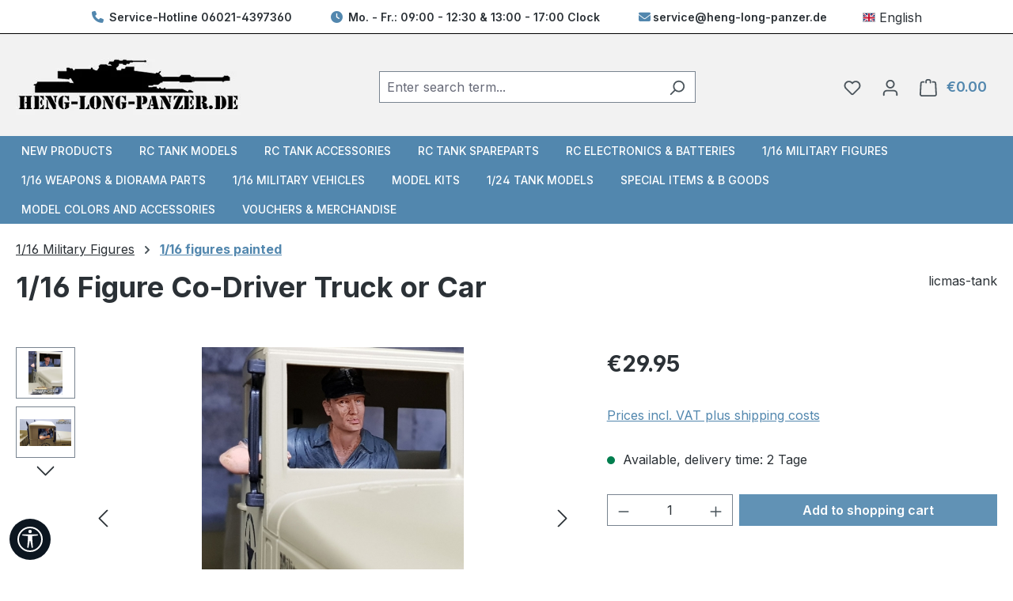

--- FILE ---
content_type: text/html; charset=UTF-8
request_url: https://heng-long-panzer.de/en/1-16-Figure-Co-Driver-Truck-or-Car.html
body_size: 32677
content:
<!DOCTYPE html><html lang="en-GB" itemscope="itemscope" itemtype="https://schema.org/WebPage"><head><meta charset="utf-8"><meta name="viewport" content="width=device-width, initial-scale=1, shrink-to-fit=no"><meta name="author" content=""><meta name="robots" content="index,follow"><meta name="revisit-after" content="15 days"><meta name="keywords" content="1/16 Figure Co-Driver Truck or Car"><meta name="description" content="1/16 Figure Co-Driver Truck or Car"><script class="easycredit-config" type="application/json">{"api-key":"1.de.6926.1","widget-selector":".product-detail-buy .product-detail-tax-container","amount":29.95,"disable-flexprice":false,"payment-types":{"019a2ff739be7125ac46801bf738d6da":"INSTALLMENT","019a2ff73a13726b9f6f13104223d6fc":"BILL"}}</script><meta property="og:type" content="product"/><meta property="og:site_name" content="Heng Long Panzer"/><meta property="og:url" content="https://heng-long-panzer.de/en/1-16-figure-co-driver-truck-or-car.html"/><meta property="og:title" content="1/16 Figure Co-Driver Truck or Car"/><meta property="og:description" content="1/16 Figure Co-Driver Truck or Car"/><meta property="og:image" content="https://heng-long-panzer.de/media/c6/7c/32/1757515366/Beifahrer-Lkw-licmas-tank-01.jpg?ts=1757515366"/><meta property="product:brand" content="licmas-tank"/><meta property="product:price:amount" content="29.95"/><meta property="product:price:currency" content="EUR"/><meta property="product:product_link" content="https://heng-long-panzer.de/en/1-16-figure-co-driver-truck-or-car.html"/><meta name="twitter:card" content="summary"/><meta name="twitter:site" content="Heng Long Panzer"/><meta property="twitter:title" content="1/16 Figure Co-Driver Truck or Car"/><meta property="twitter:description" content="1/16 Figure Co-Driver Truck or Car"/><meta property="twitter:image" content="https://heng-long-panzer.de/media/c6/7c/32/1757515366/Beifahrer-Lkw-licmas-tank-01.jpg?ts=1757515366"/><meta itemprop="copyrightHolder" content="Heng Long Panzer"><meta itemprop="copyrightYear" content=""><meta itemprop="isFamilyFriendly" content="false"><meta itemprop="image" content="https://heng-long-panzer.de/media/ca/27/d1/1755858682/heng-long-panzer-logo.png?ts=1755858682"><meta name="theme-color" content="#fff"><script type="application/ld+json"> [{"@context":"https:\/\/schema.org\/","@type":"Product","name":"1\/16 Figure Co-Driver Truck or Car","description":"1\/16 Figure Co-Driver Truck or Car\r\n\r\nDimensions:\r\nTotal height sitting up to the boots: approx. 9.8 cm\r\nWidth: approx. 6.4 cm\r\nLength of upper body section: approx. 6.8 cm\r\nLength of leg section: approx. 4.3 cm\r\n\r\nScope of delivery: 1 x a painted figure consisting of two parts in the collection box\r\n\r\n","sku":"F1015-B","mpn":"F1015-B","brand":{"@type":"Brand","name":"licmas-tank"},"image":["https:\/\/heng-long-panzer.de\/media\/c6\/7c\/32\/1757515366\/Beifahrer-Lkw-licmas-tank-01.jpg?ts=1757515366","https:\/\/heng-long-panzer.de\/media\/f9\/fb\/29\/1757515366\/Beifahrer-Lkw-licmas-tank-02.jpg?ts=1757515366"],"offers":[{"@type":"Offer","availability":"https:\/\/schema.org\/LimitedAvailability","itemCondition":"https:\/\/schema.org\/NewCondition","priceCurrency":"EUR","priceValidUntil":"2026-01-18","url":"https:\/\/heng-long-panzer.de\/en\/1-16-figure-co-driver-truck-or-car.html","price":29.95}]},{"@context":"https:\/\/schema.org","@type":"BreadcrumbList","itemListElement":[{"@type":"ListItem","position":1,"name":"1\/16 Military Figures","item":"https:\/\/heng-long-panzer.de\/en\/1-16-military-figures\/"},{"@type":"ListItem","position":2,"name":"1\/16 figures painted","item":"https:\/\/heng-long-panzer.de\/en\/1-16-military-figures\/1-16-figures-painted\/"}]},{"@context":"https:\/\/schema.org","@type":"Organization"}] </script><link rel="shortcut icon" href="https://heng-long-panzer.de/media/bb/c0/90/1756117523/favicon.ico?ts=1758799329"><link rel="canonical" href="https://heng-long-panzer.de/en/1-16-figure-co-driver-truck-or-car.html"><title>1/16 Figure Co-Driver Truck or Car</title><link rel="stylesheet" href="https://heng-long-panzer.de/theme/938067edb5422591225673d3afdf1cfb/css/all.css?1767605535"><style data-plugin="zenitPlatformNotificationBar"></style> <script>window.features={"V6_5_0_0":true,"v6.5.0.0":true,"V6_6_0_0":true,"v6.6.0.0":true,"V6_7_0_0":true,"v6.7.0.0":true,"V6_8_0_0":false,"v6.8.0.0":false,"DISABLE_VUE_COMPAT":true,"disable.vue.compat":true,"ACCESSIBILITY_TWEAKS":true,"accessibility.tweaks":true,"TELEMETRY_METRICS":false,"telemetry.metrics":false,"FLOW_EXECUTION_AFTER_BUSINESS_PROCESS":false,"flow.execution.after.business.process":false,"PERFORMANCE_TWEAKS":false,"performance.tweaks":false,"DEFERRED_CART_ERRORS":false,"deferred.cart.errors":false};window.gtagActive=true;window.gtagURL='https://www.googletagmanager.com/gtag/js?id=G-PL2KR0PHRT';window.controllerName='product';window.actionName='index';window.trackOrders='1';window.gtagTrackingId='G-PL2KR0PHRT';window.dataLayer=window.dataLayer||[];window.gtagConfig={'anonymize_ip':'1','cookie_domain':'none','cookie_prefix':'_swag_ga',};function gtag(){dataLayer.push(arguments);};(()=>{const analyticsStorageEnabled=document.cookie.split(';').some((item)=>item.trim().includes('google-analytics-enabled=1'));const adsEnabled=document.cookie.split(';').some((item)=>item.trim().includes('google-ads-enabled=1'));gtag('consent','default',{'ad_user_data':adsEnabled?'granted':'denied','ad_storage':adsEnabled?'granted':'denied','ad_personalization':adsEnabled?'granted':'denied','analytics_storage':analyticsStorageEnabled?'granted':'denied'});})();window.shopwareAnalytics={trackingId:'7eece398f04f5cf6153709c4d1f47b8d',merchantConsent:true,debug:false,storefrontController:'Product',storefrontAction:'index',storefrontRoute:'frontend.detail.page',storefrontCmsPageType:'product_detail',};window.googleReCaptchaV3Active=true;window.useDefaultCookieConsent=true;window.activeNavigationId='10552bf8edfb48369a1724c904d4d9b2';window.activeRoute='frontend.detail.page';window.activeRouteParameters='\u007B\u0022_httpCache\u0022\u003Atrue,\u0022productId\u0022\u003A\u002208bd6471894b434aa237c9c1d67ec761\u0022\u007D';window.router={'frontend.cart.offcanvas':'/en/checkout/offcanvas','frontend.cookie.offcanvas':'/en/cookie/offcanvas','frontend.checkout.finish.page':'/en/checkout/finish','frontend.checkout.info':'/en/widgets/checkout/info','frontend.menu.offcanvas':'/en/widgets/menu/offcanvas','frontend.cms.page':'/en/widgets/cms','frontend.cms.navigation.page':'/en/widgets/cms/navigation','frontend.country.country-data':'/en/country/country-state-data','frontend.app-system.generate-token':'/en/app-system/Placeholder/generate-token','frontend.account.login.page':'/en/account/login',};window.router['frontend.gateway.context']='/en/gateway/context';window.salesChannelId='0198a8939c3271bfa6a4fd2193baca46';if(typeof window.router==='object'){window.router['frontend.easycredit.express']='/en/easycredit/express';};window.router['frontend.shopware_analytics.customer.data']='/en/storefront/script/shopware-analytics-customer';window.breakpoints={"xs":0,"sm":576,"md":768,"lg":992,"xl":1200,"xxl":1400};window.customerLoggedInState=0;window.wishlistEnabled=1;window.validationMessages={"required":"Input should not be empty.","email":"Invalid email address. Email addresses must use the format \"user@example.com\".","confirmation":"Confirmation field does not match.","minLength":"Input is too short."};window.themeJsPublicPath='https://heng-long-panzer.de/theme/938067edb5422591225673d3afdf1cfb/js/';window.TcinnA11ySnippets={"emptyLinks":"Link has no text or aria-label","inputsNoLabel":"No label for this form field","missingLang":"<html> element has no lang attribute","imgsNoAlt":"Image missing alt attribute","smallFonts":"Font too small","lowContrast":"Low contrast"};</script> <script src='https://www.google.com/recaptcha/api.js?render=6Le5_gEsAAAAAA86QkWFy2XXG1bK8mzFmdUMOVc9' defer></script><script src="https://heng-long-panzer.de/theme/938067edb5422591225673d3afdf1cfb/js/storefront/storefront.js?1767605535" defer></script><script src="https://heng-long-panzer.de/theme/938067edb5422591225673d3afdf1cfb/js/swag-pay-pal/swag-pay-pal.js?1767605535" defer></script><script src="https://heng-long-panzer.de/theme/938067edb5422591225673d3afdf1cfb/js/pickware-dhl/pickware-dhl.js?1767605535" defer></script><script src="https://heng-long-panzer.de/theme/938067edb5422591225673d3afdf1cfb/js/pickware-shipping-bundle/pickware-shipping-bundle.js?1767605535" defer></script><script src="https://heng-long-panzer.de/theme/938067edb5422591225673d3afdf1cfb/js/loyxx-s-w6-category-tree-teaser/loyxx-s-w6-category-tree-teaser.js?1767605535" defer></script><script src="https://heng-long-panzer.de/theme/938067edb5422591225673d3afdf1cfb/js/acris-separate-street-c-s/acris-separate-street-c-s.js?1767605535" defer></script><script src="https://heng-long-panzer.de/theme/938067edb5422591225673d3afdf1cfb/js/easy-credit-ratenkauf/easy-credit-ratenkauf.js?1767605535" defer></script><script src="https://heng-long-panzer.de/theme/938067edb5422591225673d3afdf1cfb/js/acris-stock-notification-c-s/acris-stock-notification-c-s.js?1767605535" defer></script><script src="https://heng-long-panzer.de/theme/938067edb5422591225673d3afdf1cfb/js/zenit-platform-notification-bar/zenit-platform-notification-bar.js?1767605535" defer></script><script src="https://heng-long-panzer.de/theme/938067edb5422591225673d3afdf1cfb/js/tcinn-a11y-toolbar-app/tcinn-a11y-toolbar-app.js?1767605535" defer></script><script src="https://heng-long-panzer.de/theme/938067edb5422591225673d3afdf1cfb/js/swag-analytics/swag-analytics.js?1767605535" defer></script><script src="https://heng-long-panzer.de/theme/938067edb5422591225673d3afdf1cfb/js/datablue/datablue.js?1767605535" defer></script><script type="module" src="https://ratenkauf.easycredit.de/api/resource/webcomponents/v3/easycredit-components/easycredit-components.esm.js" defer></script></head><body class="is-ctl-product is-act-index"><div id="page-top" class="skip-to-content bg-primary-subtle text-primary-emphasis overflow-hidden" tabindex="-1"><div class="container skip-to-content-container d-flex justify-content-center visually-hidden-focusable"><a href="#content-main" class="skip-to-content-link d-inline-flex text-decoration-underline m-1 p-2 fw-bold gap-2"> Skip to main content </a><a href="#header-main-search-input" class="skip-to-content-link d-inline-flex text-decoration-underline m-1 p-2 fw-bold gap-2 d-none d-sm-block"> Skip to search </a><a href="#main-navigation-menu" class="skip-to-content-link d-inline-flex text-decoration-underline m-1 p-2 fw-bold gap-2 d-none d-lg-block"> Skip to main navigation </a></div></div><noscript class="noscript-main"><div role="alert" aria-live="polite" class="alert alert-info d-flex align-items-center"> <span class="icon icon-info" aria-hidden="true"><svg xmlns="http://www.w3.org/2000/svg" xmlns:xlink="http://www.w3.org/1999/xlink" width="24" height="24" viewBox="0 0 24 24"><defs><path d="M12 7c.5523 0 1 .4477 1 1s-.4477 1-1 1-1-.4477-1-1 .4477-1 1-1zm1 9c0 .5523-.4477 1-1 1s-1-.4477-1-1v-5c0-.5523.4477-1 1-1s1 .4477 1 1v5zm11-4c0 6.6274-5.3726 12-12 12S0 18.6274 0 12 5.3726 0 12 0s12 5.3726 12 12zM12 2C6.4772 2 2 6.4772 2 12s4.4772 10 10 10 10-4.4772 10-10S17.5228 2 12 2z" id="icons-default-info" /></defs><use xlink:href="#icons-default-info" fill="#758CA3" fill-rule="evenodd" /></svg></span> <div class="alert-content-container"> To be able to use the full range of Shopware 6, we recommend activating Javascript in your browser. </div></div></noscript><header class="header-main"><div class=""><div class="container-fluid db-top-bar-container"><div class="container"><div class="top-bar d-lg-block"><nav class="top-bar-nav"><div class="db-topbar"> <span class="db-topbar-info-2"><i class="fa-solid fa-phone"></i> Service-Hotline <a href="tel:+49060214397360">06021-4397360</a></span> <span class="db-topbar-info-3"><i class="fa-solid fa-clock"></i> Mo. - Fr.: 09:00 - 12:30 & 13:00 - 17:00 Clock</span> <span class="db-topbar-info-4"><i class="fa-solid fa-envelope"></i><a href="mailto:service@heng-long-panzer.de">service@heng-long-panzer.de</a></span> </div></nav></div><div class="top-bar-language"><form method="post" action="/en/checkout/language" class="language-form" data-form-add-dynamic-redirect="true"><div class="languages-menu dropdown"> <button class="btn dropdown-toggle top-bar-nav-btn" type="button" id="languagesDropdown-left" data-bs-toggle="dropdown" aria-haspopup="true" aria-expanded="false" aria-label="Change language (English is the current language)"> <span aria-hidden="true" class="top-bar-list-icon language-flag country-gb language-en"></span> <span class="top-bar-nav-text d-inline">English</span> </button> <ul class="top-bar-list dropdown-menu dropdown-menu-end" aria-label="Available languages"><li class="top-bar-list-item"> <button class="dropdown-item d-flex align-items-center gap-2" type="submit" name="languageId" id="left-2fbb5fe2e29a4d70aa5854ce7ce3e20b" value="2fbb5fe2e29a4d70aa5854ce7ce3e20b"> <span aria-hidden="true" class="top-bar-list-icon language-flag country-de language-de"></span> Deutsch </button> </li><li class="top-bar-list-item active"> <button class="dropdown-item d-flex align-items-center gap-2 active" type="submit" name="languageId" id="left-0198a8939bf87361bcf6fbef1d882856" value="0198a8939bf87361bcf6fbef1d882856"> <span aria-hidden="true" class="top-bar-list-icon language-flag country-gb language-en"></span> English </button> </li></ul></div></form></div></div></div><div class="db-header-container"><div class="container"><div class="row align-items-center header-row"><div class="col-12 col-lg-auto header-logo-col pb-sm-2 my-3 m-lg-0"><div class="header-logo-main text-center"><a class="header-logo-main-link" href="/en/" title="Go to homepage"><picture class="header-logo-picture d-block m-auto"><img src="https://heng-long-panzer.de/media/ca/27/d1/1755858682/heng-long-panzer-logo.png?ts=1755858682" alt="Go to homepage" class="img-fluid header-logo-main-img"></picture></a></div></div><div class="col-12 order-2 col-sm order-sm-1 header-search-col"><div class="row"><div class="col-sm-auto d-none d-sm-block d-lg-none"><div class="nav-main-toggle"> <button class="btn nav-main-toggle-btn header-actions-btn" type="button" data-off-canvas-menu="true" aria-label="Menu"> <span class="icon icon-stack" aria-hidden="true"><svg xmlns="http://www.w3.org/2000/svg" xmlns:xlink="http://www.w3.org/1999/xlink" width="24" height="24" viewBox="0 0 24 24"><defs><path d="M3 13c-.5523 0-1-.4477-1-1s.4477-1 1-1h18c.5523 0 1 .4477 1 1s-.4477 1-1 1H3zm0-7c-.5523 0-1-.4477-1-1s.4477-1 1-1h18c.5523 0 1 .4477 1 1s-.4477 1-1 1H3zm0 14c-.5523 0-1-.4477-1-1s.4477-1 1-1h18c.5523 0 1 .4477 1 1s-.4477 1-1 1H3z" id="icons-default-stack" /></defs><use xlink:href="#icons-default-stack" fill="#758CA3" fill-rule="evenodd" /></svg></span> </button> </div></div><div class="col"><div class="collapse" id="searchCollapse"><div class="header-search my-2 m-sm-auto"><form action="/en/search" method="get" data-search-widget="true" data-search-widget-options="{&quot;searchWidgetMinChars&quot;:2}" data-url="/en/suggest?search=" class="header-search-form js-search-form"><div class="input-group"><input type="search" id="header-main-search-input" name="search" class="form-control header-search-input" autocomplete="off" autocapitalize="off" placeholder="Enter search term..." aria-label="Enter search term..." role="combobox" aria-autocomplete="list" aria-controls="search-suggest-listbox" aria-expanded="false" aria-describedby="search-suggest-result-info" value=""> <button type="submit" class="btn header-search-btn" aria-label="Search"> <span class="header-search-icon"> <span class="icon icon-search" aria-hidden="true"><svg xmlns="http://www.w3.org/2000/svg" xmlns:xlink="http://www.w3.org/1999/xlink" width="24" height="24" viewBox="0 0 24 24"><defs><path d="M10.0944 16.3199 4.707 21.707c-.3905.3905-1.0237.3905-1.4142 0-.3905-.3905-.3905-1.0237 0-1.4142L8.68 14.9056C7.6271 13.551 7 11.8487 7 10c0-4.4183 3.5817-8 8-8s8 3.5817 8 8-3.5817 8-8 8c-1.8487 0-3.551-.627-4.9056-1.6801zM15 16c3.3137 0 6-2.6863 6-6s-2.6863-6-6-6-6 2.6863-6 6 2.6863 6 6 6z" id="icons-default-search" /></defs><use xlink:href="#icons-default-search" fill="#758CA3" fill-rule="evenodd" /></svg></span> </span> </button> <button class="btn header-close-btn js-search-close-btn d-none" type="button" aria-label="Close the dropdown search"> <span class="header-close-icon"> <span class="icon icon-x" aria-hidden="true"><svg xmlns="http://www.w3.org/2000/svg" xmlns:xlink="http://www.w3.org/1999/xlink" width="24" height="24" viewBox="0 0 24 24"><defs><path d="m10.5858 12-7.293-7.2929c-.3904-.3905-.3904-1.0237 0-1.4142.3906-.3905 1.0238-.3905 1.4143 0L12 10.5858l7.2929-7.293c.3905-.3904 1.0237-.3904 1.4142 0 .3905.3906.3905 1.0238 0 1.4143L13.4142 12l7.293 7.2929c.3904.3905.3904 1.0237 0 1.4142-.3906.3905-1.0238.3905-1.4143 0L12 13.4142l-7.2929 7.293c-.3905.3904-1.0237.3904-1.4142 0-.3905-.3906-.3905-1.0238 0-1.4143L10.5858 12z" id="icons-default-x" /></defs><use xlink:href="#icons-default-x" fill="#758CA3" fill-rule="evenodd" /></svg></span> </span> </button> </div></form></div></div></div></div></div><div class="col-12 order-1 col-sm-auto order-sm-2 header-actions-col"><div class="row g-0"><div class="col d-sm-none"><div class="menu-button"> <button class="btn nav-main-toggle-btn header-actions-btn" type="button" data-off-canvas-menu="true" aria-label="Menu"> <span class="icon icon-stack" aria-hidden="true"><svg xmlns="http://www.w3.org/2000/svg" xmlns:xlink="http://www.w3.org/1999/xlink" width="24" height="24" viewBox="0 0 24 24"><use xlink:href="#icons-default-stack" fill="#758CA3" fill-rule="evenodd" /></svg></span> </button> </div></div><div class="col-auto d-sm-none"><div class="search-toggle"> <button class="btn header-actions-btn search-toggle-btn js-search-toggle-btn collapsed" type="button" data-bs-toggle="collapse" data-bs-target="#searchCollapse" aria-expanded="false" aria-controls="searchCollapse" aria-label="Search"><i class="fa-light fa-magnifying-glass"></i></button> </div></div><div class="col-auto order-1"><div class="header-wishlist"><a class="btn header-wishlist-btn header-actions-btn" href="/en/wishlist" title="Wishlist" aria-label="Wishlist"> <span class="header-wishlist-icon"> <span class="icon icon-heart" aria-hidden="true"><svg xmlns="http://www.w3.org/2000/svg" xmlns:xlink="http://www.w3.org/1999/xlink" width="24" height="24" viewBox="0 0 24 24"><defs><path d="M20.0139 12.2998c1.8224-1.8224 1.8224-4.7772 0-6.5996-1.8225-1.8225-4.7772-1.8225-6.5997 0L12 7.1144l-1.4142-1.4142c-1.8225-1.8225-4.7772-1.8225-6.5997 0-1.8224 1.8224-1.8224 4.7772 0 6.5996l7.519 7.519a.7.7 0 0 0 .9899 0l7.5189-7.519zm1.4142 1.4142-7.519 7.519c-1.0543 1.0544-2.7639 1.0544-3.8183 0L2.572 13.714c-2.6035-2.6035-2.6035-6.8245 0-9.428 2.6035-2.6035 6.8246-2.6035 9.4281 0 2.6035-2.6035 6.8246-2.6035 9.428 0 2.6036 2.6035 2.6036 6.8245 0 9.428z" id="icons-default-heart" /></defs><use xlink:href="#icons-default-heart" fill="#758CA3" fill-rule="evenodd" /></svg></span> </span> <span class="badge bg-primary header-wishlist-badge" id="wishlist-basket" data-wishlist-storage="true" data-wishlist-storage-options="{&quot;listPath&quot;:&quot;\/en\/wishlist\/list&quot;,&quot;mergePath&quot;:&quot;\/en\/wishlist\/merge&quot;,&quot;pageletPath&quot;:&quot;\/en\/wishlist\/merge\/pagelet&quot;}" data-wishlist-widget="true" data-wishlist-widget-options="{&quot;showCounter&quot;:true}" aria-labelledby="wishlist-basket-live-area"></span> <span class="visually-hidden" id="wishlist-basket-live-area" data-wishlist-live-area-text="You have %counter% wishlist items" aria-live="polite"></span> </a></div></div><div class="col-auto order-2"><div class="col-auto"><div class="account-menu"><div class="dropdown"> <button class="btn account-menu-btn header-actions-btn" type="button" id="accountWidget" data-account-menu="true" data-bs-toggle="dropdown" aria-haspopup="true" aria-expanded="false" aria-label="Your account" title="Your account"> <span class="icon icon-avatar" aria-hidden="true"><svg xmlns="http://www.w3.org/2000/svg" xmlns:xlink="http://www.w3.org/1999/xlink" width="24" height="24" viewBox="0 0 24 24"><defs><path d="M12 3C9.7909 3 8 4.7909 8 7c0 2.2091 1.7909 4 4 4 2.2091 0 4-1.7909 4-4 0-2.2091-1.7909-4-4-4zm0-2c3.3137 0 6 2.6863 6 6s-2.6863 6-6 6-6-2.6863-6-6 2.6863-6 6-6zM4 22.099c0 .5523-.4477 1-1 1s-1-.4477-1-1V20c0-2.7614 2.2386-5 5-5h10.0007c2.7614 0 5 2.2386 5 5v2.099c0 .5523-.4477 1-1 1s-1-.4477-1-1V20c0-1.6569-1.3431-3-3-3H7c-1.6569 0-3 1.3431-3 3v2.099z" id="icons-default-avatar" /></defs><use xlink:href="#icons-default-avatar" fill="#758CA3" fill-rule="evenodd" /></svg></span> </button> <div class="dropdown-menu dropdown-menu-end account-menu-dropdown js-account-menu-dropdown" aria-labelledby="accountWidget"><div class="offcanvas-header"> <button class="btn btn-secondary offcanvas-close js-offcanvas-close"> <span class="icon icon-x icon-sm" aria-hidden="true"><svg xmlns="http://www.w3.org/2000/svg" xmlns:xlink="http://www.w3.org/1999/xlink" width="24" height="24" viewBox="0 0 24 24"><use xlink:href="#icons-default-x" fill="#758CA3" fill-rule="evenodd" /></svg></span> Close menu </button> </div><div class="offcanvas-body"><div class="account-menu"><div class="dropdown-header account-menu-header"> Your account </div><div class="account-menu-login"><a href="/en/account/login" title="Log in" class="btn btn-primary account-menu-login-button"> Log in </a><div class="account-menu-register"> or <a href="/en/account/login" title="Sign up"> sign up </a></div></div><div class="account-menu-links"><div class="header-account-menu"><div class="card account-menu-inner"><nav class="list-group list-group-flush account-aside-list-group"><a href="/en/account" title="Overview" class="list-group-item list-group-item-action account-aside-item"> Overview </a><a href="/en/account/profile" title="Your profile" class="list-group-item list-group-item-action account-aside-item"> Your profile </a><a href="/en/account/address" title="Addresses" class="list-group-item list-group-item-action account-aside-item"> Addresses </a><a href="/en/account/order" title="Orders" class="list-group-item list-group-item-action account-aside-item"> Orders </a></nav></div></div></div></div></div></div></div></div></div></div><div class="col-auto order-3"><div class="header-cart" data-off-canvas-cart="true"><a class="btn header-cart-btn header-actions-btn" href="/en/checkout/cart" data-cart-widget="true" title="Shopping cart" aria-label="Shopping cart"> <span class="header-cart-icon"> <span class="icon icon-bag" aria-hidden="true"><svg xmlns="http://www.w3.org/2000/svg" xmlns:xlink="http://www.w3.org/1999/xlink" width="24" height="24" viewBox="0 0 24 24"><defs><path d="M5.892 3c.5523 0 1 .4477 1 1s-.4477 1-1 1H3.7895a1 1 0 0 0-.9986.9475l-.7895 15c-.029.5515.3946 1.0221.9987 1.0525h17.8102c.5523 0 1-.4477.9986-1.0525l-.7895-15A1 1 0 0 0 20.0208 5H17.892c-.5523 0-1-.4477-1-1s.4477-1 1-1h2.1288c1.5956 0 2.912 1.249 2.9959 2.8423l.7894 15c.0035.0788.0035.0788.0042.1577 0 1.6569-1.3432 3-3 3H3c-.079-.0007-.079-.0007-.1577-.0041-1.6546-.0871-2.9253-1.499-2.8382-3.1536l.7895-15C.8775 4.249 2.1939 3 3.7895 3H5.892zm4 2c0 .5523-.4477 1-1 1s-1-.4477-1-1V3c0-1.6569 1.3432-3 3-3h2c1.6569 0 3 1.3431 3 3v2c0 .5523-.4477 1-1 1s-1-.4477-1-1V3c0-.5523-.4477-1-1-1h-2c-.5523 0-1 .4477-1 1v2z" id="icons-default-bag" /></defs><use xlink:href="#icons-default-bag" fill="#758CA3" fill-rule="evenodd" /></svg></span> </span> <span class="header-cart-total d-none d-sm-inline-block ms-sm-2"> €0.00 </span> <span class="visually-hidden" id="cart-widget-aria-label"> Shopping cart contains 0 items. The cart total value is €0.00. </span> </a></div></div></div></div></div></div></div></div></header><div class="nav-main"><div class="container"><nav class="navbar navbar-expand-lg main-navigation-menu" id="main-navigation-menu" itemscope="itemscope" itemtype="https://schema.org/SiteNavigationElement" data-navbar="true" data-navbar-options="{&quot;pathIdList&quot;:[&quot;04df09dfde1e4e8eb7beeb4a47e283ca&quot;]}" aria-label="Main navigation"><div class="collapse navbar-collapse" id="main_nav"><ul class="navbar-nav main-navigation-menu-list flex-wrap"><li class="nav-item nav-item-0198a88ed0b17154976a40e21d827f5b"><a class="nav-link main-navigation-link home-link root nav-item-0198a88ed0b17154976a40e21d827f5b-link" href="/en/" itemprop="url" title="Home"> <span itemprop="name" class="main-navigation-link-text">Home</span> </a></li><li class="nav-item nav-item-2b63b3e6137a4278bb5ee607bb24914f "><a class="nav-link nav-item-2b63b3e6137a4278bb5ee607bb24914f-link root main-navigation-link p-2" href="https://heng-long-panzer.de/en/new-products/" itemprop="url" title="New Products"> <span itemprop="name" class="main-navigation-link-text">New Products</span> </a></li><li class="nav-item nav-item-71b9aec4fd994947bda949d30d561440 dropdown position-static"><a class="nav-link nav-item-71b9aec4fd994947bda949d30d561440-link root main-navigation-link p-2 dropdown-toggle" href="https://heng-long-panzer.de/en/rc-tank-models/" data-bs-toggle="dropdown" itemprop="url" title="RC Tank Models"> <span itemprop="name" class="main-navigation-link-text">RC Tank Models</span> </a><div class="dropdown-menu w-100 p-4"><div class="row"><div class="col"><div class="navigation-flyout-category-link"><a href="https://heng-long-panzer.de/en/rc-tank-models/" itemprop="url" title="RC Tank Models"> Show all RC Tank Models </a></div></div><div class="col-auto"> <button class="navigation-flyout-close js-close-flyout-menu btn-close" aria-label="Close menu"></button> </div></div><div class="row navigation-flyout-content"><div class="col"><div class=""><div class="row navigation-flyout-categories is-level-0"><div class="col-3 "><a class="nav-item nav-item-318f42ca83b04ad0a1afd49583f94cb8 nav-link nav-item-318f42ca83b04ad0a1afd49583f94cb8-link navigation-flyout-link is-level-0" href="https://heng-long-panzer.de/en/rc-tank-models/leopard-2-a6/" itemprop="url" title="Leopard 2 A6"> <span itemprop="name">Leopard 2 A6</span> </a></div><div class="col-3 navigation-flyout-col"><a class="nav-item nav-item-0cb16caad8834c6ab54350fed00c76c5 nav-link nav-item-0cb16caad8834c6ab54350fed00c76c5-link navigation-flyout-link is-level-0" href="https://heng-long-panzer.de/en/rc-tank-models/tiger-1/" itemprop="url" title="Tiger 1"> <span itemprop="name">Tiger 1</span> </a></div><div class="col-3 navigation-flyout-col"><a class="nav-item nav-item-b99d602281094acebad074b78e402c42 nav-link nav-item-b99d602281094acebad074b78e402c42-link navigation-flyout-link is-level-0" href="https://heng-long-panzer.de/en/rc-tank-models/rc-tank-king-tiger/" itemprop="url" title="RC Tank King Tiger"> <span itemprop="name">RC Tank King Tiger</span> </a></div><div class="col-3 "><a class="nav-item nav-item-42e28628513f44b899c5604bfa26c2a7 nav-link nav-item-42e28628513f44b899c5604bfa26c2a7-link navigation-flyout-link is-level-0" href="https://heng-long-panzer.de/en/rc-tank-models/jagdtiger/" itemprop="url" title="Jagdtiger"> <span itemprop="name">Jagdtiger</span> </a></div><div class="col-3 navigation-flyout-col"><a class="nav-item nav-item-fc23c4871c1b4ba6a0d70900357b0c32 nav-link nav-item-fc23c4871c1b4ba6a0d70900357b0c32-link navigation-flyout-link is-level-0" href="https://heng-long-panzer.de/en/rc-tank-models/panzer-3/" itemprop="url" title="Panzer 3"> <span itemprop="name">Panzer 3</span> </a></div><div class="col-3 navigation-flyout-col"><a class="nav-item nav-item-98bc74fa65e14a53baefb8fed41505a5 nav-link nav-item-98bc74fa65e14a53baefb8fed41505a5-link navigation-flyout-link is-level-0" href="https://heng-long-panzer.de/en/rc-tank-models/stug-3/" itemprop="url" title="StuG 3"> <span itemprop="name">StuG 3</span> </a></div><div class="col-3 navigation-flyout-col"><a class="nav-item nav-item-178a01ef27c6488cb62335ebb26294ea nav-link nav-item-178a01ef27c6488cb62335ebb26294ea-link navigation-flyout-link is-level-0" href="https://heng-long-panzer.de/en/rc-tank-models/panzer-4/" itemprop="url" title="Panzer 4"> <span itemprop="name">Panzer 4</span> </a></div><div class="col-3 "><a class="nav-item nav-item-f3c125b69a034a5081ce91a5f4f9a552 nav-link nav-item-f3c125b69a034a5081ce91a5f4f9a552-link navigation-flyout-link is-level-0" href="https://heng-long-panzer.de/en/rc-tank-models/panther-ausf.-g/" itemprop="url" title="Panther Ausf. G"> <span itemprop="name">Panther Ausf. G</span> </a></div><div class="col-3 navigation-flyout-col"><a class="nav-item nav-item-7dcb8da13771430b93299c4ef300d581 nav-link nav-item-7dcb8da13771430b93299c4ef300d581-link navigation-flyout-link is-level-0" href="https://heng-long-panzer.de/en/rc-tank-models/panther-ausf.-f/" itemprop="url" title="Panther Ausf. F"> <span itemprop="name">Panther Ausf. F</span> </a></div><div class="col-3 navigation-flyout-col"><a class="nav-item nav-item-c29a9968c242434aa4813f6c1a2e7868 nav-link nav-item-c29a9968c242434aa4813f6c1a2e7868-link navigation-flyout-link is-level-0" href="https://heng-long-panzer.de/en/rc-tank-models/jagdpanther/" itemprop="url" title="Jagdpanther"> <span itemprop="name">Jagdpanther</span> </a></div><div class="col-3 navigation-flyout-col"><a class="nav-item nav-item-d2d88b9bbb174a0da27007a0dd9983af nav-link nav-item-d2d88b9bbb174a0da27007a0dd9983af-link navigation-flyout-link is-level-0" href="https://heng-long-panzer.de/en/rc-tank-models/german-panther/" itemprop="url" title="German Panther"> <span itemprop="name">German Panther</span> </a></div><div class="col-3 "><a class="nav-item nav-item-6cfc408fc8644777ab9d3a68205d8a6c nav-link nav-item-6cfc408fc8644777ab9d3a68205d8a6c-link navigation-flyout-link is-level-0" href="https://heng-long-panzer.de/en/rc-tank-models/us-m1a2-abrams/" itemprop="url" title="US M1A2 Abrams"> <span itemprop="name">US M1A2 Abrams</span> </a></div><div class="col-3 navigation-flyout-col"><a class="nav-item nav-item-5851e777edcc4b1ab63215376daabc4f nav-link nav-item-5851e777edcc4b1ab63215376daabc4f-link navigation-flyout-link is-level-0" href="https://heng-long-panzer.de/en/rc-tank-models/sherman-m4a3/" itemprop="url" title="Sherman M4A3"> <span itemprop="name">Sherman M4A3</span> </a></div><div class="col-3 navigation-flyout-col"><a class="nav-item nav-item-0232d462de6e41f2aed04856696d702d nav-link nav-item-0232d462de6e41f2aed04856696d702d-link navigation-flyout-link is-level-0" href="https://heng-long-panzer.de/en/rc-tank-models/m26-pershing-snow-leo/" itemprop="url" title="M26 Pershing Snow LEO"> <span itemprop="name">M26 Pershing Snow LEO</span> </a></div><div class="col-3 navigation-flyout-col"><a class="nav-item nav-item-d7f093f46f2d46cd9ad10d4c91ca5d49 nav-link nav-item-d7f093f46f2d46cd9ad10d4c91ca5d49-link navigation-flyout-link is-level-0" href="https://heng-long-panzer.de/en/rc-tank-models/m41-walker-bulldog/" itemprop="url" title="M41 Walker Bulldog"> <span itemprop="name">M41 Walker Bulldog</span> </a></div><div class="col-3 "><a class="nav-item nav-item-0df147d521984e58992d303f63aa9074 nav-link nav-item-0df147d521984e58992d303f63aa9074-link navigation-flyout-link is-level-0" href="https://heng-long-panzer.de/en/rc-tank-models/british-challenger-2/" itemprop="url" title="British Challenger 2"> <span itemprop="name">British Challenger 2</span> </a></div><div class="col-3 navigation-flyout-col"><a class="nav-item nav-item-f68e9da8fece4786843b4d1f9a92e6fd nav-link nav-item-f68e9da8fece4786843b4d1f9a92e6fd-link navigation-flyout-link is-level-0" href="https://heng-long-panzer.de/en/rc-tank-models/merkava/" itemprop="url" title="Merkava"> <span itemprop="name">Merkava</span> </a></div><div class="col-3 navigation-flyout-col"><a class="nav-item nav-item-796757e0cd23407b89f3bf4230b30d8a nav-link nav-item-796757e0cd23407b89f3bf4230b30d8a-link navigation-flyout-link is-level-0" href="https://heng-long-panzer.de/en/rc-tank-models/t90-russia/" itemprop="url" title="T90 Russia"> <span itemprop="name">T90 Russia</span> </a></div><div class="col-3 navigation-flyout-col"><a class="nav-item nav-item-b40003f9135a4f06b45633b252abad35 nav-link nav-item-b40003f9135a4f06b45633b252abad35-link navigation-flyout-link is-level-0" href="https://heng-long-panzer.de/en/rc-tank-models/t-72/" itemprop="url" title="T 72"> <span itemprop="name">T 72</span> </a></div><div class="col-3 "><a class="nav-item nav-item-cb7414962d43462d8a8ba67962fe66e1 nav-link nav-item-cb7414962d43462d8a8ba67962fe66e1-link navigation-flyout-link is-level-0" href="https://heng-long-panzer.de/en/rc-tank-models/t34-85/" itemprop="url" title="T34/85"> <span itemprop="name">T34/85</span> </a></div><div class="col-3 navigation-flyout-col"><a class="nav-item nav-item-681abc1b107049a0840d70cd1b8f119c nav-link nav-item-681abc1b107049a0840d70cd1b8f119c-link navigation-flyout-link is-level-0" href="https://heng-long-panzer.de/en/rc-tank-models/kv-1-kv-2/" itemprop="url" title="KV-1 &amp; KV-2"> <span itemprop="name">KV-1 &amp; KV-2</span> </a></div><div class="col-3 navigation-flyout-col"><a class="nav-item nav-item-288da4007be441308929eab79e12a8ec nav-link nav-item-288da4007be441308929eab79e12a8ec-link navigation-flyout-link is-level-0" href="https://heng-long-panzer.de/en/rc-tank-models/is-2/" itemprop="url" title="IS-2"> <span itemprop="name">IS-2</span> </a></div><div class="col-3 navigation-flyout-col"><a class="nav-item nav-item-82202a78548a4b17b3020058e472c64c nav-link nav-item-82202a78548a4b17b3020058e472c64c-link navigation-flyout-link is-level-0" href="https://heng-long-panzer.de/en/rc-tank-models/ztz-99-mtb/" itemprop="url" title="ZTZ 99 MTB"> <span itemprop="name">ZTZ 99 MTB</span> </a></div><div class="col-3 "><a class="nav-item nav-item-6c6fd8e853c34afbb28129f9f4f32750 nav-link nav-item-6c6fd8e853c34afbb28129f9f4f32750-link navigation-flyout-link is-level-0" href="https://heng-long-panzer.de/en/rc-tank-models/wsn-tanks-accessories/" itemprop="url" title="WSN Tanks &amp; Accessories"> <span itemprop="name">WSN Tanks &amp; Accessories</span> </a></div></div></div></div></div></div></li><li class="nav-item nav-item-7ddb48e2054b4b6792e77efd7bbcceb3 dropdown position-static"><a class="nav-link nav-item-7ddb48e2054b4b6792e77efd7bbcceb3-link root main-navigation-link p-2 dropdown-toggle" href="https://heng-long-panzer.de/en/rc-tank-accessories/" data-bs-toggle="dropdown" itemprop="url" title="RC Tank Accessories"> <span itemprop="name" class="main-navigation-link-text">RC Tank Accessories</span> </a><div class="dropdown-menu w-100 p-4"><div class="row"><div class="col"><div class="navigation-flyout-category-link"><a href="https://heng-long-panzer.de/en/rc-tank-accessories/" itemprop="url" title="RC Tank Accessories"> Show all RC Tank Accessories </a></div></div><div class="col-auto"> <button class="navigation-flyout-close js-close-flyout-menu btn-close" aria-label="Close menu"></button> </div></div><div class="row navigation-flyout-content"><div class="col"><div class=""><div class="row navigation-flyout-categories is-level-0"><div class="col-3 "><a class="nav-item nav-item-245d8bbd06104f91bbe7f6619710393e nav-link nav-item-245d8bbd06104f91bbe7f6619710393e-link navigation-flyout-link is-level-0" href="https://heng-long-panzer.de/en/rc-tank-accessories/leopard-2-a6-tank-accessories/" itemprop="url" title="Leopard 2 A6 Tank Accessories"> <span itemprop="name">Leopard 2 A6 Tank Accessories</span> </a></div><div class="col-3 navigation-flyout-col"><a class="nav-item nav-item-6376b37e35db477899a9d6cf9aaa9e82 nav-link nav-item-6376b37e35db477899a9d6cf9aaa9e82-link navigation-flyout-link is-level-0" href="https://heng-long-panzer.de/en/rc-tank-accessories/tiger-1-accessories/" itemprop="url" title="Tiger 1 Accessories"> <span itemprop="name">Tiger 1 Accessories</span> </a></div><div class="col-3 navigation-flyout-col"><a class="nav-item nav-item-133c82ce81284c17928d37f4e1e88d76 nav-link nav-item-133c82ce81284c17928d37f4e1e88d76-link navigation-flyout-link is-level-0" href="https://heng-long-panzer.de/en/rc-tank-accessories/king-tiger-accessories/" itemprop="url" title="King Tiger Accessories"> <span itemprop="name">King Tiger Accessories</span> </a></div><div class="col-3 "><a class="nav-item nav-item-459d5a003a5742ab94f6967fe119e22b nav-link nav-item-459d5a003a5742ab94f6967fe119e22b-link navigation-flyout-link is-level-0" href="https://heng-long-panzer.de/en/rc-tank-accessories/jagdtiger-accessories/" itemprop="url" title="Jagdtiger Accessories"> <span itemprop="name">Jagdtiger Accessories</span> </a></div><div class="col-3 navigation-flyout-col"><a class="nav-item nav-item-89c3382421fc472f9b1c37a89906d97b nav-link nav-item-89c3382421fc472f9b1c37a89906d97b-link navigation-flyout-link is-level-0" href="https://heng-long-panzer.de/en/rc-tank-accessories/panzer-3-accessories/" itemprop="url" title="Panzer 3 Accessories"> <span itemprop="name">Panzer 3 Accessories</span> </a></div><div class="col-3 navigation-flyout-col"><a class="nav-item nav-item-4a63be7d161e4f9484cd31d2cb5ffad9 nav-link nav-item-4a63be7d161e4f9484cd31d2cb5ffad9-link navigation-flyout-link is-level-0" href="https://heng-long-panzer.de/en/rc-tank-accessories/sturmgeschuetz-3-accessories/" itemprop="url" title="Sturmgeschuetz 3 Accessories"> <span itemprop="name">Sturmgeschuetz 3 Accessories</span> </a></div><div class="col-3 navigation-flyout-col"><a class="nav-item nav-item-61f93d1c4be24c02ac719a130112ce86 nav-link nav-item-61f93d1c4be24c02ac719a130112ce86-link navigation-flyout-link is-level-0" href="https://heng-long-panzer.de/en/rc-tank-accessories/panzer-4-accessories/" itemprop="url" title="Panzer 4 Accessories"> <span itemprop="name">Panzer 4 Accessories</span> </a></div><div class="col-3 "><a class="nav-item nav-item-a78bb99357544186a8c5c68092284db9 nav-link nav-item-a78bb99357544186a8c5c68092284db9-link navigation-flyout-link is-level-0" href="https://heng-long-panzer.de/en/rc-tank-accessories/panther-ausf.-g-accessories/" itemprop="url" title="Panther Ausf. G Accessories"> <span itemprop="name">Panther Ausf. G Accessories</span> </a></div><div class="col-3 navigation-flyout-col"><a class="nav-item nav-item-2753a34a569f4b74997cf92886f6e1ff nav-link nav-item-2753a34a569f4b74997cf92886f6e1ff-link navigation-flyout-link is-level-0" href="https://heng-long-panzer.de/en/rc-tank-accessories/panther-ausf.-f-accessories/" itemprop="url" title="Panther Ausf. F Accessories"> <span itemprop="name">Panther Ausf. F Accessories</span> </a></div><div class="col-3 navigation-flyout-col"><a class="nav-item nav-item-abcae45bfc4c45a0880a3897179c72bd nav-link nav-item-abcae45bfc4c45a0880a3897179c72bd-link navigation-flyout-link is-level-0" href="https://heng-long-panzer.de/en/rc-tank-accessories/jagdpanther-accessories/" itemprop="url" title="Jagdpanther Accessories"> <span itemprop="name">Jagdpanther Accessories</span> </a></div><div class="col-3 navigation-flyout-col"><a class="nav-item nav-item-ef3fa8076f6649e795d54d110a58e4b5 nav-link nav-item-ef3fa8076f6649e795d54d110a58e4b5-link navigation-flyout-link is-level-0" href="https://heng-long-panzer.de/en/rc-tank-accessories/german-panther-accessories/" itemprop="url" title="German Panther Accessories"> <span itemprop="name">German Panther Accessories</span> </a></div><div class="col-3 "><a class="nav-item nav-item-14839f4f93e3476fbc1c8ef95eeb4d15 nav-link nav-item-14839f4f93e3476fbc1c8ef95eeb4d15-link navigation-flyout-link is-level-0" href="https://heng-long-panzer.de/en/rc-tank-accessories/us-m1a2-abrams-accessories/" itemprop="url" title="US M1A2 Abrams Accessories"> <span itemprop="name">US M1A2 Abrams Accessories</span> </a></div><div class="col-3 navigation-flyout-col"><a class="nav-item nav-item-7a0f0013d5ec4724a0925c2a0d5147cd nav-link nav-item-7a0f0013d5ec4724a0925c2a0d5147cd-link navigation-flyout-link is-level-0" href="https://heng-long-panzer.de/en/rc-tank-accessories/us-sherman-accessories/" itemprop="url" title="US Sherman Accessories"> <span itemprop="name">US Sherman Accessories</span> </a></div><div class="col-3 navigation-flyout-col"><a class="nav-item nav-item-52ef4031d00944d881d8a4d4f8b346e5 nav-link nav-item-52ef4031d00944d881d8a4d4f8b346e5-link navigation-flyout-link is-level-0" href="https://heng-long-panzer.de/en/rc-tank-accessories/m26-pershing-snow-leo-accessories/" itemprop="url" title="M26 Pershing Snow LEO Accessories"> <span itemprop="name">M26 Pershing Snow LEO Accessories</span> </a></div><div class="col-3 navigation-flyout-col"><a class="nav-item nav-item-ad7f35ae439a42979dcb7352872ce916 nav-link nav-item-ad7f35ae439a42979dcb7352872ce916-link navigation-flyout-link is-level-0" href="https://heng-long-panzer.de/en/rc-tank-accessories/m41-walker-bulldog-accessories/" itemprop="url" title="M41 Walker Bulldog Accessories"> <span itemprop="name">M41 Walker Bulldog Accessories</span> </a></div><div class="col-3 "><a class="nav-item nav-item-62c6f76623c64eb382876151f2e12c5d nav-link nav-item-62c6f76623c64eb382876151f2e12c5d-link navigation-flyout-link is-level-0" href="https://heng-long-panzer.de/en/rc-tank-accessories/british-challenger-2-accessories/" itemprop="url" title="British Challenger 2 Accessories"> <span itemprop="name">British Challenger 2 Accessories</span> </a></div><div class="col-3 navigation-flyout-col"><a class="nav-item nav-item-e1eb906a873f417585f0e3b4cb202698 nav-link nav-item-e1eb906a873f417585f0e3b4cb202698-link navigation-flyout-link is-level-0" href="https://heng-long-panzer.de/en/rc-tank-accessories/idf-merkava-mk-iv/" itemprop="url" title="IDF MERKAVA MK IV"> <span itemprop="name">IDF MERKAVA MK IV</span> </a></div><div class="col-3 navigation-flyout-col"><a class="nav-item nav-item-e38bf15b86034cfa96a76c06c18297b8 nav-link nav-item-e38bf15b86034cfa96a76c06c18297b8-link navigation-flyout-link is-level-0" href="https://heng-long-panzer.de/en/rc-tank-accessories/t-90-russia-accessories/" itemprop="url" title="T-90 Russia Accessories"> <span itemprop="name">T-90 Russia Accessories</span> </a></div><div class="col-3 navigation-flyout-col"><a class="nav-item nav-item-eaf56fbcddb34a139d841ed2c698c4f9 nav-link nav-item-eaf56fbcddb34a139d841ed2c698c4f9-link navigation-flyout-link is-level-0" href="https://heng-long-panzer.de/en/rc-tank-accessories/t-72-accessories/" itemprop="url" title="T-72 Accessories"> <span itemprop="name">T-72 Accessories</span> </a></div><div class="col-3 "><a class="nav-item nav-item-d3aa3387e7274a68a1a9fbbbddaeb1ad nav-link nav-item-d3aa3387e7274a68a1a9fbbbddaeb1ad-link navigation-flyout-link is-level-0" href="https://heng-long-panzer.de/en/rc-tank-accessories/t34-85-accessories/" itemprop="url" title="T34/85 Accessories"> <span itemprop="name">T34/85 Accessories</span> </a></div><div class="col-3 navigation-flyout-col"><a class="nav-item nav-item-3c0636ffd08d42f58ae5fc800e1e7d7c nav-link nav-item-3c0636ffd08d42f58ae5fc800e1e7d7c-link navigation-flyout-link is-level-0" href="https://heng-long-panzer.de/en/rc-tank-accessories/kv-1-kv-2-accessories/" itemprop="url" title="KV-1 &amp; KV-2 Accessories"> <span itemprop="name">KV-1 &amp; KV-2 Accessories</span> </a></div><div class="col-3 navigation-flyout-col"><a class="nav-item nav-item-e097d6ae1afe42f096cc1ac179f8a570 nav-link nav-item-e097d6ae1afe42f096cc1ac179f8a570-link navigation-flyout-link is-level-0" href="https://heng-long-panzer.de/en/rc-tank-accessories/is-2-accessories/" itemprop="url" title="IS-2 Accessories"> <span itemprop="name">IS-2 Accessories</span> </a></div><div class="col-3 navigation-flyout-col"><a class="nav-item nav-item-392e514926364d178389266b6e5f96bf nav-link nav-item-392e514926364d178389266b6e5f96bf-link navigation-flyout-link is-level-0" href="https://heng-long-panzer.de/en/rc-tank-accessories/ztz-99-mtb-accessories/" itemprop="url" title="ZTZ 99 MTB Accessories"> <span itemprop="name">ZTZ 99 MTB Accessories</span> </a></div><div class="col-3 "><a class="nav-item nav-item-2243b72f16104da4b05688a2daa4566b nav-link nav-item-2243b72f16104da4b05688a2daa4566b-link navigation-flyout-link is-level-0" href="https://heng-long-panzer.de/en/rc-tank-accessories/decals/" itemprop="url" title="Decals"> <span itemprop="name">Decals</span> </a></div></div></div></div></div></div></li><li class="nav-item nav-item-a2c0678895d14d37b379668a8a965d49 dropdown position-static"><a class="nav-link nav-item-a2c0678895d14d37b379668a8a965d49-link root main-navigation-link p-2 dropdown-toggle" href="https://heng-long-panzer.de/en/rc-tank-spareparts/" data-bs-toggle="dropdown" itemprop="url" title="RC Tank Spareparts"> <span itemprop="name" class="main-navigation-link-text">RC Tank Spareparts</span> </a><div class="dropdown-menu w-100 p-4"><div class="row"><div class="col"><div class="navigation-flyout-category-link"><a href="https://heng-long-panzer.de/en/rc-tank-spareparts/" itemprop="url" title="RC Tank Spareparts"> Show all RC Tank Spareparts </a></div></div><div class="col-auto"> <button class="navigation-flyout-close js-close-flyout-menu btn-close" aria-label="Close menu"></button> </div></div><div class="row navigation-flyout-content"><div class="col"><div class=""><div class="row navigation-flyout-categories is-level-0"><div class="col-3 "><a class="nav-item nav-item-db8337110d7041cd8ad435105564ccdc nav-link nav-item-db8337110d7041cd8ad435105564ccdc-link navigation-flyout-link is-level-0" href="https://heng-long-panzer.de/en/rc-tank-spareparts/leopard-2-a6/" itemprop="url" title="Leopard 2 A6"> <span itemprop="name">Leopard 2 A6</span> </a></div><div class="col-3 navigation-flyout-col"><a class="nav-item nav-item-de39a221df1f4f52a12f64515d9868a3 nav-link nav-item-de39a221df1f4f52a12f64515d9868a3-link navigation-flyout-link is-level-0" href="https://heng-long-panzer.de/en/rc-tank-spareparts/tiger-1/" itemprop="url" title="Tiger 1"> <span itemprop="name">Tiger 1</span> </a></div><div class="col-3 navigation-flyout-col"><a class="nav-item nav-item-15e0c1fce4b849a1ac5eadfd22ffb5f4 nav-link nav-item-15e0c1fce4b849a1ac5eadfd22ffb5f4-link navigation-flyout-link is-level-0" href="https://heng-long-panzer.de/en/rc-tank-spareparts/king-tiger/" itemprop="url" title="King Tiger"> <span itemprop="name">King Tiger</span> </a></div><div class="col-3 "><a class="nav-item nav-item-be0e5b864208402687ca7cdea9892ada nav-link nav-item-be0e5b864208402687ca7cdea9892ada-link navigation-flyout-link is-level-0" href="https://heng-long-panzer.de/en/rc-tank-spareparts/jagdtiger/" itemprop="url" title="Jagdtiger"> <span itemprop="name">Jagdtiger</span> </a></div><div class="col-3 navigation-flyout-col"><a class="nav-item nav-item-d1e66ed3aef94c2ba81cecf92aec83f3 nav-link nav-item-d1e66ed3aef94c2ba81cecf92aec83f3-link navigation-flyout-link is-level-0" href="https://heng-long-panzer.de/en/rc-tank-spareparts/panzer-3/" itemprop="url" title="Panzer 3"> <span itemprop="name">Panzer 3</span> </a></div><div class="col-3 navigation-flyout-col"><a class="nav-item nav-item-d325faecc9774759a8c8ad6fbbf4c0c7 nav-link nav-item-d325faecc9774759a8c8ad6fbbf4c0c7-link navigation-flyout-link is-level-0" href="https://heng-long-panzer.de/en/rc-tank-spareparts/stug-3/" itemprop="url" title="StuG 3"> <span itemprop="name">StuG 3</span> </a></div><div class="col-3 navigation-flyout-col"><a class="nav-item nav-item-caf0679ebbe44334bd3ac654ef2ba451 nav-link nav-item-caf0679ebbe44334bd3ac654ef2ba451-link navigation-flyout-link is-level-0" href="https://heng-long-panzer.de/en/rc-tank-spareparts/spare-parts-panzer-4/" itemprop="url" title="Spare Parts Panzer 4"> <span itemprop="name">Spare Parts Panzer 4</span> </a></div><div class="col-3 "><a class="nav-item nav-item-21477c71daf14b928ed48d6f4b73f2a0 nav-link nav-item-21477c71daf14b928ed48d6f4b73f2a0-link navigation-flyout-link is-level-0" href="https://heng-long-panzer.de/en/rc-tank-spareparts/panther-ausf.-g/" itemprop="url" title="Panther Ausf. G"> <span itemprop="name">Panther Ausf. G</span> </a></div><div class="col-3 navigation-flyout-col"><a class="nav-item nav-item-685cc71d3fc84308a9522952394e9a34 nav-link nav-item-685cc71d3fc84308a9522952394e9a34-link navigation-flyout-link is-level-0" href="https://heng-long-panzer.de/en/rc-tank-spareparts/panther-ausf.-f/" itemprop="url" title="Panther Ausf. F"> <span itemprop="name">Panther Ausf. F</span> </a></div><div class="col-3 navigation-flyout-col"><a class="nav-item nav-item-fb28fece16314217811c4be1c03babc8 nav-link nav-item-fb28fece16314217811c4be1c03babc8-link navigation-flyout-link is-level-0" href="https://heng-long-panzer.de/en/rc-tank-spareparts/jagdpanther/" itemprop="url" title="Jagdpanther"> <span itemprop="name">Jagdpanther</span> </a></div><div class="col-3 navigation-flyout-col"><a class="nav-item nav-item-de8492fbc70f45a5830a366db34888b0 nav-link nav-item-de8492fbc70f45a5830a366db34888b0-link navigation-flyout-link is-level-0" href="https://heng-long-panzer.de/en/rc-tank-spareparts/german-panther/" itemprop="url" title="German Panther"> <span itemprop="name">German Panther</span> </a></div><div class="col-3 "><a class="nav-item nav-item-99af17648d42492fbb0f4f44282e609c nav-link nav-item-99af17648d42492fbb0f4f44282e609c-link navigation-flyout-link is-level-0" href="https://heng-long-panzer.de/en/rc-tank-spareparts/us-tank-m1a2-abrams/" itemprop="url" title="US Tank M1A2 Abrams"> <span itemprop="name">US Tank M1A2 Abrams</span> </a></div><div class="col-3 navigation-flyout-col"><a class="nav-item nav-item-e68920df1d814a62b417e962855caab2 nav-link nav-item-e68920df1d814a62b417e962855caab2-link navigation-flyout-link is-level-0" href="https://heng-long-panzer.de/en/rc-tank-spareparts/us-tank-sherman-m4a3/" itemprop="url" title="US Tank Sherman M4A3"> <span itemprop="name">US Tank Sherman M4A3</span> </a></div><div class="col-3 navigation-flyout-col"><a class="nav-item nav-item-cd4139607a2b4831a9ab1d9b6ee7c3e2 nav-link nav-item-cd4139607a2b4831a9ab1d9b6ee7c3e2-link navigation-flyout-link is-level-0" href="https://heng-long-panzer.de/en/rc-tank-spareparts/m26-pershing-snow-leo/" itemprop="url" title="M26 Pershing Snow LEO"> <span itemprop="name">M26 Pershing Snow LEO</span> </a></div><div class="col-3 navigation-flyout-col"><a class="nav-item nav-item-b6468d1a96ea462a8220586b324687ba nav-link nav-item-b6468d1a96ea462a8220586b324687ba-link navigation-flyout-link is-level-0" href="https://heng-long-panzer.de/en/rc-tank-spareparts/us-m41-walker-bulldog/" itemprop="url" title="US M41 Walker Bulldog"> <span itemprop="name">US M41 Walker Bulldog</span> </a></div><div class="col-3 "><a class="nav-item nav-item-1b5c3881f42e4f3688262dbc750f9a84 nav-link nav-item-1b5c3881f42e4f3688262dbc750f9a84-link navigation-flyout-link is-level-0" href="https://heng-long-panzer.de/en/rc-tank-spareparts/british-challenger-2/" itemprop="url" title="British Challenger 2"> <span itemprop="name">British Challenger 2</span> </a></div><div class="col-3 navigation-flyout-col"><a class="nav-item nav-item-34b33694f3d34fa48d1453887a40c4d1 nav-link nav-item-34b33694f3d34fa48d1453887a40c4d1-link navigation-flyout-link is-level-0" href="https://heng-long-panzer.de/en/rc-tank-spareparts/idf-merkava-mk-iv/" itemprop="url" title="IDF MERKAVA MK IV"> <span itemprop="name">IDF MERKAVA MK IV</span> </a></div><div class="col-3 navigation-flyout-col"><a class="nav-item nav-item-1957fb0bf6a54aea8ca0c7e7d446ba33 nav-link nav-item-1957fb0bf6a54aea8ca0c7e7d446ba33-link navigation-flyout-link is-level-0" href="https://heng-long-panzer.de/en/rc-tank-spareparts/t-90-russia/" itemprop="url" title="T-90 Russia"> <span itemprop="name">T-90 Russia</span> </a></div><div class="col-3 navigation-flyout-col"><a class="nav-item nav-item-257eb037b9dc4d9197f1760cbbe1381a nav-link nav-item-257eb037b9dc4d9197f1760cbbe1381a-link navigation-flyout-link is-level-0" href="https://heng-long-panzer.de/en/rc-tank-spareparts/t-72/" itemprop="url" title="T-72"> <span itemprop="name">T-72</span> </a></div><div class="col-3 "><a class="nav-item nav-item-38a019d5d0954cb4924a55f80d084485 nav-link nav-item-38a019d5d0954cb4924a55f80d084485-link navigation-flyout-link is-level-0" href="https://heng-long-panzer.de/en/rc-tank-spareparts/t34-85/" itemprop="url" title="T34/85"> <span itemprop="name">T34/85</span> </a></div><div class="col-3 navigation-flyout-col"><a class="nav-item nav-item-0b66ba3a8b544201a5f50c60670a7192 nav-link nav-item-0b66ba3a8b544201a5f50c60670a7192-link navigation-flyout-link is-level-0" href="https://heng-long-panzer.de/en/rc-tank-spareparts/kv-1-kv-2/" itemprop="url" title="KV 1 &amp; KV 2"> <span itemprop="name">KV 1 &amp; KV 2</span> </a></div><div class="col-3 navigation-flyout-col"><a class="nav-item nav-item-833acb1f8ccb46ac8f37c1ab78291971 nav-link nav-item-833acb1f8ccb46ac8f37c1ab78291971-link navigation-flyout-link is-level-0" href="https://heng-long-panzer.de/en/rc-tank-spareparts/russia-tank-is-2/" itemprop="url" title="Russia Tank IS-2"> <span itemprop="name">Russia Tank IS-2</span> </a></div><div class="col-3 navigation-flyout-col"><a class="nav-item nav-item-c41811cc480a4171af0e434b08a6fe0e nav-link nav-item-c41811cc480a4171af0e434b08a6fe0e-link navigation-flyout-link is-level-0" href="https://heng-long-panzer.de/en/rc-tank-spareparts/ztz-99-mtb/" itemprop="url" title="ZTZ 99 MTB"> <span itemprop="name">ZTZ 99 MTB</span> </a></div></div></div></div></div></div></li><li class="nav-item nav-item-69970a0d553c4d56858598145d6c2a7d dropdown position-static"><a class="nav-link nav-item-69970a0d553c4d56858598145d6c2a7d-link root main-navigation-link p-2 dropdown-toggle" href="https://heng-long-panzer.de/en/rc-electronics-batteries/" data-bs-toggle="dropdown" itemprop="url" title="RC Electronics &amp; Batteries"> <span itemprop="name" class="main-navigation-link-text">RC Electronics &amp; Batteries</span> </a><div class="dropdown-menu w-100 p-4"><div class="row"><div class="col"><div class="navigation-flyout-category-link"><a href="https://heng-long-panzer.de/en/rc-electronics-batteries/" itemprop="url" title="RC Electronics &amp; Batteries"> Show all RC Electronics &amp; Batteries </a></div></div><div class="col-auto"> <button class="navigation-flyout-close js-close-flyout-menu btn-close" aria-label="Close menu"></button> </div></div><div class="row navigation-flyout-content"><div class="col"><div class=""><div class="row navigation-flyout-categories is-level-0"><div class="col-3 "><a class="nav-item nav-item-08da5e444bb844b39417be4d5bf827a4 nav-link nav-item-08da5e444bb844b39417be4d5bf827a4-link navigation-flyout-link is-level-0" href="https://heng-long-panzer.de/en/rc-electronics-batteries/heng-long-rc-electronics/" itemprop="url" title="Heng Long RC Electronics"> <span itemprop="name">Heng Long RC Electronics</span> </a></div><div class="col-3 navigation-flyout-col"><a class="nav-item nav-item-24a17527dcfc47b6b730bdb9c6b2ccf0 nav-link nav-item-24a17527dcfc47b6b730bdb9c6b2ccf0-link navigation-flyout-link is-level-0" href="https://heng-long-panzer.de/en/rc-electronics-batteries/taigen-rc-electronics/" itemprop="url" title="Taigen RC Electronics"> <span itemprop="name">Taigen RC Electronics</span> </a></div><div class="col-3 navigation-flyout-col"><a class="nav-item nav-item-24f06854bc494cd2b0822ea6b7b0bdd1 nav-link nav-item-24f06854bc494cd2b0822ea6b7b0bdd1-link navigation-flyout-link is-level-0" href="https://heng-long-panzer.de/en/rc-electronics-batteries/clark-rc-electronics/" itemprop="url" title="Clark RC Electronics"> <span itemprop="name">Clark RC Electronics</span> </a></div><div class="col-3 "><a class="nav-item nav-item-6337aa57d112407980c73fecf72e1b82 nav-link nav-item-6337aa57d112407980c73fecf72e1b82-link navigation-flyout-link is-level-0" href="https://heng-long-panzer.de/en/rc-electronics-batteries/open-panzer-rc-electronics/" itemprop="url" title="Open Panzer RC Electronics"> <span itemprop="name">Open Panzer RC Electronics</span> </a></div><div class="col-3 navigation-flyout-col"><a class="nav-item nav-item-ba00a0e9f6234e8da2480a155d344d0d nav-link nav-item-ba00a0e9f6234e8da2480a155d344d0d-link navigation-flyout-link is-level-0" href="https://heng-long-panzer.de/en/rc-electronics-batteries/batteries-and-accessories/" itemprop="url" title="Batteries and Accessories"> <span itemprop="name">Batteries and Accessories</span> </a></div><div class="col-3 navigation-flyout-col"><a class="nav-item nav-item-e1821e78fed746a1a3ae9d8e08462f2b nav-link nav-item-e1821e78fed746a1a3ae9d8e08462f2b-link navigation-flyout-link is-level-0" href="https://heng-long-panzer.de/en/rc-electronics-batteries/elmod-rc-electronics/" itemprop="url" title="Elmod RC Electronics"> <span itemprop="name">Elmod RC Electronics</span> </a></div></div></div></div></div></div></li><li class="nav-item nav-item-04df09dfde1e4e8eb7beeb4a47e283ca dropdown position-static"><a class="nav-link nav-item-04df09dfde1e4e8eb7beeb4a47e283ca-link root main-navigation-link p-2 dropdown-toggle" href="https://heng-long-panzer.de/en/1-16-military-figures/" data-bs-toggle="dropdown" itemprop="url" title="1/16 Military Figures"> <span itemprop="name" class="main-navigation-link-text">1/16 Military Figures</span> </a><div class="dropdown-menu w-100 p-4"><div class="row"><div class="col"><div class="navigation-flyout-category-link"><a href="https://heng-long-panzer.de/en/1-16-military-figures/" itemprop="url" title="1/16 Military Figures"> Show all 1/16 Military Figures </a></div></div><div class="col-auto"> <button class="navigation-flyout-close js-close-flyout-menu btn-close" aria-label="Close menu"></button> </div></div><div class="row navigation-flyout-content"><div class="col"><div class=""><div class="row navigation-flyout-categories is-level-0"><div class="col-3 "><a class="nav-item nav-item-10552bf8edfb48369a1724c904d4d9b2 nav-link nav-item-10552bf8edfb48369a1724c904d4d9b2-link navigation-flyout-link is-level-0" href="https://heng-long-panzer.de/en/1-16-military-figures/1-16-figures-painted/" itemprop="url" title="1/16 figures painted"> <span itemprop="name">1/16 figures painted</span> </a></div><div class="col-3 navigation-flyout-col"><a class="nav-item nav-item-f78438fb42ce4ede89474c5a6a81dfe1 nav-link nav-item-f78438fb42ce4ede89474c5a6a81dfe1-link navigation-flyout-link is-level-0" href="https://heng-long-panzer.de/en/1-16-military-figures/1-16-figures-unpainted/" itemprop="url" title="1/16 figures unpainted"> <span itemprop="name">1/16 figures unpainted</span> </a></div><div class="col-3 navigation-flyout-col"><a class="nav-item nav-item-48c81206101846c8b2bf1010a07e0784 nav-link nav-item-48c81206101846c8b2bf1010a07e0784-link navigation-flyout-link is-level-0" href="https://heng-long-panzer.de/en/1-16-military-figures/1-16-figures-kits/" itemprop="url" title="1/16 figures kits"> <span itemprop="name">1/16 figures kits</span> </a></div><div class="col-3 "><a class="nav-item nav-item-48e653e2689f45bb83abd42826242d1b nav-link nav-item-48e653e2689f45bb83abd42826242d1b-link navigation-flyout-link is-level-0" href="https://heng-long-panzer.de/en/1-16-military-figures/truck-and-commercial-vehicle-figurines/" itemprop="url" title="Truck and commercial vehicle figurines"> <span itemprop="name">Truck and commercial vehicle figurines</span> </a></div><div class="col-3 navigation-flyout-col"><a class="nav-item nav-item-0b8b4be404724a29add9c5ca25925927 nav-link nav-item-0b8b4be404724a29add9c5ca25925927-link navigation-flyout-link is-level-0" href="https://heng-long-panzer.de/en/1-16-military-figures/1-16-figures-schwimmwagen/" itemprop="url" title="1/16 figures schwimmwagen"> <span itemprop="name">1/16 figures schwimmwagen</span> </a></div><div class="col-3 navigation-flyout-col"><a class="nav-item nav-item-8f404ef94be448438add9174c54b1ba9 nav-link nav-item-8f404ef94be448438add9174c54b1ba9-link navigation-flyout-link is-level-0" href="https://heng-long-panzer.de/en/1-16-military-figures/1-16-dogs/" itemprop="url" title="1/16 dogs"> <span itemprop="name">1/16 dogs</span> </a></div></div></div></div></div></div></li><li class="nav-item nav-item-c4c8cebfad744c43affa884502d23916 dropdown position-static"><a class="nav-link nav-item-c4c8cebfad744c43affa884502d23916-link root main-navigation-link p-2 dropdown-toggle" href="https://heng-long-panzer.de/en/1-16-weapons-diorama-parts/" data-bs-toggle="dropdown" itemprop="url" title="1/16 Weapons &amp; Diorama Parts"> <span itemprop="name" class="main-navigation-link-text">1/16 Weapons &amp; Diorama Parts</span> </a><div class="dropdown-menu w-100 p-4"><div class="row"><div class="col"><div class="navigation-flyout-category-link"><a href="https://heng-long-panzer.de/en/1-16-weapons-diorama-parts/" itemprop="url" title="1/16 Weapons &amp; Diorama Parts"> Show all 1/16 Weapons &amp; Diorama Parts </a></div></div><div class="col-auto"> <button class="navigation-flyout-close js-close-flyout-menu btn-close" aria-label="Close menu"></button> </div></div><div class="row navigation-flyout-content"><div class="col"><div class=""><div class="row navigation-flyout-categories is-level-0"><div class="col-3 "><a class="nav-item nav-item-71da3cf508dc46d3aba4c8957ea61419 nav-link nav-item-71da3cf508dc46d3aba4c8957ea61419-link navigation-flyout-link is-level-0" href="https://heng-long-panzer.de/en/1-16-weapons-diorama-parts/1-16-military-weapons/" itemprop="url" title="1/16 military weapons"> <span itemprop="name">1/16 military weapons</span> </a></div><div class="col-3 navigation-flyout-col"><a class="nav-item nav-item-f6d73c4be1c2485ea42288269de526c0 nav-link nav-item-f6d73c4be1c2485ea42288269de526c0-link navigation-flyout-link is-level-0" href="https://heng-long-panzer.de/en/1-16-weapons-diorama-parts/1-16-diorama/" itemprop="url" title="1/16 Diorama"> <span itemprop="name">1/16 Diorama</span> </a></div><div class="col-3 navigation-flyout-col"><a class="nav-item nav-item-fc4348464e4348e8907e6cfc865addd6 nav-link nav-item-fc4348464e4348e8907e6cfc865addd6-link navigation-flyout-link is-level-0" href="https://heng-long-panzer.de/en/1-16-weapons-diorama-parts/1-16-artillery/" itemprop="url" title="1/16 Artillery"> <span itemprop="name">1/16 Artillery</span> </a></div></div></div></div></div></div></li><li class="nav-item nav-item-3b8a4712d8324de6b112cf669b20d588 dropdown position-static"><a class="nav-link nav-item-3b8a4712d8324de6b112cf669b20d588-link root main-navigation-link p-2 dropdown-toggle" href="https://heng-long-panzer.de/en/1-16-military-vehicles/" data-bs-toggle="dropdown" itemprop="url" title="1/16 Military Vehicles"> <span itemprop="name" class="main-navigation-link-text">1/16 Military Vehicles</span> </a><div class="dropdown-menu w-100 p-4"><div class="row"><div class="col"><div class="navigation-flyout-category-link"><a href="https://heng-long-panzer.de/en/1-16-military-vehicles/" itemprop="url" title="1/16 Military Vehicles"> Show all 1/16 Military Vehicles </a></div></div><div class="col-auto"> <button class="navigation-flyout-close js-close-flyout-menu btn-close" aria-label="Close menu"></button> </div></div><div class="row navigation-flyout-content"><div class="col"><div class=""><div class="row navigation-flyout-categories is-level-0"><div class="col-3 "><a class="nav-item nav-item-63ace7e81bc9471abe7479be21007c9c nav-link nav-item-63ace7e81bc9471abe7479be21007c9c-link navigation-flyout-link is-level-0" href="https://heng-long-panzer.de/en/1-16-military-vehicles/1-16-halftruck/" itemprop="url" title="1/16 Halftruck"> <span itemprop="name">1/16 Halftruck</span> </a></div><div class="col-3 navigation-flyout-col"><a class="nav-item nav-item-ae05e813191f42dd8c273e00ad1bdedb nav-link nav-item-ae05e813191f42dd8c273e00ad1bdedb-link navigation-flyout-link is-level-0" href="https://heng-long-panzer.de/en/1-16-military-vehicles/1-16-vehicles/" itemprop="url" title="1/16 vehicles"> <span itemprop="name">1/16 vehicles</span> </a></div><div class="col-3 navigation-flyout-col"><a class="nav-item nav-item-15b6406599c344aa91efe4e3bc527e04 nav-link nav-item-15b6406599c344aa91efe4e3bc527e04-link navigation-flyout-link is-level-0" href="https://heng-long-panzer.de/en/1-16-military-vehicles/1-16-trailer/" itemprop="url" title="1/16 trailer"> <span itemprop="name">1/16 trailer</span> </a></div><div class="col-3 "><a class="nav-item nav-item-501e7cd04edd445c81cc55213811f966 nav-link nav-item-501e7cd04edd445c81cc55213811f966-link navigation-flyout-link is-level-0" href="https://heng-long-panzer.de/en/1-16-military-vehicles/commercial-vehicles/" itemprop="url" title="commercial vehicles"> <span itemprop="name">commercial vehicles</span> </a></div><div class="col-3 navigation-flyout-col"><a class="nav-item nav-item-e68bbb28ce8b46418aed47dda6f6c3c7 nav-link nav-item-e68bbb28ce8b46418aed47dda6f6c3c7-link navigation-flyout-link is-level-0" href="https://heng-long-panzer.de/en/1-16-military-vehicles/1-16-boat-ship/" itemprop="url" title="1/16 Boat/Ship"> <span itemprop="name">1/16 Boat/Ship</span> </a></div><div class="col-3 navigation-flyout-col"><a class="nav-item nav-item-275491cd99a5417ca57bd1eaf85a813c nav-link nav-item-275491cd99a5417ca57bd1eaf85a813c-link navigation-flyout-link is-level-0" href="https://heng-long-panzer.de/en/1-16-military-vehicles/wpl-spare-parts-and-accessories/" itemprop="url" title="WPL spare parts and accessories"> <span itemprop="name">WPL spare parts and accessories</span> </a></div></div></div></div></div></div></li><li class="nav-item nav-item-fac439e3b0dc427d95daaefcee26537d dropdown position-static"><a class="nav-link nav-item-fac439e3b0dc427d95daaefcee26537d-link root main-navigation-link p-2 dropdown-toggle" href="https://heng-long-panzer.de/en/model-kits/" data-bs-toggle="dropdown" itemprop="url" title="Model Kits"> <span itemprop="name" class="main-navigation-link-text">Model Kits</span> </a><div class="dropdown-menu w-100 p-4"><div class="row"><div class="col"><div class="navigation-flyout-category-link"><a href="https://heng-long-panzer.de/en/model-kits/" itemprop="url" title="Model Kits"> Show all Model Kits </a></div></div><div class="col-auto"> <button class="navigation-flyout-close js-close-flyout-menu btn-close" aria-label="Close menu"></button> </div></div><div class="row navigation-flyout-content"><div class="col"><div class=""><div class="row navigation-flyout-categories is-level-0"><div class="col-3 "><a class="nav-item nav-item-2fe302eb4a9944328c357d0ae6084cb4 nav-link nav-item-2fe302eb4a9944328c357d0ae6084cb4-link navigation-flyout-link is-level-0" href="https://heng-long-panzer.de/en/model-kits/1-16-rc-kits/" itemprop="url" title="1/16 RC kits"> <span itemprop="name">1/16 RC kits</span> </a></div><div class="col-3 navigation-flyout-col"><a class="nav-item nav-item-02f4a294716649f0be8025277c415050 nav-link nav-item-02f4a294716649f0be8025277c415050-link navigation-flyout-link is-level-0" href="https://heng-long-panzer.de/en/model-kits/metal-time-kits/" itemprop="url" title="Metal Time Kits"> <span itemprop="name">Metal Time Kits</span> </a></div><div class="col-3 navigation-flyout-col"><a class="nav-item nav-item-06fd96e8184c4f2cadfc878c6027cc2a nav-link nav-item-06fd96e8184c4f2cadfc878c6027cc2a-link navigation-flyout-link is-level-0" href="https://heng-long-panzer.de/en/model-kits/resin-kits/" itemprop="url" title="Resin Kits"> <span itemprop="name">Resin Kits</span> </a></div><div class="col-3 "><a class="nav-item nav-item-5763b29be3bb477bb876ab6f39d3746c nav-link nav-item-5763b29be3bb477bb876ab6f39d3746c-link navigation-flyout-link is-level-0" href="https://heng-long-panzer.de/en/model-kits/plastic-kits/" itemprop="url" title="Plastic kits"> <span itemprop="name">Plastic kits</span> </a></div></div></div></div></div></div></li><li class="nav-item nav-item-127a638ada6e4e0da54ea97436cae8b1 dropdown position-static"><a class="nav-link nav-item-127a638ada6e4e0da54ea97436cae8b1-link root main-navigation-link p-2 dropdown-toggle" href="https://heng-long-panzer.de/en/1-24-tank-models/" data-bs-toggle="dropdown" itemprop="url" title="1/24 Tank Models"> <span itemprop="name" class="main-navigation-link-text">1/24 Tank Models</span> </a><div class="dropdown-menu w-100 p-4"><div class="row"><div class="col"><div class="navigation-flyout-category-link"><a href="https://heng-long-panzer.de/en/1-24-tank-models/" itemprop="url" title="1/24 Tank Models"> Show all 1/24 Tank Models </a></div></div><div class="col-auto"> <button class="navigation-flyout-close js-close-flyout-menu btn-close" aria-label="Close menu"></button> </div></div><div class="row navigation-flyout-content"><div class="col"><div class=""><div class="row navigation-flyout-categories is-level-0"><div class="col-3 "><a class="nav-item nav-item-0adebe2720044d628f9a0f319168a985 nav-link nav-item-0adebe2720044d628f9a0f319168a985-link navigation-flyout-link is-level-0" href="https://heng-long-panzer.de/en/1-24-tank-models/1-24-model-tank-tiger-1/" itemprop="url" title="1/24 Model Tank Tiger 1"> <span itemprop="name">1/24 Model Tank Tiger 1</span> </a></div><div class="col-3 navigation-flyout-col"><a class="nav-item nav-item-e93ae0747c6548f3bdcc7f2f60ca9169 nav-link nav-item-e93ae0747c6548f3bdcc7f2f60ca9169-link navigation-flyout-link is-level-0" href="https://heng-long-panzer.de/en/1-24-tank-models/1-24-tank-leopard-2-a5/" itemprop="url" title="1/24 Tank Leopard 2 A5"> <span itemprop="name">1/24 Tank Leopard 2 A5</span> </a></div><div class="col-3 navigation-flyout-col"><a class="nav-item nav-item-d61f38775a77460e80c8d29df7a41ac1 nav-link nav-item-d61f38775a77460e80c8d29df7a41ac1-link navigation-flyout-link is-level-0" href="https://heng-long-panzer.de/en/1-24-tank-models/1-24-tank-abrams-m1a2/" itemprop="url" title="1/24 Tank Abrams M1A2"> <span itemprop="name">1/24 Tank Abrams M1A2</span> </a></div><div class="col-3 "><a class="nav-item nav-item-f0ffa3d6ca1d43789acc3b5ae6567809 nav-link nav-item-f0ffa3d6ca1d43789acc3b5ae6567809-link navigation-flyout-link is-level-0" href="https://heng-long-panzer.de/en/1-24-tank-models/1-24-rc-tank-type-90/" itemprop="url" title="1/24 RC Tank Type 90"> <span itemprop="name">1/24 RC Tank Type 90</span> </a></div><div class="col-3 navigation-flyout-col"><a class="nav-item nav-item-8acc4fa1acf24cd5b6a698c0c6a2fe67 nav-link nav-item-8acc4fa1acf24cd5b6a698c0c6a2fe67-link navigation-flyout-link is-level-0" href="https://heng-long-panzer.de/en/1-24-tank-models/1-24-tank-sherman-m4a3/" itemprop="url" title="1/24 Tank Sherman M4A3"> <span itemprop="name">1/24 Tank Sherman M4A3</span> </a></div><div class="col-3 navigation-flyout-col"><a class="nav-item nav-item-16ffd684f9714a8b8727ec28a72c58cf nav-link nav-item-16ffd684f9714a8b8727ec28a72c58cf-link navigation-flyout-link is-level-0" href="https://heng-long-panzer.de/en/1-24-tank-models/1-24-spare-parts-and-accessories/" itemprop="url" title="1/24 spare parts and accessories"> <span itemprop="name">1/24 spare parts and accessories</span> </a></div><div class="col-3 navigation-flyout-col"><a class="nav-item nav-item-5385c3d1ec684cfdbb32a89a2f9433f9 nav-link nav-item-5385c3d1ec684cfdbb32a89a2f9433f9-link navigation-flyout-link is-level-0" href="https://heng-long-panzer.de/en/1-24-tank-models/1-24-military-figures/" itemprop="url" title="1/24 Military Figures"> <span itemprop="name">1/24 Military Figures</span> </a></div></div></div></div></div></div></li><li class="nav-item nav-item-588f2e19b80c4000a8385b8b4d838493 dropdown position-static"><a class="nav-link nav-item-588f2e19b80c4000a8385b8b4d838493-link root main-navigation-link p-2 dropdown-toggle" href="https://heng-long-panzer.de/en/special-items-b-goods/" data-bs-toggle="dropdown" itemprop="url" title="Special Items &amp; B Goods"> <span itemprop="name" class="main-navigation-link-text">Special Items &amp; B Goods</span> </a><div class="dropdown-menu w-100 p-4"><div class="row"><div class="col"><div class="navigation-flyout-category-link"><a href="https://heng-long-panzer.de/en/special-items-b-goods/" itemprop="url" title="Special Items &amp; B Goods"> Show all Special Items &amp; B Goods </a></div></div><div class="col-auto"> <button class="navigation-flyout-close js-close-flyout-menu btn-close" aria-label="Close menu"></button> </div></div><div class="row navigation-flyout-content"><div class="col"><div class=""><div class="row navigation-flyout-categories is-level-0"><div class="col-3 "><a class="nav-item nav-item-3db51181bf054c7ab98f0f22c697ea8e nav-link nav-item-3db51181bf054c7ab98f0f22c697ea8e-link navigation-flyout-link is-level-0" href="https://heng-long-panzer.de/en/special-items-b-goods/b-ware/" itemprop="url" title="B Ware"> <span itemprop="name">B Ware</span> </a></div><div class="col-3 navigation-flyout-col"><a class="nav-item nav-item-ee306861dee247e28c3ebb0995d443dd nav-link nav-item-ee306861dee247e28c3ebb0995d443dd-link navigation-flyout-link is-level-0" href="https://heng-long-panzer.de/en/special-items-b-goods/special-items/" itemprop="url" title="Special Items"> <span itemprop="name">Special Items</span> </a></div></div></div></div></div></div></li><li class="nav-item nav-item-851be693685342579c191cf9494b73fb dropdown position-static"><a class="nav-link nav-item-851be693685342579c191cf9494b73fb-link root main-navigation-link p-2 dropdown-toggle" href="https://heng-long-panzer.de/en/model-colors-and-accessories/" data-bs-toggle="dropdown" itemprop="url" title="Model Colors and Accessories"> <span itemprop="name" class="main-navigation-link-text">Model Colors and Accessories</span> </a><div class="dropdown-menu w-100 p-4"><div class="row"><div class="col"><div class="navigation-flyout-category-link"><a href="https://heng-long-panzer.de/en/model-colors-and-accessories/" itemprop="url" title="Model Colors and Accessories"> Show all Model Colors and Accessories </a></div></div><div class="col-auto"> <button class="navigation-flyout-close js-close-flyout-menu btn-close" aria-label="Close menu"></button> </div></div><div class="row navigation-flyout-content"><div class="col"><div class=""><div class="row navigation-flyout-categories is-level-0"><div class="col-3 "><a class="nav-item nav-item-f3a8ece952ec4703ad7c18735fd0cd2d nav-link nav-item-f3a8ece952ec4703ad7c18735fd0cd2d-link navigation-flyout-link is-level-0" href="https://heng-long-panzer.de/en/model-colors-and-accessories/model-colors/" itemprop="url" title="Model colors"> <span itemprop="name">Model colors</span> </a></div><div class="col-3 navigation-flyout-col"><a class="nav-item nav-item-a487426981234cc7999341b2d0dd1602 nav-link nav-item-a487426981234cc7999341b2d0dd1602-link navigation-flyout-link is-level-0" href="https://heng-long-panzer.de/en/model-colors-and-accessories/modeling-accessories/" itemprop="url" title="Modeling Accessories"> <span itemprop="name">Modeling Accessories</span> </a></div></div></div></div></div></div></li><li class="nav-item nav-item-b3d187366cac46e5bf5ab0fca82a3d10 dropdown position-static"><a class="nav-link nav-item-b3d187366cac46e5bf5ab0fca82a3d10-link root main-navigation-link p-2 dropdown-toggle" href="https://heng-long-panzer.de/en/vouchers-merchandise/" data-bs-toggle="dropdown" itemprop="url" title="Vouchers &amp; Merchandise"> <span itemprop="name" class="main-navigation-link-text">Vouchers &amp; Merchandise</span> </a><div class="dropdown-menu w-100 p-4"><div class="row"><div class="col"><div class="navigation-flyout-category-link"><a href="https://heng-long-panzer.de/en/vouchers-merchandise/" itemprop="url" title="Vouchers &amp; Merchandise"> Show all Vouchers &amp; Merchandise </a></div></div><div class="col-auto"> <button class="navigation-flyout-close js-close-flyout-menu btn-close" aria-label="Close menu"></button> </div></div><div class="row navigation-flyout-content"><div class="col"><div class=""><div class="row navigation-flyout-categories is-level-0"><div class="col-3 "><a class="nav-item nav-item-29b34bc888fd4c3fac2ecdc3b557fb01 nav-link nav-item-29b34bc888fd4c3fac2ecdc3b557fb01-link navigation-flyout-link is-level-0" href="https://heng-long-panzer.de/en/vouchers-merchandise/merchandise/" itemprop="url" title="Merchandise"> <span itemprop="name">Merchandise</span> </a></div><div class="col-3 navigation-flyout-col"><a class="nav-item nav-item-c8df312f4ced47b8aee501edaf103d2e nav-link nav-item-c8df312f4ced47b8aee501edaf103d2e-link navigation-flyout-link is-level-0" href="https://heng-long-panzer.de/en/vouchers-merchandise/vouchers/" itemprop="url" title="Vouchers"> <span itemprop="name">Vouchers</span> </a></div></div></div></div></div></div></li></ul></div></nav></div></div><div class="d-none js-navigation-offcanvas-initial-content"><div class="offcanvas-header"> <button class="btn btn-secondary offcanvas-close js-offcanvas-close"> <span class="icon icon-x icon-sm" aria-hidden="true"><svg xmlns="http://www.w3.org/2000/svg" xmlns:xlink="http://www.w3.org/1999/xlink" width="24" height="24" viewBox="0 0 24 24"><use xlink:href="#icons-default-x" fill="#758CA3" fill-rule="evenodd" /></svg></span> Close menu </button> </div><div class="offcanvas-body"><nav class="nav navigation-offcanvas-actions"><div class="top-bar-language"><form method="post" action="/en/checkout/language" class="language-form" data-form-add-dynamic-redirect="true"><div class="languages-menu dropdown"> <button class="btn dropdown-toggle top-bar-nav-btn" type="button" id="languagesDropdown-offcanvas" data-bs-toggle="dropdown" aria-haspopup="true" aria-expanded="false" aria-label="Change language (English is the current language)"> <span aria-hidden="true" class="top-bar-list-icon language-flag country-gb language-en"></span> <span class="top-bar-nav-text d-inline">English</span> </button> <ul class="top-bar-list dropdown-menu dropdown-menu-end" aria-label="Available languages"><li class="top-bar-list-item"> <button class="dropdown-item d-flex align-items-center gap-2" type="submit" name="languageId" id="offcanvas-2fbb5fe2e29a4d70aa5854ce7ce3e20b" value="2fbb5fe2e29a4d70aa5854ce7ce3e20b"> <span aria-hidden="true" class="top-bar-list-icon language-flag country-de language-de"></span> Deutsch </button> </li><li class="top-bar-list-item active"> <button class="dropdown-item d-flex align-items-center gap-2 active" type="submit" name="languageId" id="offcanvas-0198a8939bf87361bcf6fbef1d882856" value="0198a8939bf87361bcf6fbef1d882856"> <span aria-hidden="true" class="top-bar-list-icon language-flag country-gb language-en"></span> English </button> </li></ul></div><input name="redirectParameters[offcanvas]" type="hidden" value="menu"></form></div></nav><div class="navigation-offcanvas-container"></div></div></div><main class="content-main" id="content-main"><div class="flashbags container"></div><div class="container-main"><div class="cms-breadcrumb container"><nav aria-label="breadcrumb"><ol class="breadcrumb"><li class="breadcrumb-item"><a href="https://heng-long-panzer.de/en/1-16-military-figures/" class="breadcrumb-link " title="1/16 Military Figures"><link href="https://heng-long-panzer.de/en/1-16-military-figures/"/> <span class="breadcrumb-title">1/16 Military Figures</span> </a><meta/></li><div class="breadcrumb-placeholder"> <span class="icon icon-arrow-medium-right icon-fluid" aria-hidden="true"><svg xmlns="http://www.w3.org/2000/svg" xmlns:xlink="http://www.w3.org/1999/xlink" width="16" height="16" viewBox="0 0 16 16"><defs><path id="icons-solid-arrow-medium-right" d="M4.7071 5.2929c-.3905-.3905-1.0237-.3905-1.4142 0-.3905.3905-.3905 1.0237 0 1.4142l4 4c.3905.3905 1.0237.3905 1.4142 0l4-4c.3905-.3905.3905-1.0237 0-1.4142-.3905-.3905-1.0237-.3905-1.4142 0L8 8.5858l-3.2929-3.293z" /></defs><use transform="rotate(-90 8 8)" xlink:href="#icons-solid-arrow-medium-right" fill="#758CA3" fill-rule="evenodd" /></svg></span> </div><li class="breadcrumb-item" aria-current="page"><a href="https://heng-long-panzer.de/en/1-16-military-figures/1-16-figures-painted/" class="breadcrumb-link is-active" title="1/16 figures painted"><link href="https://heng-long-panzer.de/en/1-16-military-figures/1-16-figures-painted/"/> <span class="breadcrumb-title">1/16 figures painted</span> </a><meta/></li></ol></nav></div><div class="cms-page"><div class="cms-sections"><div class="cms-section pos-0 cms-section-default" style=""><section class="cms-section-default boxed"><div class="cms-block pos-0 cms-block-product-heading position-relative"><div class="cms-block-container" style="padding: 0 0 20px 0;"><div class="cms-block-container-row row cms-row "><div class="col product-heading-name-container" data-cms-element-id="0198a88ed6087187855f33184d7daa3d"><div class="cms-element-product-name"><h1 class="product-detail-name"> 1/16 Figure Co-Driver Truck or Car </h1></div></div><div class="col-md-auto product-heading-manufacturer-logo-container" data-cms-element-id="0198a88ed6087187855f33184df5a0c0"><div class="cms-element-image cms-element-manufacturer-logo"><div class="cms-image-link product-detail-manufacturer-link"> licmas-tank </div></div></div></div></div></div><div class="cms-block pos-1 cms-block-gallery-buybox position-relative"><div class="cms-block-container" style="padding: 20px 0 0 0;"><div class="cms-block-container-row row cms-row "><div class="col-lg-7 product-detail-media" data-cms-element-id="0198a88ed6087187855f33184eaba6dc"><div class="cms-element-image-gallery"><a href="#content-after-target-0198a88ed60770868de7b5fc15d6ac2b" class="skip-target visually-hidden-focusable overflow-hidden"> Skip image gallery </a><div class="row gallery-slider-row is-loading js-gallery-zoom-modal-container" data-magnifier="true" data-gallery-slider="true" data-gallery-slider-options='{&quot;slider&quot;:{&quot;navPosition&quot;:&quot;bottom&quot;,&quot;speed&quot;:500,&quot;gutter&quot;:0,&quot;controls&quot;:true,&quot;autoHeight&quot;:false,&quot;startIndex&quot;:1},&quot;thumbnailSlider&quot;:{&quot;items&quot;:5,&quot;slideBy&quot;:4,&quot;controls&quot;:true,&quot;startIndex&quot;:1,&quot;ariaLive&quot;:false,&quot;responsive&quot;:{&quot;xs&quot;:{&quot;enabled&quot;:false,&quot;controls&quot;:false},&quot;sm&quot;:{&quot;enabled&quot;:false,&quot;controls&quot;:false},&quot;md&quot;:{&quot;axis&quot;:&quot;vertical&quot;},&quot;lg&quot;:{&quot;axis&quot;:&quot;vertical&quot;},&quot;xl&quot;:{&quot;axis&quot;:&quot;vertical&quot;},&quot;xxl&quot;:{&quot;axis&quot;:&quot;vertical&quot;}}}}' role="region" aria-label="Image gallery containing 2 items" tabindex="0"><div class="gallery-slider-col col order-1 order-md-2" data-zoom-modal="true"><div class="base-slider gallery-slider"><div class="gallery-slider-container" data-gallery-slider-container="true"><div class="gallery-slider-item-container"><div class="gallery-slider-item is-contain js-magnifier-container" style="min-height: 430px"><img src="https://heng-long-panzer.de/media/c6/7c/32/1757515366/Beifahrer-Lkw-licmas-tank-01.jpg?ts=1757515366" class="img-fluid gallery-slider-image magnifier-image js-magnifier-image" alt="" data-full-image="https://heng-long-panzer.de/media/c6/7c/32/1757515366/Beifahrer-Lkw-licmas-tank-01.jpg?ts=1757515366" tabindex="0" data-object-fit="contain" itemprop="image primaryImageOfPage" fetchpriority="high" loading="eager" /></div></div><div class="gallery-slider-item-container"><div class="gallery-slider-item is-contain js-magnifier-container" style="min-height: 430px"><img src="https://heng-long-panzer.de/media/f9/fb/29/1757515366/Beifahrer-Lkw-licmas-tank-02.jpg?ts=1757515366" class="img-fluid gallery-slider-image magnifier-image js-magnifier-image" alt="" data-full-image="https://heng-long-panzer.de/media/f9/fb/29/1757515366/Beifahrer-Lkw-licmas-tank-02.jpg?ts=1757515366" tabindex="0" data-object-fit="contain" itemprop="image" loading="eager" /></div></div></div><div class="gallery-slider-controls" data-gallery-slider-controls="true"> <button class="base-slider-controls-prev gallery-slider-controls-prev is-nav-prev-inside" aria-label="Previous"> <span class="icon icon-arrow-head-left" aria-hidden="true"><svg xmlns="http://www.w3.org/2000/svg" xmlns:xlink="http://www.w3.org/1999/xlink" width="24" height="24" viewBox="0 0 24 24"><defs><path id="icons-default-arrow-head-left" d="m12.5 7.9142 10.2929 10.293c.3905.3904 1.0237.3904 1.4142 0 .3905-.3906.3905-1.0238 0-1.4143l-11-11c-.3905-.3905-1.0237-.3905-1.4142 0l-11 11c-.3905.3905-.3905 1.0237 0 1.4142.3905.3905 1.0237.3905 1.4142 0L12.5 7.9142z" /></defs><use transform="matrix(0 1 1 0 .5 -.5)" xlink:href="#icons-default-arrow-head-left" fill="#758CA3" fill-rule="evenodd" /></svg></span> </button> <button class="base-slider-controls-next gallery-slider-controls-next is-nav-next-inside" aria-label="Next"> <span class="icon icon-arrow-head-right" aria-hidden="true"><svg xmlns="http://www.w3.org/2000/svg" xmlns:xlink="http://www.w3.org/1999/xlink" width="24" height="24" viewBox="0 0 24 24"><defs><path id="icons-default-arrow-head-right" d="m11.5 7.9142 10.2929 10.293c.3905.3904 1.0237.3904 1.4142 0 .3905-.3906.3905-1.0238 0-1.4143l-11-11c-.3905-.3905-1.0237-.3905-1.4142 0l-11 11c-.3905.3905-.3905 1.0237 0 1.4142.3905.3905 1.0237.3905 1.4142 0L11.5 7.9142z" /></defs><use transform="rotate(90 11.5 12)" xlink:href="#icons-default-arrow-head-right" fill="#758CA3" fill-rule="evenodd" /></svg></span> </button> </div><div class="base-slider-dots "> <button class="base-slider-dot" data-nav-dot="1" aria-label="Show image 1 of 2" tabindex="-1"></button> <button class="base-slider-dot" data-nav-dot="2" aria-label="Show image 2 of 2" tabindex="-1"></button> </div></div></div><div class="gallery-slider-thumbnails-col col-0 col-md-auto order-2 order-md-1 is-left"><div class="gallery-slider-thumbnails-container"><div class="gallery-slider-thumbnails" data-gallery-slider-thumbnails="true"><div class="gallery-slider-thumbnails-item"><div class="gallery-slider-thumbnails-item-inner"><img src="https://heng-long-panzer.de/media/c6/7c/32/1757515366/Beifahrer-Lkw-licmas-tank-01.jpg?ts=1757515366" class="gallery-slider-thumbnails-image" itemprop="image primaryImageOfPage" loading="eager" /></div></div><div class="gallery-slider-thumbnails-item"><div class="gallery-slider-thumbnails-item-inner"><img src="https://heng-long-panzer.de/media/f9/fb/29/1757515366/Beifahrer-Lkw-licmas-tank-02.jpg?ts=1757515366" class="gallery-slider-thumbnails-image" itemprop="image" loading="eager" /></div></div></div><div data-thumbnail-slider-controls="true" class="gallery-slider-thumbnails-controls"> <button class="base-slider-controls-prev gallery-slider-thumbnails-controls-prev" aria-label="Previous"> <span class="icon icon-arrow-head-up" aria-hidden="true"><svg xmlns="http://www.w3.org/2000/svg" xmlns:xlink="http://www.w3.org/1999/xlink" width="24" height="24" viewBox="0 0 24 24"><defs><path id="icons-default-arrow-head-up" d="m12 7.4142 10.2929 10.293c.3905.3904 1.0237.3904 1.4142 0 .3905-.3906.3905-1.0238 0-1.4143l-11-11c-.3905-.3905-1.0237-.3905-1.4142 0l-11 11c-.3905.3905-.3905 1.0237 0 1.4142.3905.3905 1.0237.3905 1.4142 0L12 7.4142z" /></defs><use xlink:href="#icons-default-arrow-head-up" fill="#758CA3" fill-rule="evenodd" /></svg></span> </button> <button class="base-slider-controls-next gallery-slider-thumbnails-controls-next" aria-label="Next"> <span class="icon icon-arrow-head-down" aria-hidden="true"><svg xmlns="http://www.w3.org/2000/svg" xmlns:xlink="http://www.w3.org/1999/xlink" width="24" height="24" viewBox="0 0 24 24"><defs><path id="icons-default-arrow-head-down" d="m12 7.4142 10.2929 10.293c.3905.3904 1.0237.3904 1.4142 0 .3905-.3906.3905-1.0238 0-1.4143l-11-11c-.3905-.3905-1.0237-.3905-1.4142 0l-11 11c-.3905.3905-.3905 1.0237 0 1.4142.3905.3905 1.0237.3905 1.4142 0L12 7.4142z" /></defs><use transform="matrix(1 0 0 -1 0 23)" xlink:href="#icons-default-arrow-head-down" fill="#758CA3" fill-rule="evenodd" /></svg></span> </button> </div></div></div><div class="zoom-modal-wrapper"><div class="modal is-fullscreen zoom-modal js-zoom-modal" data-bs-backdrop="false" data-image-zoom-modal="true" tabindex="-1" role="dialog" aria-modal="true" aria-hidden="true" aria-label="Image gallery containing %total% items"><div class="modal-dialog"><div class="modal-content" data-modal-gallery-slider="true" data-gallery-slider-options='{&quot;baseSliderWrapperClass&quot;:&quot;modal-body&quot;}'> <button type="button" class="btn-close close" data-bs-dismiss="modal" aria-label="Close"></button> <div class="modal-body"><div class="zoom-modal-actions btn-group" role="group" aria-label="zoom actions"> <button type="button" class="btn btn-light image-zoom-btn js-image-zoom-out" aria-label="Zoom out"> <span class="icon icon-minus-circle" aria-hidden="true"><svg xmlns="http://www.w3.org/2000/svg" xmlns:xlink="http://www.w3.org/1999/xlink" width="24" height="24" viewBox="0 0 24 24"><defs><path d="M24 12c0 6.6274-5.3726 12-12 12S0 18.6274 0 12 5.3726 0 12 0s12 5.3726 12 12zM12 2C6.4772 2 2 6.4772 2 12s4.4772 10 10 10 10-4.4772 10-10S17.5228 2 12 2zM7 13c-.5523 0-1-.4477-1-1s.4477-1 1-1h10c.5523 0 1 .4477 1 1s-.4477 1-1 1H7z" id="icons-default-minus-circle" /></defs><use xlink:href="#icons-default-minus-circle" fill="#758CA3" fill-rule="evenodd" /></svg></span> </button> <button type="button" class="btn btn-light image-zoom-btn js-image-zoom-reset" aria-label="Reset zoom"> <span class="icon icon-screen-minimize" aria-hidden="true"><svg xmlns="http://www.w3.org/2000/svg" xmlns:xlink="http://www.w3.org/1999/xlink" width="24" height="24" viewBox="0 0 24 24"><defs><path d="M18.4142 7H22c.5523 0 1 .4477 1 1s-.4477 1-1 1h-6c-.5523 0-1-.4477-1-1V2c0-.5523.4477-1 1-1s1 .4477 1 1v3.5858l5.2929-5.293c.3905-.3904 1.0237-.3904 1.4142 0 .3905.3906.3905 1.0238 0 1.4143L18.4142 7zM17 18.4142V22c0 .5523-.4477 1-1 1s-1-.4477-1-1v-6c0-.5523.4477-1 1-1h6c.5523 0 1 .4477 1 1s-.4477 1-1 1h-3.5858l5.293 5.2929c.3904.3905.3904 1.0237 0 1.4142-.3906.3905-1.0238.3905-1.4143 0L17 18.4142zM7 5.5858V2c0-.5523.4477-1 1-1s1 .4477 1 1v6c0 .5523-.4477 1-1 1H2c-.5523 0-1-.4477-1-1s.4477-1 1-1h3.5858L.2928 1.7071C-.0975 1.3166-.0975.6834.2929.293c.3906-.3905 1.0238-.3905 1.4143 0L7 5.5858zM5.5858 17H2c-.5523 0-1-.4477-1-1s.4477-1 1-1h6c.5523 0 1 .4477 1 1v6c0 .5523-.4477 1-1 1s-1-.4477-1-1v-3.5858l-5.2929 5.293c-.3905.3904-1.0237.3904-1.4142 0-.3905-.3906-.3905-1.0238 0-1.4143L5.5858 17z" id="icons-default-screen-minimize" /></defs><use xlink:href="#icons-default-screen-minimize" fill="#758CA3" fill-rule="evenodd" /></svg></span> </button> <button type="button" class="btn btn-light image-zoom-btn js-image-zoom-in" aria-label="Zoom in"> <span class="icon icon-plus-circle" aria-hidden="true"><svg xmlns="http://www.w3.org/2000/svg" xmlns:xlink="http://www.w3.org/1999/xlink" width="24" height="24" viewBox="0 0 24 24"><defs><path d="M11 11V7c0-.5523.4477-1 1-1s1 .4477 1 1v4h4c.5523 0 1 .4477 1 1s-.4477 1-1 1h-4v4c0 .5523-.4477 1-1 1s-1-.4477-1-1v-4H7c-.5523 0-1-.4477-1-1s.4477-1 1-1h4zm1-9C6.4772 2 2 6.4772 2 12s4.4772 10 10 10 10-4.4772 10-10S17.5228 2 12 2zm12 10c0 6.6274-5.3726 12-12 12S0 18.6274 0 12 5.3726 0 12 0s12 5.3726 12 12z" id="icons-default-plus-circle" /></defs><use xlink:href="#icons-default-plus-circle" fill="#758CA3" fill-rule="evenodd" /></svg></span> </button> </div><div class="gallery-slider" data-gallery-slider-container=true><div class="gallery-slider-item"><div class="image-zoom-container" data-image-zoom="true"><img data-src="https://heng-long-panzer.de/media/c6/7c/32/1757515366/Beifahrer-Lkw-licmas-tank-01.jpg?ts=1757515366" class="gallery-slider-image js-image-zoom-element js-load-img" alt="" tabindex="0" loading="eager" /></div></div><div class="gallery-slider-item"><div class="image-zoom-container" data-image-zoom="true"><img data-src="https://heng-long-panzer.de/media/f9/fb/29/1757515366/Beifahrer-Lkw-licmas-tank-02.jpg?ts=1757515366" class="gallery-slider-image js-image-zoom-element js-load-img" alt="" tabindex="0" loading="eager" /></div></div></div><div class="gallery-slider-controls" data-gallery-slider-controls="true"> <button class="base-slider-controls-prev gallery-slider-controls-prev" aria-label="Previous"> <span class="icon icon-arrow-head-left" aria-hidden="true"><svg xmlns="http://www.w3.org/2000/svg" xmlns:xlink="http://www.w3.org/1999/xlink" width="24" height="24" viewBox="0 0 24 24"><use transform="matrix(0 1 1 0 .5 -.5)" xlink:href="#icons-default-arrow-head-left" fill="#758CA3" fill-rule="evenodd" /></svg></span> </button> <button class="base-slider-controls-next gallery-slider-controls-next" aria-label="Next"> <span class="icon icon-arrow-head-right" aria-hidden="true"><svg xmlns="http://www.w3.org/2000/svg" xmlns:xlink="http://www.w3.org/1999/xlink" width="24" height="24" viewBox="0 0 24 24"><use transform="rotate(90 11.5 12)" xlink:href="#icons-default-arrow-head-right" fill="#758CA3" fill-rule="evenodd" /></svg></span> </button> </div></div><div class="modal-footer"><div class="gallery-slider-modal-controls"><div data-thumbnail-slider-controls="true" class="gallery-slider-modal-thumbnails"> <button class="base-slider-controls-prev gallery-slider-thumbnails-controls-prev" aria-label="Previous"> <span class="icon icon-arrow-head-left" aria-hidden="true"><svg xmlns="http://www.w3.org/2000/svg" xmlns:xlink="http://www.w3.org/1999/xlink" width="24" height="24" viewBox="0 0 24 24"><use transform="matrix(0 1 1 0 .5 -.5)" xlink:href="#icons-default-arrow-head-left" fill="#758CA3" fill-rule="evenodd" /></svg></span> </button> <button class="base-slider-controls-next gallery-slider-thumbnails-controls-next" aria-label="Next"> <span class="icon icon-arrow-head-right" aria-hidden="true"><svg xmlns="http://www.w3.org/2000/svg" xmlns:xlink="http://www.w3.org/1999/xlink" width="24" height="24" viewBox="0 0 24 24"><use transform="rotate(90 11.5 12)" xlink:href="#icons-default-arrow-head-right" fill="#758CA3" fill-rule="evenodd" /></svg></span> </button> </div></div><div class="gallery-slider-thumbnails" data-gallery-slider-thumbnails=true><div class="gallery-slider-thumbnails-item"><div class="gallery-slider-thumbnails-item-inner"><img data-src="https://heng-long-panzer.de/media/c6/7c/32/1757515366/Beifahrer-Lkw-licmas-tank-01.jpg?ts=1757515366" class="gallery-slider-thumbnails-image js-load-img" loading="eager" /></div></div><div class="gallery-slider-thumbnails-item"><div class="gallery-slider-thumbnails-item-inner"><img data-src="https://heng-long-panzer.de/media/f9/fb/29/1757515366/Beifahrer-Lkw-licmas-tank-02.jpg?ts=1757515366" class="gallery-slider-thumbnails-image js-load-img" loading="eager" /></div></div></div></div></div></div></div></div></div></div><div id="content-after-target-0198a88ed60770868de7b5fc15d6ac2b"></div></div><div class="col-lg-5 product-detail-buy" data-cms-element-id="0198a88ed6087187855f33184f4e8a10"><div class="cms-element-buy-box" data-buy-box="true" data-buy-box-options='{&quot;elementId&quot;:&quot;0198a88ed6087187855f33184f4e8a10&quot;}'><div class="product-detail-buy-0198a88ed6087187855f33184f4e8a10 js-magnifier-zoom-image-container"><div itemprop="brand" itemtype="https://schema.org/Brand" itemscope><meta itemprop="name" content="licmas-tank"></div><meta itemprop="weight" content="0.05 kg"><div ><meta itemprop="url" content="https://heng-long-panzer.de/en/1-16-figure-co-driver-truck-or-car.html"><meta itemprop="priceCurrency" content="EUR"><div class="product-detail-price-container"><meta itemprop="price" content="29.95"><p class="product-detail-price"> €29.95 </p></div><div class="row g-2 mt-0 mb-4 justify-content-end"><div class="col-12" data-swag-paypal-installment-banner="true" data-swag-pay-pal-installment-banner-options="{&quot;extensions&quot;:[],&quot;clientId&quot;:&quot;BAA2DoqmFtZbYCIIPROT8AlzP_Lqe-_BUKA8nre_UffLcn_vY1XxhioBHtYmKxKeAJZQbDmPFXUSdS0_SQ&quot;,&quot;amount&quot;:29.95,&quot;currency&quot;:&quot;EUR&quot;,&quot;partnerAttributionId&quot;:&quot;shopwareAG_Cart_Shopware6_PPCP&quot;,&quot;merchantPayerId&quot;:&quot;SPT9E43SMS9D6&quot;,&quot;layout&quot;:&quot;text&quot;,&quot;color&quot;:&quot;blue&quot;,&quot;ratio&quot;:&quot;8x1&quot;,&quot;logoType&quot;:&quot;primary&quot;,&quot;textColor&quot;:&quot;black&quot;,&quot;paymentMethodId&quot;:&quot;0198a894509a70839a5f3db9dd416b20&quot;,&quot;footerEnabled&quot;:true,&quot;cartEnabled&quot;:true,&quot;offCanvasCartEnabled&quot;:true,&quot;loginPageEnabled&quot;:true,&quot;detailPageEnabled&quot;:true,&quot;crossBorderBuyerCountry&quot;:null,&quot;languageIso&quot;:&quot;en_GB&quot;,&quot;intent&quot;:&quot;capture&quot;}"></div></div><div class="product-detail-tax-container"><p class="product-detail-tax"> <button class="btn btn-link-inline product-detail-tax-link" type="button" data-ajax-modal="true" data-url="/en/widgets/cms/0198a88ed2bf723f8436e0fd98b5eeff"> Prices incl. VAT plus shipping costs </button> </p></div><script class="easycredit-config" type="application/json">{"payment-types":{"019a2ff739be7125ac46801bf738d6da":"INSTALLMENT","019a2ff73a13726b9f6f13104223d6fc":"BILL"}}</script><div class="product-detail-delivery-information"><div class="product-delivery-information"><link itemprop="availability" href="https://schema.org/InStock"><p class="delivery-information delivery-available"> <span class="delivery-status-indicator bg-success"></span> Available, delivery time: 2 Tage </p></div></div><div class="product-detail-form-container"><form id="productDetailPageBuyProductForm" action="/en/checkout/line-item/add" method="post" class="buy-widget" data-add-to-cart="true"><div class="row g-2 buy-widget-container"><fieldset class="col-4 d-flex justify-content-end"><legend class="form-label visually-hidden"> Product Quantity: Enter the desired amount or use the buttons to increase or decrease the quantity. </legend><div id="product-detail-quantity-group-08bd6471894b434aa237c9c1d67ec761" class="input-group product-detail-quantity-group quantity-selector-group" data-quantity-selector="true"> <button type="button" class="btn btn-outline-light btn-minus js-btn-minus" aria-label="Decrease quantity"> <span class="icon icon-minus icon-xs" aria-hidden="true"><svg xmlns="http://www.w3.org/2000/svg" xmlns:xlink="http://www.w3.org/1999/xlink" width="24" height="24" viewBox="0 0 24 24"><defs><path id="icons-default-minus" d="M3 13h18c.5523 0 1-.4477 1-1s-.4477-1-1-1H3c-.5523 0-1 .4477-1 1s.4477 1 1 1z" /></defs><use xlink:href="#icons-default-minus" fill="#758CA3" fill-rule="evenodd" /></svg></span> </button> <input type="number" name="lineItems[08bd6471894b434aa237c9c1d67ec761][quantity]" class="form-control js-quantity-selector quantity-selector-group-input" min="1" max="100" step="1" value="1" aria-label="Quantity" /> <button type="button" class="btn btn-outline-light btn-plus js-btn-plus" aria-label="Increase quantity"> <span class="icon icon-plus icon-xs" aria-hidden="true"><svg xmlns="http://www.w3.org/2000/svg" xmlns:xlink="http://www.w3.org/1999/xlink" width="24" height="24" viewBox="0 0 24 24"><defs><path d="M11 11V3c0-.5523.4477-1 1-1s1 .4477 1 1v8h8c.5523 0 1 .4477 1 1s-.4477 1-1 1h-8v8c0 .5523-.4477 1-1 1s-1-.4477-1-1v-8H3c-.5523 0-1-.4477-1-1s.4477-1 1-1h8z" id="icons-default-plus" /></defs><use xlink:href="#icons-default-plus" fill="#758CA3" fill-rule="evenodd" /></svg></span> </button> </div><div class="quantity-area-live visually-hidden" aria-live="polite" aria-atomic="true" data-aria-live-text="Quantity of %product% set to %quantity%." data-aria-live-product-name="1/16 Figure Co-Driver Truck or Car"></div></fieldset><input type="hidden" name="redirectTo" value="frontend.detail.page"><input type="hidden" name="redirectParameters" data-redirect-parameters="true" value="{&quot;productId&quot;:&quot;08bd6471894b434aa237c9c1d67ec761&quot;}"><input type="hidden" name="lineItems[08bd6471894b434aa237c9c1d67ec761][id]" value="08bd6471894b434aa237c9c1d67ec761"><input type="hidden" name="lineItems[08bd6471894b434aa237c9c1d67ec761][type]" value="product"><input type="hidden" name="lineItems[08bd6471894b434aa237c9c1d67ec761][referencedId]" value="08bd6471894b434aa237c9c1d67ec761"><input type="hidden" name="lineItems[08bd6471894b434aa237c9c1d67ec761][stackable]" value="1"><input type="hidden" name="lineItems[08bd6471894b434aa237c9c1d67ec761][removable]" value="1"><input type="hidden" name="product-name" value="1/16 Figure Co-Driver Truck or Car"><input type="hidden" name="brand-name" value="licmas-tank"><div class="col-8"><div class="d-grid"> <button class="btn btn-primary btn-buy" type="submit" title="Add to shopping cart" aria-label="Add to shopping cart"> Add to shopping cart </button> </div></div></div><div class="row g-2 mt-0 justify-content-end"><div class="col-8" data-swag-paypal-express-button="true" data-swag-pay-pal-express-button-options="{&quot;extensions&quot;:[],&quot;clientId&quot;:&quot;BAA2DoqmFtZbYCIIPROT8AlzP_Lqe-_BUKA8nre_UffLcn_vY1XxhioBHtYmKxKeAJZQbDmPFXUSdS0_SQ&quot;,&quot;merchantPayerId&quot;:&quot;SPT9E43SMS9D6&quot;,&quot;partnerAttributionId&quot;:&quot;shopwareAG_Cart_Shopware6_PPCP&quot;,&quot;languageIso&quot;:&quot;en_GB&quot;,&quot;currency&quot;:&quot;EUR&quot;,&quot;intent&quot;:&quot;capture&quot;,&quot;productDetailEnabled&quot;:true,&quot;offCanvasEnabled&quot;:true,&quot;loginEnabled&quot;:false,&quot;listingEnabled&quot;:false,&quot;cartEnabled&quot;:true,&quot;buttonColor&quot;:&quot;gold&quot;,&quot;buttonShape&quot;:&quot;sharp&quot;,&quot;addProductToCart&quot;:true,&quot;contextSwitchUrl&quot;:&quot;\/en\/paypal\/express\/prepare-cart&quot;,&quot;payPalPaymentMethodId&quot;:&quot;0198a894509a70839a5f3db9dd416b20&quot;,&quot;createOrderUrl&quot;:&quot;\/en\/paypal\/express\/create-order&quot;,&quot;prepareCheckoutUrl&quot;:&quot;\/en\/paypal\/express\/prepare-checkout&quot;,&quot;checkoutConfirmUrl&quot;:&quot;https:\/\/heng-long-panzer.de\/en\/checkout\/confirm?isPayPalExpressCheckout=1&quot;,&quot;handleErrorUrl&quot;:&quot;\/en\/paypal\/handle-error&quot;,&quot;cancelRedirectUrl&quot;:&quot;\/en\/checkout\/cart&quot;,&quot;showPayLater&quot;:true,&quot;fundingSources&quot;:[&quot;paypal&quot;,&quot;paylater&quot;,&quot;venmo&quot;]}"></div></div><div class="form-row mt-3 justify-content-end d-flex"><easycredit-express-button webshop-id="1.de.6926.1" amount="29.95" payment-types="INSTALLMENT,BILL"></easycredit-express-button> </div></form></div></div><div class="product-wishlist"> <button class="product-wishlist-08bd6471894b434aa237c9c1d67ec761 product-wishlist-action product-wishlist-not-added product-wishlist-loading z-2" title="Add to wishlist" data-add-to-wishlist="true" data-add-to-wishlist-options="{&quot;productId&quot;:&quot;08bd6471894b434aa237c9c1d67ec761&quot;,&quot;router&quot;:{&quot;add&quot;:{&quot;afterLoginPath&quot;:&quot;\/en\/wishlist\/add-after-login\/08bd6471894b434aa237c9c1d67ec761&quot;,&quot;path&quot;:&quot;\/en\/wishlist\/add\/08bd6471894b434aa237c9c1d67ec761&quot;},&quot;remove&quot;:{&quot;path&quot;:&quot;\/en\/wishlist\/remove\/08bd6471894b434aa237c9c1d67ec761&quot;}},&quot;texts&quot;:{&quot;add&quot;:&quot;Add to wishlist&quot;,&quot;remove&quot;:&quot;Remove from wishlist&quot;}}"> <span class="icon icon-heart-fill icon-sm icon-wishlist icon-wishlist-added" aria-hidden="true"><svg xmlns="http://www.w3.org/2000/svg" xmlns:xlink="http://www.w3.org/1999/xlink" width="24" height="24" viewBox="0 0 24 24"><defs><path d="m21.428 13.714-7.519 7.519a2.7 2.7 0 0 1-3.818 0l-7.52-7.519A6.667 6.667 0 1 1 12 4.286a6.667 6.667 0 1 1 9.428 9.428z" id="icons-default-heart-fill" /></defs><use xlink:href="#icons-default-heart-fill" fill="#758CA3" fill-rule="evenodd" /></svg></span> <span class="icon icon-heart icon-sm icon-wishlist icon-wishlist-not-added" aria-hidden="true"><svg xmlns="http://www.w3.org/2000/svg" xmlns:xlink="http://www.w3.org/1999/xlink" width="24" height="24" viewBox="0 0 24 24"><defs><path d="M20.0139 12.2998c1.8224-1.8224 1.8224-4.7772 0-6.5996-1.8225-1.8225-4.7772-1.8225-6.5997 0L12 7.1144l-1.4142-1.4142c-1.8225-1.8225-4.7772-1.8225-6.5997 0-1.8224 1.8224-1.8224 4.7772 0 6.5996l7.519 7.519a.7.7 0 0 0 .9899 0l7.5189-7.519zm1.4142 1.4142-7.519 7.519c-1.0543 1.0544-2.7639 1.0544-3.8183 0L2.572 13.714c-2.6035-2.6035-2.6035-6.8245 0-9.428 2.6035-2.6035 6.8246-2.6035 9.4281 0 2.6035-2.6035 6.8246-2.6035 9.428 0 2.6036 2.6035 2.6036 6.8245 0 9.428z" id="icons-default-heart" /></defs><use xlink:href="#icons-default-heart" fill="#758CA3" fill-rule="evenodd" /></svg></span> <span class="product-wishlist-btn-content product-wishlist-btn-content-sm"> Add to wishlist </span> </button> </div><div class="product-detail-ordernumber-container"> <span class="product-detail-ordernumber-label"> Product number: </span> <meta itemprop="productID" content="08bd6471894b434aa237c9c1d67ec761"> <span class="product-detail-ordernumber"> F1015-B </span> </div><div class="d-none acris-stock-alert-form-display-form"></div></div></div></div></div></div></div><div class="cms-block pos-2 cms-block-product-description-reviews position-relative"><div class="cms-block-container" style="padding: 20px 0 20px 0;"><div class="cms-block-container-row row cms-row "><div class="col-12" data-cms-element-id="0198a88ed6087187855f33185016551f"><div class="product-detail-tabs cms-element-product-description-reviews"><div class="card card-tabs"><div class="cms-card-header card-header product-detail-tab-navigation product-description-reviews-tab-navigation"><ul class="nav nav-tabs product-detail-tab-navigation-list" id="product-detail-tabs" role="tablist"><li class="nav-item"><a class="nav-link active product-detail-tab-navigation-link description-tab" id="description-tab-08bd6471894b434aa237c9c1d67ec761" data-bs-toggle="tab" data-off-canvas-tabs="true" href="#description-tab-08bd6471894b434aa237c9c1d67ec761-pane" role="tab" aria-controls="description-tab-08bd6471894b434aa237c9c1d67ec761-pane" aria-selected="true"> <span>Description</span> <span class="product-detail-tab-navigation-icon"> <span class="icon icon-arrow-medium-right" aria-hidden="true"><svg xmlns="http://www.w3.org/2000/svg" xmlns:xlink="http://www.w3.org/1999/xlink" width="16" height="16" viewBox="0 0 16 16"><use transform="rotate(-90 8 8)" xlink:href="#icons-solid-arrow-medium-right" fill="#758CA3" fill-rule="evenodd" /></svg></span> </span> <span class="product-detail-tab-preview"> 1/16 Figure Co-Driver Truck or Car  Dimensions: Total height sitting up to the boots: approx. 9.8 cm Width: approx. 6.4 cm L… <span class="product-detail-tab-preview-more">More</span> </span> </a></li><li class="nav-item"><a class="nav-link product-detail-tab-navigation-link review-tab" id="warnhinweise-tab" data-bs-toggle="tab" data-off-canvas-tabs="true" href="#warnhinweise-tab-pane" role="tab" aria-controls="warnhinweise-tab-pane" aria-selected="true"> detail.tabsWarnhinweise <span class="product-detail-tab-navigation-icon"> <span class="icon icon-arrow-medium-right" aria-hidden="true"><svg xmlns="http://www.w3.org/2000/svg" xmlns:xlink="http://www.w3.org/1999/xlink" width="16" height="16" viewBox="0 0 16 16"><use transform="rotate(-90 8 8)" xlink:href="#icons-solid-arrow-medium-right" fill="#758CA3" fill-rule="evenodd" /></svg></span> </span> </a></li><li class="nav-item"><a class="nav-link product-detail-tab-navigation-link review-tab" id="review-tab-08bd6471894b434aa237c9c1d67ec761" data-bs-toggle="tab" data-off-canvas-tabs="true" href="#review-tab-08bd6471894b434aa237c9c1d67ec761-pane" role="tab" aria-controls="review-tab-08bd6471894b434aa237c9c1d67ec761-pane" aria-selected="true"> Reviews <span class="product-detail-tab-navigation-icon"> <span class="icon icon-arrow-medium-right" aria-hidden="true"><svg xmlns="http://www.w3.org/2000/svg" xmlns:xlink="http://www.w3.org/1999/xlink" width="16" height="16" viewBox="0 0 16 16"><use transform="rotate(-90 8 8)" xlink:href="#icons-solid-arrow-medium-right" fill="#758CA3" fill-rule="evenodd" /></svg></span> </span> </a></li></ul></div><div class="product-detail-tabs-content card-body"><div class="tab-content"><div class="tab-pane fade show active" id="description-tab-08bd6471894b434aa237c9c1d67ec761-pane" role="tabpanel" aria-labelledby="description-tab-08bd6471894b434aa237c9c1d67ec761"><div class="offcanvas-header"> <button class="btn btn-secondary offcanvas-close js-offcanvas-close"> <span class="icon icon-x icon-sm" aria-hidden="true"><svg xmlns="http://www.w3.org/2000/svg" xmlns:xlink="http://www.w3.org/1999/xlink" width="24" height="24" viewBox="0 0 24 24"><defs><path d="m10.5858 12-7.293-7.2929c-.3904-.3905-.3904-1.0237 0-1.4142.3906-.3905 1.0238-.3905 1.4143 0L12 10.5858l7.2929-7.293c.3905-.3904 1.0237-.3904 1.4142 0 .3905.3906.3905 1.0238 0 1.4143L13.4142 12l7.293 7.2929c.3904.3905.3904 1.0237 0 1.4142-.3906.3905-1.0238.3905-1.4143 0L12 13.4142l-7.2929 7.293c-.3905.3904-1.0237.3904-1.4142 0-.3905-.3906-.3905-1.0238 0-1.4143L10.5858 12z" id="icons-default-x" /></defs><use xlink:href="#icons-default-x" fill="#758CA3" fill-rule="evenodd" /></svg></span> Close menu </button> </div><div class="offcanvas-body"><div class="product-detail-description tab-pane-container"><h2 class="product-detail-description-title"> Product information "1/16 Figure Co-Driver Truck or Car" </h2><div class="product-detail-description-text"><h2><span style="font-size:14px;"><span style="font-family:verdana,geneva,sans-serif;">1/16 Figure Co-Driver Truck or Car</span></span></h2><br /> <span style="font-size:14px;"><span style="font-family:verdana,geneva,sans-serif;"><span id="result_box" lang="en" tabindex="-1"><strong>Dimensions:</strong><br /> Total height sitting up to the boots: approx. 9.8 cm<br /> Width: approx. 6.4 cm<br /> Length of upper body section: approx. 6.8 cm<br /> Length of leg section: approx. 4.3 cm<br /><br /><strong>Scope of delivery:</strong> 1 x a painted figure consisting of two parts in the collection box<br /><br /><img alt="1/16 Figure Co-Driver Truck or Car" src="images/F1015-licmas-tank-Figur-Panzer-Soldat-Modellbau-01.jpg" style="width: 360px; height: 422px;" /></span></span></span> </div><div class="product-detail-properties"><div class="row product-detail-properties-container"><div class="col-md-10 col-lg-6"><table class="table table-striped product-detail-properties-table"><tbody><tr class="properties-row"><th class="properties-label">Brand:</th><td class="properties-value"> <span>licmas-tank</span> </td></tr></tbody></table></div></div></div></div></div></div><div class="tab-pane fade show " id="warnhinweise-tab-pane" role="tabpanel" aria-labelledby="warnhinweise-tab"><div class="offcanvas-header"> <button class="btn btn-secondary offcanvas-close js-offcanvas-close"> <span class="icon icon-x icon-sm" aria-hidden="true"><svg xmlns="http://www.w3.org/2000/svg" xmlns:xlink="http://www.w3.org/1999/xlink" width="24" height="24" viewBox="0 0 24 24"><use xlink:href="#icons-default-x" fill="#758CA3" fill-rule="evenodd" /></svg></span> Close menu </button> </div><div class="offcanvas-body"><div class="product-detail-warnhinweise tab-pane-container"> Modellbauartikel für Modellbauer ab 14 Jahre. Benutzung unter unmittelbarer Aufsicht von Erwachsenen. Mindestalter: 14 Jahre. Nicht für Kinder unter 36 Monaten geeignet. Erstickungsgefahr aufgrund verschluck barer Kleinteile.<br><br><strong>English:</strong><br> Hobby modells items for modellers aged 14 and up. For use under the direct supervision of an adult. Minimum age: 14 years. Not suitable for children under 36 months. Choking hazard due to small parts that can be swallowed.<br><br><strong>Français:</strong><br> Articles de modélisme pour modélistes à partir de 14 ans. Utilisation sous la surveillance directe d'un adulte. Âge minimum : 14 ans. Ne convient pas aux enfants de moins de 36 mois. Risque d'étouffement dû à l'ingestion de petites pièces.<br><br><strong>Español:</strong><br> Artículos de modelismo para modelistas mayores de 14 años. Utilizar bajo la supervisión directa de adultos. Edad mínima: 14 años. No apto para niños menores de 36 meses. Peligro de asfixia por ingestión de piezas pequeñas.<br><br><strong>Português:</strong><br> Artigos de modelação para modelistas com idade igual ou superior a 14 anos. Utilizar sob a supervisão direta de adultos. Idade mínima: 14 anos. Não adequado para crianças com menos de 36 meses. Perigo de asfixia devido a peças pequenas que podem ser engolidas<br><br><strong>Italiano:</strong><br> Articoli di modellismo per modellisti dai 14 anni in su. Da utilizzare sotto la diretta supervisione di adulti. Età minima: 14 anni. Non adatto a bambini di età inferiore a 36 mesi. Pericolo di soffocamento a causa delle piccole parti che possono essere ingerite.<br><br><strong>Български:</strong><br> Статии за моделиране за моделисти на възраст 14 и повече години. Използвайте под прякото наблюдение на възрастни. Минимална възраст: 14 години. Не е подходящ за деца на възраст под 36 месеца. Опасност от задушаване поради малки части, които могат да бъдат погълнати<br><br><strong>Nederlands:</strong><br> Modelbouwartikelen voor modelbouwers vanaf 14 jaar. Gebruiken onder direct toezicht van een volwassene. Minimumleeftijd: 14 jaar. Niet geschikt voor kinderen jonger dan 36 maanden. Gevaar voor verstikking door kleine onderdelen die ingeslikt kunnen worden.<br><br><strong>Polish:</strong><br> Artykuły modelarskie dla modelarzy w wieku od 14 lat. Używać pod bezpośrednim nadzorem osoby dorosłej. Minimalny wiek: 14 lat. Nieodpowiednie dla dzieci w wieku poniżej 36 miesięcy. Ryzyko zadławienia z powodu małych części, które mogą zostać połknięte.<br><br><strong>Dansk:</strong><br> Modelleringsartikler for modelbyggere på 14 år og derover. Brug under direkte opsyn af voksne. Minimumsalder: 14 år. Ikke egnet til børn under 36 måneder. Kvælningsfare på grund af små dele, der kan sluges.<br><br><strong>Eesti keeles:</strong><br> Modelleerimisartiklid modelleerijatele alates 14. eluaastast. Kasutada otsese täiskasvanu järelevalve all. Minimaalne vanus: 14 aastat. Ei sobi alla 36 kuu vanustele lastele. Allaneelamisoht väikeste osade tõttu, mida võib alla neelata.<br><br><strong>Finnish:</strong><br> Mallinnusartikkelit vähintään 14-vuotiaille mallareille. Käyttö suorassa aikuisen valvonnassa. Vähimmäisikä: 14 vuotta. Ei sovellu alle 36 kuukauden ikäisille lapsille. Tukehtumisvaara, koska pieniä osia voi niellä.<br><br><strong>Ελληνικά:</strong><br> Άρθρα μοντελισμού για μοντελιστές ηλικίας 14 ετών και άνω. Χρήση υπό την άμεση επίβλεψη ενηλίκων. Ελάχιστη ηλικία: 14 έτη. Ακατάλληλο για παιδιά κάτω των 36 μηνών. Κίνδυνος πνιγμού λόγω μικρών τμημάτων που μπορεί να καταποθούν<br><br><strong>Gaeilge:</strong><br> Míreanna tógála múnlaí do thógálaithe samhlacha atá 14 bliana d’aois agus níos sine. Úsáid faoi mhaoirseacht dhíreach duine fásta. Aois íosta: 14 bliana. Níl sé oiriúnach do leanaí faoi 36 mí. Contúirt plúchadh mar gheall ar chodanna beaga is féidir a shlogadh.<br><br><strong>Irski:</strong><br> predmeti za izradu modela za graditelje modela od 14 i više godina. Koristite pod izravnim nadzorom odrasle osobe. Minimalna dob: 14 godina. Nije prikladno za djecu mlađu od 36 mjeseci. Opasnost od gušenja zbog sitnih dijelova koji se mogu progutati.<br><br><strong>Latviešu valodā:</strong><br> Raksti par modelēšanu modelētājiem vecumā no 14 gadiem. Lietošana tiešā pieaugušo uzraudzībā. Minimālais vecums: 14 gadi. Nav piemērots bērniem līdz 36 mēnešu vecumam. Aizrīšanās briesmas mazu detaļu dēļ, kuras var norīt.<br><br><strong>Lietuvių kalba:</strong><br> modeliavimo straipsniai, skirti 14 metų ir vyresniems modeliuotojams. Naudoti tiesiogiai prižiūrint suaugusiesiems. Minimalus amžius: 14 metų. Netinka jaunesniems nei 36 mėnesių vaikams. Užspringimo pavojus dėl mažų dalių, kurias galima praryti.<br><br><strong>Romanian:</strong><br> Articole de modelare pentru modelatori cu vârsta de peste 14 ani. Utilizați sub supravegherea directă a adulților. Vârsta minimă: 14 ani. Nu este potrivit pentru copiii sub 36 de luni. Pericol de sufocare din cauza părților mici care pot fi înghițite<br><br><strong>Malti:</strong><br> Oġġetti tal-bini tal-mudelli għall-bennejja tal-mudelli minn 14-il sena 'l fuq. Uża taħt is-superviżjoni diretta ta 'adult. Età minima: 14-il sena. Mhux adattat għal tfal taħt is-36 xahar. Periklu ta’ soffokazzjoni minħabba partijiet żgħar li jistgħu jinbelgħu.<br><br><strong>Swedish:</strong><br> Modelleringsartiklar för modellerare från 14 år och uppåt. Används under direkt överinseende av vuxna. Minimiålder: 14 år. Inte lämplig för barn under 36 månader. Risk för kvävning på grund av små delar som kan sväljas<br><br><strong>Slovenčina:</strong><br> Modelárske články pre modelárov od 14 rokov. Používajte pod priamym dohľadom dospelej osoby. Minimálny vek: 14 rokov. Nevhodné pre deti mladšie ako 36 mesiacov. Nebezpečenstvo udusenia kvôli malým častiam, ktoré môžu byť prehltnuté<br><br><strong>Slovenščina:</strong><br> članki o modeliranju za modelarje, stare 14 let in več. Uporabljajte pod neposrednim nadzorom odrasle osebe. Najnižja starost: 14 let. Ni primerno za otroke, mlajše od 36 mesecev. Nevarnost zadušitve zaradi majhnih delov, ki se lahko pogoltnejo<br><br><strong>Čeština:</strong><br> Modelářské články pro modeláře od 14 let. Používejte pod přímým dohledem dospělých. Minimální věk: 14 let. Nevhodné pro děti mladší 36 měsíců. Nebezpečí udušení kvůli malým částem, které mohou být spolknuty.<br><br><strong>Magyar:</strong><br> Modellező cikkek 14 éves és idősebb modellezők számára. Felnőttek közvetlen felügyelete mellett használható. Minimum életkor: 14 év. Nem alkalmas 36 hónaposnál fiatalabb gyermekek számára. Fulladásveszély a lenyelhető apró részek miatt. </div></div></div><div class="tab-pane fade show " id="review-tab-08bd6471894b434aa237c9c1d67ec761-pane" role="tabpanel" aria-labelledby="review-tab-08bd6471894b434aa237c9c1d67ec761"><div class="offcanvas-header"> <button class="btn btn-secondary offcanvas-close js-offcanvas-close"> <span class="icon icon-x icon-sm" aria-hidden="true"><svg xmlns="http://www.w3.org/2000/svg" xmlns:xlink="http://www.w3.org/1999/xlink" width="24" height="24" viewBox="0 0 24 24"><use xlink:href="#icons-default-x" fill="#758CA3" fill-rule="evenodd" /></svg></span> Close menu </button> </div><div class="offcanvas-body"><div class="product-detail-review tab-pane-container"><div class="row product-detail-review-content js-review-container"><div class="col-sm-4"><div class="sticky-top product-detail-review-widget"><div class="product-detail-review-info js-review-info"><p class="product-detail-review-title h5"> 0 of 0 reviews </p><div class="product-detail-review-rating"><div class="product-review-rating"><div class="product-review-point" aria-hidden="true"><div class="point-container"><div class="point-rating point-blank"> <span class="icon icon-star icon-xs" aria-hidden="true"><svg xmlns="http://www.w3.org/2000/svg" xmlns:xlink="http://www.w3.org/1999/xlink" width="24" height="24" viewBox="0 0 24 24"><defs><path id="icons-solid-star" d="M6.7998 23.3169c-1.0108.4454-2.1912-.0129-2.6367-1.0237a2 2 0 0 1-.1596-1.008l.5724-5.6537L.7896 11.394c-.736-.8237-.6648-2.088.1588-2.824a2 2 0 0 1 .9093-.4633l5.554-1.2027 2.86-4.9104c.556-.9545 1.7804-1.2776 2.7349-.7217a2 2 0 0 1 .7216.7217l2.86 4.9104 5.554 1.2027c1.0796.2338 1.7652 1.2984 1.5314 2.378a2 2 0 0 1-.4633.9093l-3.7863 4.2375.5724 5.6538c.1113 1.0989-.6894 2.08-1.7883 2.1912a2 2 0 0 1-1.008-.1596L12 21.0254l-5.2002 2.2915z" /></defs><use xlink:href="#icons-solid-star" fill="#758CA3" fill-rule="evenodd" /></svg></span> </div></div></div><div class="product-review-point" aria-hidden="true"><div class="point-container"><div class="point-rating point-blank"> <span class="icon icon-star icon-xs" aria-hidden="true"><svg xmlns="http://www.w3.org/2000/svg" xmlns:xlink="http://www.w3.org/1999/xlink" width="24" height="24" viewBox="0 0 24 24"><use xlink:href="#icons-solid-star" fill="#758CA3" fill-rule="evenodd" /></svg></span> </div></div></div><div class="product-review-point" aria-hidden="true"><div class="point-container"><div class="point-rating point-blank"> <span class="icon icon-star icon-xs" aria-hidden="true"><svg xmlns="http://www.w3.org/2000/svg" xmlns:xlink="http://www.w3.org/1999/xlink" width="24" height="24" viewBox="0 0 24 24"><use xlink:href="#icons-solid-star" fill="#758CA3" fill-rule="evenodd" /></svg></span> </div></div></div><div class="product-review-point" aria-hidden="true"><div class="point-container"><div class="point-rating point-blank"> <span class="icon icon-star icon-xs" aria-hidden="true"><svg xmlns="http://www.w3.org/2000/svg" xmlns:xlink="http://www.w3.org/1999/xlink" width="24" height="24" viewBox="0 0 24 24"><use xlink:href="#icons-solid-star" fill="#758CA3" fill-rule="evenodd" /></svg></span> </div></div></div><div class="product-review-point" aria-hidden="true"><div class="point-container"><div class="point-rating point-blank"> <span class="icon icon-star icon-xs" aria-hidden="true"><svg xmlns="http://www.w3.org/2000/svg" xmlns:xlink="http://www.w3.org/1999/xlink" width="24" height="24" viewBox="0 0 24 24"><use xlink:href="#icons-solid-star" fill="#758CA3" fill-rule="evenodd" /></svg></span> </div></div></div><p class="product-review-rating-alt-text visually-hidden"> Average rating of 0 out of 5 stars </p></div></div></div><div class="product-detail-review-teaser js-review-teaser"><p class="h4"> Leave a review! </p><p> Share your experiences with other customers. </p> <button class="btn btn-primary product-detail-review-teaser-btn" type="button" data-bs-toggle="collapse" data-bs-target=".multi-collapse" aria-expanded="false" aria-controls="review-form review-list"> <span class="product-detail-review-teaser-show">        Write review       </span> <span class="product-detail-review-teaser-hide">       Show reviews      </span> </button> </div></div></div><div class="col product-detail-review-main js-review-content"><div class="collapse multi-collapse"          id="review-form"><div class="product-detail-review-login"><div class="card login-card mb-3"><div class="card-body"><h3 class="card-title"> Login </h3><form class="login-form" action="/en/account/login" method="post" data-form-handler="true"><input type="hidden" name="redirectTo" value="frontend.detail.page"><input type="hidden" name="redirectParameters" value="{&quot;productId&quot;:&quot;08bd6471894b434aa237c9c1d67ec761&quot;,&quot;id&quot;:&quot;7a6d253a67204037966f42b0119704d5&quot;,&quot;navigationId&quot;:&quot;10552bf8edfb48369a1724c904d4d9b2&quot;}"><p class="login-form-description"> Reviews can only be submitted while being logged in. Please enter your login details below. <a href="/en/account/login" title="New customer?"> New customer? </a></p><div class="row g-2"><div class="form-group col-sm-6 col-lg-12"> <label class="form-label" for="loginMail"> Your email address <span class="form-required-label" aria-hidden="true">*</span> </label><input type="email" class="form-control" id="loginMail" name="username" aria-describedby="loginMail-feedback" autocomplete="username webauthn" data-validation="required,email" aria-required="true"><div id="loginMail-feedback" class="form-field-feedback"></div></div><div class="form-group col-sm-6 col-lg-12"> <label class="form-label" for="loginPassword"> Your password <span class="form-required-label" aria-hidden="true">*</span> </label><input type="password" class="form-control" id="loginPassword" name="password" aria-describedby="loginPassword-feedback" autocomplete="current-password" data-validation="required" aria-required="true"><div id="loginPassword-feedback" class="form-field-feedback"></div></div></div><div class="login-password-recover mb-3"><a href="https://heng-long-panzer.de/en/account/recover"> I have forgotten my password. </a></div><div class="float-start"><div class="login-submit"> <button type="submit" class="btn btn-primary"> Log in </button> </div></div><div class="login-cancel"><a href="#" class="btn btn-outline-secondary ms-1" data-bs-toggle="collapse" data-bs-target=".multi-collapse" aria-expanded="false" aria-controls="review-form review-list"> Cancel </a></div></form></div></div></div></div><div id="review-list"          class="collapse multi-collapse product-detail-review-list show"><div class="row align-items-center product-detail-review-actions"><div class="col product-detail-review-language"><form class="product-detail-review-language-form" action="/en/product/08bd6471894b434aa237c9c1d67ec761/reviews?parentId=08bd6471894b434aa237c9c1d67ec761" method="post" data-form-ajax-submit="true" data-form-ajax-submit-options="{&quot;replaceSelectors&quot;:[&quot;.js-review-container&quot;],&quot;submitOnChange&quot;:true}"><div class="form-check form-switch"><input type="checkbox" class="form-check-input" id="showForeignReviews" value="filter-language" name="language" disabled="disabled"> <label class="custom-control-label form-label" for="showForeignReviews"><small>Display reviews in current language only.</small></label></div></form></div></div><hr/><p class="text-right product-detail-review-counter"></p><div role="alert" aria-live="polite" class="alert alert-info d-flex align-items-center"> <span class="icon icon-info" aria-hidden="true"><svg xmlns="http://www.w3.org/2000/svg" xmlns:xlink="http://www.w3.org/1999/xlink" width="24" height="24" viewBox="0 0 24 24"><defs><path d="M12 7c.5523 0 1 .4477 1 1s-.4477 1-1 1-1-.4477-1-1 .4477-1 1-1zm1 9c0 .5523-.4477 1-1 1s-1-.4477-1-1v-5c0-.5523.4477-1 1-1s1 .4477 1 1v5zm11-4c0 6.6274-5.3726 12-12 12S0 18.6274 0 12 5.3726 0 12 0s12 5.3726 12 12zM12 2C6.4772 2 2 6.4772 2 12s4.4772 10 10 10 10-4.4772 10-10S17.5228 2 12 2z" id="icons-default-info" /></defs><use xlink:href="#icons-default-info" fill="#758CA3" fill-rule="evenodd" /></svg></span> <div class="alert-content-container"> No reviews found. Share your insights with others. </div></div></div></div></div></div></div></div></div></div></div></div></div></div></div></div><div class="cms-block pos-3 cms-block-cross-selling position-relative"><div class="cms-block-container" style=""><div class="cms-block-container-row row cms-row "><div class="col-12" data-cms-element-id="0198a88ed6087187855f331850e01395"></div></div></div></div></section></div></div></div></div></main><footer class="footer-main"><div class="cms-sections"><div class="cms-section db-footer-text pos-0 cms-section-default" style=""><section class="cms-section-default boxed"><div class="cms-block db-footer-bild-text pos-0 cms-block-image-text position-relative"><div class="cms-block-container" style="padding: 20px 0px 20px 0px;"><div class="cms-block-container-row row cms-row "><div class="col-md-6" data-cms-element-id="0198d204cccf73e38665b8725ad076f2"><div class="cms-element-text"><h2>Experience RC tanks up close!</h2><h3>Our store in Haibach</h3><br> Immerse yourself in the fascinating world of 1:16 scale remote-controlled tanks. At our store in Haibach, you'll find a wide selection of RC tanks, accessories, spare parts, figures, and expert advice. Experience our tanks firsthand, test models, and let us help you find the perfect fit. Whether you're a beginner or a pro, you'll find everything your tank-loving heart desires!<br><b>We look forward to your visit!</b><br><br><h4>Opening hours</h4> Monday – Friday: 09:00 - 12:30 &amp; 13:00 - 17:00 Clock <br><br><h4>address</h4> Würzburger Str. 96<br> 63808 Haibach </div></div><div class="col-md-6" data-cms-element-id="0198d204cccf73e38665b8725baaae96"><div class="cms-element-image d-flex has-vertical-alignment justify-content-end"><div class="cms-element-alignment align-self-center"><div class="w-100 cms-image-container is-standard"><img src="https://heng-long-panzer.de/media/34/be/9d/1755869109/footer-store.jpg?ts=1758799481" class="cms-image" alt="" loading="lazy" /></div></div></div></div></div></div></div></section></div></div><div class="container"><div id="footerColumns" class="row footer-columns" data-collapse-footer-columns="true" role="list"><div class="col-md-12 col-lg-3 footer-column js-footer-column db-footer-column-one"><div class="footer-column-headline footer-headline js-footer-column-headline" id="collapseFooterHotlineTitle" role="listitem"> Videos <button class="footer-column-toggle btn btn-link btn-link-inline js-collapse-footer-column-trigger" data-bs-target="#collapseFooterHotline" data-bs-toggle="collapse" aria-controls="collapseFooterHotline" aria-labelledby="collapseFooterHotlineTitle" aria-expanded="true"> <span class="icon icon-plus icon-footer-plus" aria-hidden="true"><svg xmlns="http://www.w3.org/2000/svg" xmlns:xlink="http://www.w3.org/1999/xlink" width="24" height="24" viewBox="0 0 24 24"><defs><path d="M11 11V3c0-.5523.4477-1 1-1s1 .4477 1 1v8h8c.5523 0 1 .4477 1 1s-.4477 1-1 1h-8v8c0 .5523-.4477 1-1 1s-1-.4477-1-1v-8H3c-.5523 0-1-.4477-1-1s.4477-1 1-1h8z" id="icons-default-plus" /></defs><use xlink:href="#icons-default-plus" fill="#758CA3" fill-rule="evenodd" /></svg></span> <span class="icon icon-minus icon-footer-minus" aria-hidden="true"><svg xmlns="http://www.w3.org/2000/svg" xmlns:xlink="http://www.w3.org/1999/xlink" width="24" height="24" viewBox="0 0 24 24"><defs><path id="icons-default-minus" d="M3 13h18c.5523 0 1-.4477 1-1s-.4477-1-1-1H3c-.5523 0-1 .4477-1 1s.4477 1 1 1z" /></defs><use xlink:href="#icons-default-minus" fill="#758CA3" fill-rule="evenodd" /></svg></span> </button> </div><div id="collapseFooterHotline" class="footer-column-content collapse js-footer-column-content footer-contact mb-4 mb-md-0" aria-labelledby="collapseFooterHotlineTitle" role="listitem"><div class="footer-column-content-inner"><p class="footer-contact-hotline"> Here we present new remote-controlled tanks and RC tank accessories. <br /><p><a href="https://www.youtube.com/@licmastankhenglongpanzer" target="_blank" class="footer-button" rel="noreferrer noopener">Discover videos <img src="/media/b3/d3/24/1756113537/link-icon.png?ts=1756113537" alt="link-icon.png?ts=1756113537" /></a></p></p></div><div class="footer-contact-form"> Or via our <a href="/en/page/cms/0198a88ed277737bb81fb81b07fe9d20" title="Contact form">contact form</a>. </div></div></div><div class="col-md-3 col-lg-2 footer-column js-footer-column"><div class="footer-column-headline footer-headline js-footer-column-headline" id="collapseFooterTitle1" role="listitem"> Customer service <button class="footer-column-toggle btn btn-link btn-link-inline js-collapse-footer-column-trigger" data-bs-target="#collapseFooter1" data-bs-toggle="collapse" aria-controls="collapseFooter1" aria-labelledby="collapseFooterTitle1" aria-expanded="true"> <span class="icon icon-plus icon-footer-plus" aria-hidden="true"><svg xmlns="http://www.w3.org/2000/svg" xmlns:xlink="http://www.w3.org/1999/xlink" width="24" height="24" viewBox="0 0 24 24"><use xlink:href="#icons-default-plus" fill="#758CA3" fill-rule="evenodd" /></svg></span> <span class="icon icon-minus icon-footer-minus" aria-hidden="true"><svg xmlns="http://www.w3.org/2000/svg" xmlns:xlink="http://www.w3.org/1999/xlink" width="24" height="24" viewBox="0 0 24 24"><use xlink:href="#icons-default-minus" fill="#758CA3" fill-rule="evenodd" /></svg></span> </button> </div><div id="collapseFooter1" class="footer-column-content collapse js-footer-column-content" aria-labelledby="collapseFooterTitle1" role="listitem"><div class="footer-column-content-inner"><ul class="list-unstyled"><li class="footer-link-item"><a class="footer-link" href="https://heng-long-panzer.de/en/checkout/cart" title="Shopping cart"> Shopping cart </a></li><li class="footer-link-item"><a class="footer-link" href="https://heng-long-panzer.de/en/account" title="My account"> My account </a></li><li class="footer-link-item"><a class="footer-link" href="https://heng-long-panzer.de/en/account" title=" To checkout"> To checkout </a></li><li class="footer-link-item"><a class="footer-link" href="https://heng-long-panzer.de/en/customer-service/service-and-contact/" title=" Service and contact"> Service and contact </a></li><li class="footer-link-item"><a class="footer-link" href="https://www.dhl.de/dhl-rpi/rosy-gui-anon/?hash=1b2e82e581ce9f29dab717683e8e34d8d59c0a8661501466d823eace1a7d433c" target="_blank" title="DHL returns portal"> DHL returns portal </a></li><li class="footer-link-item"><a class="footer-link" href="https://heng-long-panzer.de/ratgeber" target="_blank" title="Counselor"> Counselor </a></li></ul></div></div></div><div class="col-md-3 col-lg-2 footer-column js-footer-column"><div class="footer-column-headline footer-headline js-footer-column-headline" id="collapseFooterTitle2" role="listitem"> Legal <button class="footer-column-toggle btn btn-link btn-link-inline js-collapse-footer-column-trigger" data-bs-target="#collapseFooter2" data-bs-toggle="collapse" aria-controls="collapseFooter2" aria-labelledby="collapseFooterTitle2" aria-expanded="true"> <span class="icon icon-plus icon-footer-plus" aria-hidden="true"><svg xmlns="http://www.w3.org/2000/svg" xmlns:xlink="http://www.w3.org/1999/xlink" width="24" height="24" viewBox="0 0 24 24"><use xlink:href="#icons-default-plus" fill="#758CA3" fill-rule="evenodd" /></svg></span> <span class="icon icon-minus icon-footer-minus" aria-hidden="true"><svg xmlns="http://www.w3.org/2000/svg" xmlns:xlink="http://www.w3.org/1999/xlink" width="24" height="24" viewBox="0 0 24 24"><use xlink:href="#icons-default-minus" fill="#758CA3" fill-rule="evenodd" /></svg></span> </button> </div><div id="collapseFooter2" class="footer-column-content collapse js-footer-column-content" aria-labelledby="collapseFooterTitle2" role="listitem"><div class="footer-column-content-inner"><ul class="list-unstyled"><li class="footer-link-item"><a class="footer-link" href="https://heng-long-panzer.de/en/legal/imprint/" title="Imprint"> Imprint </a></li><li class="footer-link-item"><a class="footer-link" href="https://heng-long-panzer.de/en/legal/right-of-rescission/" title="Right of rescission"> Right of rescission </a></li><li class="footer-link-item"><a class="footer-link" href="https://heng-long-panzer.de/en/legal/terms-and-conditions/" title="Terms and Conditions"> Terms and Conditions </a></li><li class="footer-link-item"><a class="footer-link" href="https://heng-long-panzer.de/en/legal/data-protection/" title="Data protection"> Data protection </a></li><li class="footer-link-item"><a class="footer-link" href="https://heng-long-panzer.de/en/legal/payment-and-shipping/" title="Payment and shipping"> Payment and shipping </a></li><li class="footer-link-item"><a class="footer-link" href="https://heng-long-panzer.de/en/legal/disposal-and-environment/" title="Disposal and environment"> Disposal and environment </a></li><li class="footer-link-item"><a class="footer-link" href="https://heng-long-panzer.de/de/cookie/offcanvas" title="Cookies"> Cookies </a></li></ul></div></div></div><div class="col-md-3 col-lg-3 footer-column js-footer-column"><div class="footer-column-headline footer-headline js-footer-column-headline" id="collapseFooterPaymentsTitle" role="listitem"> Payment & Shipping <button class="footer-column-toggle btn btn-link btn-link-inline js-collapse-footer-column-trigger" data-bs-target="#collapseFooterPayments" data-bs-toggle="collapse" aria-controls="collapseFooterPayments" aria-labelledby="collapseFooterPaymentsTitle" aria-expanded="true"> <span class="icon icon-plus icon-footer-plus" aria-hidden="true"><svg xmlns="http://www.w3.org/2000/svg" xmlns:xlink="http://www.w3.org/1999/xlink" width="24" height="24" viewBox="0 0 24 24"><use xlink:href="#icons-default-plus" fill="#758CA3" fill-rule="evenodd" /></svg></span> <span class="icon icon-minus icon-footer-minus" aria-hidden="true"><svg xmlns="http://www.w3.org/2000/svg" xmlns:xlink="http://www.w3.org/1999/xlink" width="24" height="24" viewBox="0 0 24 24"><use xlink:href="#icons-default-minus" fill="#758CA3" fill-rule="evenodd" /></svg></span> </button> </div><div id="collapseFooterPayments" class="footer-column-content collapse js-footer-column-content" aria-labelledby="collapseFooterPaymentsTitle" role="listitem"><div class="footer-column-content-inner"><div class="footer-zahlung-versand"><ul><li class="paypal"><i class="fa-brands fa-paypal"></i> Paypal</li><li class="lastschrift"><i class="fa-solid fa-money-check-dollar-pen"></i> Direct debit</li><li class="kreditkarten"><i class="fa-solid fa-credit-card"></i> Credit card</li><li class="nachnahme"><i class="fa-solid fa-hand-holding-box"></i> Cash on delivery</li><li class="vorkasse"><i class="fa-solid fa-money-check-pen"></i> Payment in advance</li><li class="ratenzahlung"><i class="fa-solid fa-coins"></i> Payment in installments</li></ul><img src="/media/40/53/6e/1756111627/dhl.jpg?ts=1756111627"></div></div></div></div><div class="col-md-3 col-lg-2 footer-column js-footer-column"><div class="footer-column-headline footer-headline js-footer-column-headline footer-reviews" id="collapseFooterReviewsTitle" role="listitem"> footer.ReviewsHeadline <button class="footer-column-toggle btn btn-link btn-link-inline js-collapse-footer-column-trigger" data-bs-target="#collapseFooterReviews" data-bs-toggle="collapse" aria-controls="collapseFooterReviews" aria-labelledby="collapseFooterReviewsTitle" aria-expanded="true"> <span class="icon icon-plus icon-footer-plus" aria-hidden="true"><svg xmlns="http://www.w3.org/2000/svg" xmlns:xlink="http://www.w3.org/1999/xlink" width="24" height="24" viewBox="0 0 24 24"><use xlink:href="#icons-default-plus" fill="#758CA3" fill-rule="evenodd" /></svg></span> <span class="icon icon-minus icon-footer-minus" aria-hidden="true"><svg xmlns="http://www.w3.org/2000/svg" xmlns:xlink="http://www.w3.org/1999/xlink" width="24" height="24" viewBox="0 0 24 24"><use xlink:href="#icons-default-minus" fill="#758CA3" fill-rule="evenodd" /></svg></span> </button> </div><div id="collapseFooterReviews" class="footer-column-content collapse js-footer-column-content" aria-labelledby="collapseFooterReviewsTitle" role="listitem"><div class="footer-column-content-inner"><div class="footer-bewertungen"><div id="auorg-bg"><a class="auorg-br" href="https://www.ausgezeichnet.org" target="_blank" title="Unabhängige Bewertungen, Kundenbewertungen und Gütesiegel von Ausgezeichnet.org"> <span style="font-size:8px;font-weight:normal;text-transform:uppercase;"> Ausgezeichnet.org </span> </a></div><script src="//siegel.ausgezeichnet.org/widgets/js/4f35223d0cf20dcb1c4de6ca/widget.js"></script></div></div></div></div></div><div class="footer-logos"><div class="col-4 mt-2 p-0 footer-logo is-payment" data-swag-paypal-installment-banner="true" data-swag-pay-pal-installment-banner-options="{&quot;extensions&quot;:[],&quot;clientId&quot;:&quot;BAA2DoqmFtZbYCIIPROT8AlzP_Lqe-_BUKA8nre_UffLcn_vY1XxhioBHtYmKxKeAJZQbDmPFXUSdS0_SQ&quot;,&quot;amount&quot;:0.0,&quot;currency&quot;:&quot;EUR&quot;,&quot;partnerAttributionId&quot;:&quot;shopwareAG_Cart_Shopware6_PPCP&quot;,&quot;merchantPayerId&quot;:&quot;SPT9E43SMS9D6&quot;,&quot;layout&quot;:&quot;text&quot;,&quot;color&quot;:&quot;blue&quot;,&quot;ratio&quot;:&quot;8x1&quot;,&quot;logoType&quot;:&quot;primary&quot;,&quot;textColor&quot;:&quot;black&quot;,&quot;paymentMethodId&quot;:&quot;0198a894509a70839a5f3db9dd416b20&quot;,&quot;footerEnabled&quot;:true,&quot;cartEnabled&quot;:true,&quot;offCanvasCartEnabled&quot;:true,&quot;loginPageEnabled&quot;:true,&quot;detailPageEnabled&quot;:true,&quot;crossBorderBuyerCountry&quot;:null,&quot;languageIso&quot;:&quot;en_GB&quot;,&quot;intent&quot;:&quot;capture&quot;}"></div><div class="footer-logo is-payment"><img src="https://heng-long-panzer.de/media/g0/5c/28/1755174949/swag_paypal_paypal.svg?ts=1755174949" class="img-fluid footer-logo-image" alt="PayPal" title="PayPal" loading="eager" /></div><div class="footer-logo is-payment"><img src="https://heng-long-panzer.de/media/g0/5c/28/1755174949/swag_paypal_paypal.svg?ts=1755174949" class="img-fluid footer-logo-image" alt="Pay Later" title="Pay Later" loading="eager" /></div><div class="footer-logo is-payment"><img src="https://heng-long-panzer.de/media/28/6f/0e/1755174949/swag_paypal_card.svg?ts=1755174949" class="img-fluid footer-logo-image" alt="Credit or debit card" title="Credit or debit card" loading="eager" /></div><div class="footer-logo is-payment"><img src="https://heng-long-panzer.de/media/0e/34/b9/1755174949/swag_paypal_sepa.svg?ts=1755174949" class="img-fluid footer-logo-image" alt="SEPA direct debit" title="SEPA direct debit" loading="eager" /></div></div></div><div class="footer-bottom"><div class="container"><ul class="footer-service-menu-list list-unstyled d-flex justify-content-center"></ul></div><div class="footer-vat"><p> All prices incl. VAT plus <a href="/en/page/cms/0198a88ed2bf723f8436e0fd98b5eeff">shipping costs</a> and possible delivery charges, if not stated otherwise. </p></div><div class="footer-copyright"> <span class="icon icon-shopware icon-xs" aria-hidden="true"><svg xmlns="http://www.w3.org/2000/svg" xmlns:xlink="http://www.w3.org/1999/xlink" width="24" height="24" viewBox="0 0 24 24"><defs><path d="M19.0876 21.3016a.172.172 0 0 1 .067.1384.17.17 0 0 1-.0692.1362c-2.0605 1.5243-4.506 2.3308-7.0746 2.3308-3.1805 0-6.1686-1.2389-8.4151-3.4854C1.347 18.1751.1103 15.187.1103 12.0086c0-3.1762 1.2389-6.1643 3.4854-8.4108C5.8443 1.3492 8.8324.1124 12.0108.1124c2.9406 0 5.7643 1.0811 7.9481 3.0465A.1685.1685 0 0 1 20 3.358a.1682.1682 0 0 1-.1773.0972c-.8476-.1167-1.7622-.1751-2.72-.1751-3.466 0-6.281.774-8.1384 2.2357-1.6562 1.3038-2.5319 3.107-2.5319 5.2173 0 2.3502.9017 4.2097 2.7525 5.6843 1.6346 1.2995 3.8119 2.1449 5.7319 2.8886 1.613.625 3.1373 1.2173 4.1708 1.9957zm4.7697-10.3913c.0346.3783.0497.748.0519 1.0983 0 1.4941-.2746 2.9536-.8151 4.3373-.0173.0476-.0563.0822-.1017.0995a.1854.1854 0 0 1-.0583.0108.1612.1612 0 0 1-.0822-.0216c-1.414-.7849-2.9557-1.36-4.4454-1.9157-2.893-1.0789-5.3903-2.0108-5.3903-4.054 0-.7287.3049-1.3514.8822-1.7968.666-.5146 1.6648-.7762 2.9665-.7762 2.441 0 4.4497.841 6.9319 2.9016a.172.172 0 0 1 .0605.1168z" id="icons-default-shopware" /></defs><use xlink:href="#icons-default-shopware" fill="#758CA3" fill-rule="evenodd" /></svg></span> Realised with Shopware </div></div></footer><div id="tcinn-a11y-toolbar" data-a11y-toolbar class="tcinn-accessibility-toolbar left hidden typ-large" role="region" aria-label="Accessibility toolbar" aria-expanded="false" aria-hidden="true" data-contrast-level="AA" data-excluded-classes="no-contrast,decorative" data-cookie-group="basic"><div class="tcinn-accessibility-toolbar-container"> <button id="font-toggle-button" class="" type="button" role="switch" aria-checked="false" tabindex="0"> <span class="tcinn-icon" aria-hidden="true"><svg xmlns="http://www.w3.org/2000/svg" width="16" height="16" fill="currentColor" viewBox="0 0 16 16"><path d="M1.5 2.5A1.5 1.5 0 0 1 3 1h10a1.5 1.5 0 0 1 1.5 1.5v3.563a2 2 0 0 1 0 3.874V13.5A1.5 1.5 0 0 1 13 15H3a1.5 1.5 0 0 1-1.5-1.5V9.937a2 2 0 0 1 0-3.874zm1 3.563a2 2 0 0 1 0 3.874V13.5a.5.5 0 0 0 .5.5h10a.5.5 0 0 0 .5-.5V9.937a2 2 0 0 1 0-3.874V2.5A.5.5 0 0 0 13 2H3a.5.5 0 0 0-.5.5zM2 7a1 1 0 1 0 0 2 1 1 0 0 0 0-2m12 0a1 1 0 1 0 0 2 1 1 0 0 0 0-2"/><path d="M11.434 4H4.566L4.5 5.994h.386c.21-1.252.612-1.446 2.173-1.495l.343-.011v6.343c0 .537-.116.665-1.049.748V12h3.294v-.421c-.938-.083-1.054-.21-1.054-.748V4.488l.348.01c1.56.05 1.963.244 2.173 1.496h.386z"/></svg></span> <span class="tcinn-label">Increase text size</span> </button> <button id="contrast-toggle-button" class="" type="button" role="switch" aria-checked="false" tabindex="0"> <span class="tcinn-icon" aria-hidden="true"><svg xmlns="http://www.w3.org/2000/svg" width="16" height="16" fill="currentColor" viewBox="0 0 16 16"><path d="M8 15A7 7 0 1 0 8 1zm0 1A8 8 0 1 1 8 0a8 8 0 0 1 0 16"/></svg></span> <span class="tcinn-label">High contrast mode</span> </button> <button id="inverted-toggle-button" class="" type="button" role="switch" aria-checked="false" tabindex="0"> <span class="tcinn-icon" aria-hidden="true"><svg xmlns="http://www.w3.org/2000/svg" width="16" height="16" fill="currentColor" viewBox="0 0 16 16"><path d="M8.5 4a.5.5 0 0 0-1 0v2h-2a.5.5 0 0 0 0 1h2v2a.5.5 0 0 0 1 0V7h2a.5.5 0 0 0 0-1h-2zm-3 7a.5.5 0 0 0 0 1h5a.5.5 0 0 0 0-1z"/><path d="M8 0a8 8 0 1 0 0 16A8 8 0 0 0 8 0M1 8a7 7 0 1 1 14 0A7 7 0 0 1 1 8"/></svg></span> <span class="tcinn-label">Invert page colors</span> </button> <button id="monochrome-toggle-button" class="" type="button" role="switch" aria-checked="false" tabindex="0"> <span class="tcinn-icon" aria-hidden="true"><svg xmlns="http://www.w3.org/2000/svg" width="16" height="16" fill="currentColor" viewBox="0 0 16 16"><path d="M16 8A8 8 0 1 0 0 8a8 8 0 0 0 16 0m-8 5v1H4.5a.5.5 0 0 0-.093.009A7 7 0 0 1 3.1 13zm0-1H2.255a7 7 0 0 1-.581-1H8zm-6.71-2a7 7 0 0 1-.22-1H8v1zM1 8q0-.51.07-1H8v1zm.29-2q.155-.519.384-1H8v1zm.965-2q.377-.54.846-1H8v1zm2.137-2A6.97 6.97 0 0 1 8 1v1z"/></svg></span> <span class="tcinn-label">Monochrome</span> </button> <button id="desaturate-toggle-button" class="" type="button" role="switch" aria-checked="false" tabindex="0"> <span class="tcinn-icon" aria-hidden="true"><svg xmlns="http://www.w3.org/2000/svg" width="16" height="16" fill="currentColor" viewBox="0 0 16 16"><path fill-rule="evenodd" d="M7.21.8C7.69.295 8 0 8 0q.164.544.371 1.038c.812 1.946 2.073 3.35 3.197 4.6C12.878 7.096 14 8.345 14 10a6 6 0 0 1-12 0C2 6.668 5.58 2.517 7.21.8m.413 1.021A31 31 0 0 0 5.794 3.99c-.726.95-1.436 2.008-1.96 3.07C3.304 8.133 3 9.138 3 10c0 0 2.5 1.5 5 .5s5-.5 5-.5c0-1.201-.796-2.157-2.181-3.7l-.03-.032C9.75 5.11 8.5 3.72 7.623 1.82z"/><path fill-rule="evenodd" d="M4.553 7.776c.82-1.641 1.717-2.753 2.093-3.13l.708.708c-.29.29-1.128 1.311-1.907 2.87z"/></svg></span> <span class="tcinn-label">Low Saturation</span> </button> <button id="saturate-toggle-button" class="" type="button" role="switch" aria-checked="false" tabindex="0"> <span class="tcinn-icon" aria-hidden="true"><svg xmlns="http://www.w3.org/2000/svg" width="16" height="16" fill="currentColor" viewBox="0 0 16 16"><path d="M8 16a6 6 0 0 0 6-6c0-1.655-1.122-2.904-2.432-4.362C10.254 4.176 8.75 2.503 8 0c0 0-6 5.686-6 10a6 6 0 0 0 6 6M6.646 4.646l.708.708c-.29.29-1.128 1.311-1.907 2.87l-.894-.448c.82-1.641 1.717-2.753 2.093-3.13"/></svg></span> <span class="tcinn-label">High Saturation</span> </button> <button id="underline-links-toggle-button" class="" type="button" role="switch" aria-checked="false" tabindex="0"> <span class="tcinn-icon" aria-hidden="true"><svg xmlns="http://www.w3.org/2000/svg" width="16" height="16" fill="currentColor" viewBox="0 0 16 16"><path d="M4.715 6.542 3.343 7.914a3 3 0 1 0 4.243 4.243l1.828-1.829A3 3 0 0 0 8.586 5.5L8 6.086a1 1 0 0 0-.154.199 2 2 0 0 1 .861 3.337L6.88 11.45a2 2 0 1 1-2.83-2.83l.793-.792a4 4 0 0 1-.128-1.287z"/><path d="M6.586 4.672A3 3 0 0 0 7.414 9.5l.775-.776a2 2 0 0 1-.896-3.346L9.12 3.55a2 2 0 1 1 2.83 2.83l-.793.792c.112.42.155.855.128 1.287l1.372-1.372a3 3 0 1 0-4.243-4.243z"/></svg></span> <span class="tcinn-label">Underline links</span> </button> <button id="readable-font-toggle-button" class="" type="button" role="switch" aria-checked="false" tabindex="0"> <span class="tcinn-icon" aria-hidden="true"><svg xmlns="http://www.w3.org/2000/svg" width="16" height="16" fill="currentColor" viewBox="0 0 16 16"><path d="M10.943 6H5.057L5 8h.5c.18-1.096.356-1.192 1.694-1.235l.293-.01v5.09c0 .47-.1.582-.898.655v.5H9.41v-.5c-.803-.073-.903-.184-.903-.654V6.755l.298.01c1.338.043 1.514.14 1.694 1.235h.5l-.057-2z"/><path d="M14 4.5V14a2 2 0 0 1-2 2H4a2 2 0 0 1-2-2V2a2 2 0 0 1 2-2h5.5zm-3 0A1.5 1.5 0 0 1 9.5 3V1H4a1 1 0 0 0-1 1v12a1 1 0 0 0 1 1h8a1 1 0 0 0 1-1V4.5z"/></svg></span> <span class="tcinn-label">Readable font</span> </button> <button id="no-animations-toggle-button" class="" type="button" role="switch" aria-checked="false" tabindex="0"> <span class="tcinn-icon" aria-hidden="true"><svg xmlns="http://www.w3.org/2000/svg" width="16" height="16" fill="currentColor" viewBox="0 0 16 16"><path d="M16 8A8 8 0 1 1 0 8a8 8 0 0 1 16 0M6.25 5C5.56 5 5 5.56 5 6.25v3.5a1.25 1.25 0 1 0 2.5 0v-3.5C7.5 5.56 6.94 5 6.25 5m3.5 0c-.69 0-1.25.56-1.25 1.25v3.5a1.25 1.25 0 1 0 2.5 0v-3.5C11 5.56 10.44 5 9.75 5"/></svg></span> <span class="tcinn-label">Disable animations</span> </button> <button id="headings-outline-toggle-button" class="" type="button" role="switch" aria-checked="false" tabindex="0"> <span class="tcinn-icon" aria-hidden="true"><svg xmlns="http://www.w3.org/2000/svg" width="16" height="16" fill="currentColor" viewBox="0 0 16 16"><path d="M7.648 13V3H6.3v4.234H1.348V3H0v10h1.348V8.421H6.3V13zM14 13V3h-1.333l-2.381 1.766V6.12L12.6 4.443h.066V13z"/></svg></span> <span class="tcinn-label">Highlight Headings</span> </button> <button id="large-cursor-toggle-button" class="" type="button" role="switch" aria-checked="false" tabindex="0"> <span class="tcinn-icon" aria-hidden="true"><svg xmlns="http://www.w3.org/2000/svg" width="16" height="16" fill="currentColor" viewBox="0 0 16 16"><path d="M14.082 2.182a.5.5 0 0 1 .103.557L8.528 15.467a.5.5 0 0 1-.917-.007L5.57 10.694.803 8.652a.5.5 0 0 1-.006-.916l12.728-5.657a.5.5 0 0 1 .556.103z"/></svg></span> <span class="tcinn-label">Large cursor</span> </button> <button id="reading-guide-toggle-button" class="" type="button" role="switch" aria-checked="false" tabindex="0"> <span class="tcinn-icon" aria-hidden="true"><svg xmlns="http://www.w3.org/2000/svg" width="16" height="16" fill="currentColor" viewBox="0 0 16 16"><path d="M4 6a2 2 0 1 1 0 4 2 2 0 0 1 0-4m2.625.547a3 3 0 0 0-5.584.953H.5a.5.5 0 0 0 0 1h.541A3 3 0 0 0 7 8a1 1 0 0 1 2 0 3 3 0 0 0 5.959.5h.541a.5.5 0 0 0 0-1h-.541a3 3 0 0 0-5.584-.953A2 2 0 0 0 8 6c-.532 0-1.016.208-1.375.547M14 8a2 2 0 1 1-4 0 2 2 0 0 1 4 0"/></svg></span> <span class="tcinn-label">Reading Guide</span> </button> <button id="no-images-toggle-button" class="" type="button" role="switch" aria-checked="false" tabindex="0"> <span class="tcinn-icon" aria-hidden="true"><svg xmlns="http://www.w3.org/2000/svg" width="16" height="16" fill="currentColor" viewBox="0 0 16 16"><path d="M6.002 5.5a1.5 1.5 0 1 1-3 0 1.5 1.5 0 0 1 3 0"/><path d="M2.002 1a2 2 0 0 0-2 2v10a2 2 0 0 0 2 2h12a2 2 0 0 0 2-2V3a2 2 0 0 0-2-2zm12 1a1 1 0 0 1 1 1v6.5l-3.777-1.947a.5.5 0 0 0-.577.093l-3.71 3.71-2.66-1.772a.5.5 0 0 0-.63.062L1.002 12V3a1 1 0 0 1 1-1z"/></svg></span> <span class="tcinn-label">Hide images</span> </button> <button id="reset-toggle-button" class="" type="button" role="switch" aria-checked="false" tabindex="0"> <span class="tcinn-icon" aria-hidden="true"><svg xmlns="http://www.w3.org/2000/svg" width="16" height="16" fill="currentColor" viewBox="0 0 16 16"><path d="M11 5a3 3 0 1 1-6 0 3 3 0 0 1 6 0M8 7a2 2 0 1 0 0-4 2 2 0 0 0 0 4m.256 7a4.5 4.5 0 0 1-.229-1.004H3c.001-.246.154-.986.832-1.664C4.484 10.68 5.711 10 8 10q.39 0 .74.025c.226-.341.496-.65.804-.918Q8.844 9.002 8 9c-5 0-6 3-6 4s1 1 1 1z"/><path d="M12.5 16a3.5 3.5 0 1 0 0-7 3.5 3.5 0 0 0 0 7m-.646-4.854.646.647.646-.647a.5.5 0 0 1 .708.708l-.647.646.647.646a.5.5 0 0 1-.708.708l-.646-.647-.646.647a.5.5 0 0 1-.708-.708l.647-.646-.647-.646a.5.5 0 0 1 .708-.708"/></svg></span> <span class="tcinn-label">Reset</span> </button> </div> <button id="close-toolbar-button" class="tcinn-accessibility-toolbar-button toolbar-close-button" type="button" aria-controls="tcinn-a11y-toolbar" aria-label="Close toolbar"><svg xmlns="http://www.w3.org/2000/svg" width="22" height="22" viewBox="0 0 24 24" fill="currentColor" aria-hidden="true"><path d="M18 6 6 18M6 6l12 12" stroke="currentColor" stroke-width="2" stroke-linecap="round"/></svg></button> <div class="tcinn-a11y-toolbar-title">Accessibility</div></div> <button id="show-toolbar-button" class="tcinn-accessibility-toolbar-button toolbar-show-button align-left" type="button" aria-controls="tcinn-a11y-toolbar" aria-expanded="false" aria-label="Show toolbar" tabindex="0"><svg xmlns="http://www.w3.org/2000/svg" width="16" height="16" fill="currentColor" viewBox="0 0 16 16"><path d="M8 4.143A1.071 1.071 0 1 0 8 2a1.071 1.071 0 0 0 0 2.143m-4.668 1.47 3.24.316v2.5l-.323 4.585A.383.383 0 0 0 7 13.14l.826-4.017c.045-.18.301-.18.346 0L9 13.139a.383.383 0 0 0 .752-.125L9.43 8.43v-2.5l3.239-.316a.38.38 0 0 0-.047-.756H3.379a.38.38 0 0 0-.047.756Z"/><path d="M8 0a8 8 0 1 0 0 16A8 8 0 0 0 8 0M1 8a7 7 0 1 1 14 0A7 7 0 0 1 1 8"/></svg> <span class="label visually-hidden">Show toolbar</span> </button> <style> :root { --tcinn-a11y-btnBg: #f2f4f7; --tcinn-a11y-btnText: #0c1620; --tcinn-a11y-btnIcon: #0c1620; --tcinn-a11y-btnBorderRadius: 4px; --tcinn-a11y-initial-btn-z-index: 1000; --tcinn-a11y-initial-btn-bg-color: #0c1620; --tcinn-a11y-initial-btn-icon-color: #ffffff; --tcinn-a11y-initial-btn-border-radius: 30px; --tcinn-a11y-problem-bg: #ffe9e9; --tcinn-a11y-problem-text: #3f0202; --tcinn-a11y-problem-icon: #3f0202; --tcinn-a11y-button-offsetX: 12px; --tcinn-a11y-button-offsetY: 12px; --tcinn-a11y-toolbar-z-index: 2000; --tcinn-a11y-toolbar-heightDesktop: 700px; --tcinn-a11y-toolbar-heightMobile: 90vh; --tcinn-a11y-toolbar-container-bg-color: #ffffff; --tcinn-a11y-toolbar-title-bg-color: #0c1620; --tcinn-a11y-toolbar-title-color: #ffffff; --tcinn-a11y-toolbar-close-btn-bg-color: #ffffff; --tcinn-a11y-toolbar-close-btn-icon-color: #0c1620; } </style><div class="scroll-up-container" data-scroll-up="true"><div class="scroll-up-button js-scroll-up-button"> <button class="btn btn-primary" aria-label="Go back to the top of the page"> <span class="icon icon-arrow-up icon-sm" aria-hidden="true"><svg xmlns="http://www.w3.org/2000/svg" xmlns:xlink="http://www.w3.org/1999/xlink" width="24" height="24" viewBox="0 0 24 24"><defs><path d="M13 3.4142V23c0 .5523-.4477 1-1 1s-1-.4477-1-1V3.4142l-4.2929 4.293c-.3905.3904-1.0237.3904-1.4142 0-.3905-.3906-.3905-1.0238 0-1.4143l6-6c.3905-.3905 1.0237-.3905 1.4142 0l6 6c.3905.3905.3905 1.0237 0 1.4142-.3905.3905-1.0237.3905-1.4142 0L13 3.4142z" id="icons-default-arrow-up" /></defs><use xlink:href="#icons-default-arrow-up" fill="#758CA3" fill-rule="evenodd" /></svg></span> </button> </div></div><div class="cookie-permission-container" data-cookie-permission="true" role="region" aria-label="Cookie preferences"><div class="container"><div class="row align-items-center"><div class="col cookie-permission-content"> This website uses cookies to ensure the best experience possible. <a href="/en/page/cms/0198a88ed2c771e7b3ac435662be7054" title="More information">More information...</a></div><div class="col-12 col-md-auto d-flex justify-content-center flex-wrap cookie-permission-actions pe-2"> <span class="cookie-permission-button js-cookie-permission-button"> <button type="submit" class="btn btn-primary"> Only technically required </button> </span> <span class="js-cookie-configuration-button"> <button type="submit" class="btn btn-primary"> Configure </button> </span> <span class="js-cookie-accept-all-button"> <button type="submit" class="btn btn-primary"> Accept all cookies </button> </span> </div></div></div></div><div class="js-pseudo-modal-template"><div class="modal modal-lg fade" tabindex="-1" role="dialog" aria-modal="true" aria-hidden="true" aria-labelledby="pseudo-modal-title"><div class="modal-dialog"><div class="modal-content js-pseudo-modal-template-root-element"><div class="modal-header only-close"><div id="pseudo-modal-title" class="modal-title js-pseudo-modal-template-title-element h5"></div> <button type="button" class="btn-close close" data-bs-dismiss="modal" aria-label="Close"></button> </div><div class="modal-body js-pseudo-modal-template-content-element"></div></div></div><template class="js-pseudo-modal-back-btn-template"> <button class="js-pseudo-modal-back-btn btn btn-outline-primary" data-ajax-modal="true" data-url="#" href="#"> <span class="icon icon-arrow-left icon-sm icon-me-1" aria-hidden="true"><svg xmlns="http://www.w3.org/2000/svg" xmlns:xlink="http://www.w3.org/1999/xlink" width="24" height="24" viewBox="0 0 24 24"><defs><path d="m3.4142 13 4.293 4.2929c.3904.3905.3904 1.0237 0 1.4142-.3906.3905-1.0238.3905-1.4143 0l-6-6c-.3905-.3905-.3905-1.0237 0-1.4142l6-6c.3905-.3905 1.0237-.3905 1.4142 0 .3905.3905.3905 1.0237 0 1.4142L3.4142 11H23c.5523 0 1 .4477 1 1s-.4477 1-1 1H3.4142z" id="icons-default-arrow-left" /></defs><use xlink:href="#icons-default-arrow-left" fill="#758CA3" fill-rule="evenodd" /></svg></span> Back </button> </template></div></div><div data-swag-paypal-funding-eligibility="true" data-swag-paypal-funding-eligibility-options="{&quot;extensions&quot;:[],&quot;clientId&quot;:&quot;BAA2DoqmFtZbYCIIPROT8AlzP_Lqe-_BUKA8nre_UffLcn_vY1XxhioBHtYmKxKeAJZQbDmPFXUSdS0_SQ&quot;,&quot;merchantPayerId&quot;:&quot;SPT9E43SMS9D6&quot;,&quot;partnerAttributionId&quot;:&quot;shopwareAG_Cart_Shopware6_PPCP&quot;,&quot;languageIso&quot;:&quot;en_GB&quot;,&quot;currency&quot;:&quot;EUR&quot;,&quot;intent&quot;:&quot;capture&quot;,&quot;filteredPaymentMethods&quot;:[],&quot;methodEligibilityUrl&quot;:&quot;\/en\/paypal\/payment-method-eligibility&quot;}"></div></body></html>

--- FILE ---
content_type: text/html; charset=utf-8
request_url: https://www.google.com/recaptcha/api2/anchor?ar=1&k=6Le5_gEsAAAAAA86QkWFy2XXG1bK8mzFmdUMOVc9&co=aHR0cHM6Ly9oZW5nLWxvbmctcGFuemVyLmRlOjQ0Mw..&hl=en&v=PoyoqOPhxBO7pBk68S4YbpHZ&size=invisible&anchor-ms=20000&execute-ms=30000&cb=1d0zd891l5dc
body_size: 48690
content:
<!DOCTYPE HTML><html dir="ltr" lang="en"><head><meta http-equiv="Content-Type" content="text/html; charset=UTF-8">
<meta http-equiv="X-UA-Compatible" content="IE=edge">
<title>reCAPTCHA</title>
<style type="text/css">
/* cyrillic-ext */
@font-face {
  font-family: 'Roboto';
  font-style: normal;
  font-weight: 400;
  font-stretch: 100%;
  src: url(//fonts.gstatic.com/s/roboto/v48/KFO7CnqEu92Fr1ME7kSn66aGLdTylUAMa3GUBHMdazTgWw.woff2) format('woff2');
  unicode-range: U+0460-052F, U+1C80-1C8A, U+20B4, U+2DE0-2DFF, U+A640-A69F, U+FE2E-FE2F;
}
/* cyrillic */
@font-face {
  font-family: 'Roboto';
  font-style: normal;
  font-weight: 400;
  font-stretch: 100%;
  src: url(//fonts.gstatic.com/s/roboto/v48/KFO7CnqEu92Fr1ME7kSn66aGLdTylUAMa3iUBHMdazTgWw.woff2) format('woff2');
  unicode-range: U+0301, U+0400-045F, U+0490-0491, U+04B0-04B1, U+2116;
}
/* greek-ext */
@font-face {
  font-family: 'Roboto';
  font-style: normal;
  font-weight: 400;
  font-stretch: 100%;
  src: url(//fonts.gstatic.com/s/roboto/v48/KFO7CnqEu92Fr1ME7kSn66aGLdTylUAMa3CUBHMdazTgWw.woff2) format('woff2');
  unicode-range: U+1F00-1FFF;
}
/* greek */
@font-face {
  font-family: 'Roboto';
  font-style: normal;
  font-weight: 400;
  font-stretch: 100%;
  src: url(//fonts.gstatic.com/s/roboto/v48/KFO7CnqEu92Fr1ME7kSn66aGLdTylUAMa3-UBHMdazTgWw.woff2) format('woff2');
  unicode-range: U+0370-0377, U+037A-037F, U+0384-038A, U+038C, U+038E-03A1, U+03A3-03FF;
}
/* math */
@font-face {
  font-family: 'Roboto';
  font-style: normal;
  font-weight: 400;
  font-stretch: 100%;
  src: url(//fonts.gstatic.com/s/roboto/v48/KFO7CnqEu92Fr1ME7kSn66aGLdTylUAMawCUBHMdazTgWw.woff2) format('woff2');
  unicode-range: U+0302-0303, U+0305, U+0307-0308, U+0310, U+0312, U+0315, U+031A, U+0326-0327, U+032C, U+032F-0330, U+0332-0333, U+0338, U+033A, U+0346, U+034D, U+0391-03A1, U+03A3-03A9, U+03B1-03C9, U+03D1, U+03D5-03D6, U+03F0-03F1, U+03F4-03F5, U+2016-2017, U+2034-2038, U+203C, U+2040, U+2043, U+2047, U+2050, U+2057, U+205F, U+2070-2071, U+2074-208E, U+2090-209C, U+20D0-20DC, U+20E1, U+20E5-20EF, U+2100-2112, U+2114-2115, U+2117-2121, U+2123-214F, U+2190, U+2192, U+2194-21AE, U+21B0-21E5, U+21F1-21F2, U+21F4-2211, U+2213-2214, U+2216-22FF, U+2308-230B, U+2310, U+2319, U+231C-2321, U+2336-237A, U+237C, U+2395, U+239B-23B7, U+23D0, U+23DC-23E1, U+2474-2475, U+25AF, U+25B3, U+25B7, U+25BD, U+25C1, U+25CA, U+25CC, U+25FB, U+266D-266F, U+27C0-27FF, U+2900-2AFF, U+2B0E-2B11, U+2B30-2B4C, U+2BFE, U+3030, U+FF5B, U+FF5D, U+1D400-1D7FF, U+1EE00-1EEFF;
}
/* symbols */
@font-face {
  font-family: 'Roboto';
  font-style: normal;
  font-weight: 400;
  font-stretch: 100%;
  src: url(//fonts.gstatic.com/s/roboto/v48/KFO7CnqEu92Fr1ME7kSn66aGLdTylUAMaxKUBHMdazTgWw.woff2) format('woff2');
  unicode-range: U+0001-000C, U+000E-001F, U+007F-009F, U+20DD-20E0, U+20E2-20E4, U+2150-218F, U+2190, U+2192, U+2194-2199, U+21AF, U+21E6-21F0, U+21F3, U+2218-2219, U+2299, U+22C4-22C6, U+2300-243F, U+2440-244A, U+2460-24FF, U+25A0-27BF, U+2800-28FF, U+2921-2922, U+2981, U+29BF, U+29EB, U+2B00-2BFF, U+4DC0-4DFF, U+FFF9-FFFB, U+10140-1018E, U+10190-1019C, U+101A0, U+101D0-101FD, U+102E0-102FB, U+10E60-10E7E, U+1D2C0-1D2D3, U+1D2E0-1D37F, U+1F000-1F0FF, U+1F100-1F1AD, U+1F1E6-1F1FF, U+1F30D-1F30F, U+1F315, U+1F31C, U+1F31E, U+1F320-1F32C, U+1F336, U+1F378, U+1F37D, U+1F382, U+1F393-1F39F, U+1F3A7-1F3A8, U+1F3AC-1F3AF, U+1F3C2, U+1F3C4-1F3C6, U+1F3CA-1F3CE, U+1F3D4-1F3E0, U+1F3ED, U+1F3F1-1F3F3, U+1F3F5-1F3F7, U+1F408, U+1F415, U+1F41F, U+1F426, U+1F43F, U+1F441-1F442, U+1F444, U+1F446-1F449, U+1F44C-1F44E, U+1F453, U+1F46A, U+1F47D, U+1F4A3, U+1F4B0, U+1F4B3, U+1F4B9, U+1F4BB, U+1F4BF, U+1F4C8-1F4CB, U+1F4D6, U+1F4DA, U+1F4DF, U+1F4E3-1F4E6, U+1F4EA-1F4ED, U+1F4F7, U+1F4F9-1F4FB, U+1F4FD-1F4FE, U+1F503, U+1F507-1F50B, U+1F50D, U+1F512-1F513, U+1F53E-1F54A, U+1F54F-1F5FA, U+1F610, U+1F650-1F67F, U+1F687, U+1F68D, U+1F691, U+1F694, U+1F698, U+1F6AD, U+1F6B2, U+1F6B9-1F6BA, U+1F6BC, U+1F6C6-1F6CF, U+1F6D3-1F6D7, U+1F6E0-1F6EA, U+1F6F0-1F6F3, U+1F6F7-1F6FC, U+1F700-1F7FF, U+1F800-1F80B, U+1F810-1F847, U+1F850-1F859, U+1F860-1F887, U+1F890-1F8AD, U+1F8B0-1F8BB, U+1F8C0-1F8C1, U+1F900-1F90B, U+1F93B, U+1F946, U+1F984, U+1F996, U+1F9E9, U+1FA00-1FA6F, U+1FA70-1FA7C, U+1FA80-1FA89, U+1FA8F-1FAC6, U+1FACE-1FADC, U+1FADF-1FAE9, U+1FAF0-1FAF8, U+1FB00-1FBFF;
}
/* vietnamese */
@font-face {
  font-family: 'Roboto';
  font-style: normal;
  font-weight: 400;
  font-stretch: 100%;
  src: url(//fonts.gstatic.com/s/roboto/v48/KFO7CnqEu92Fr1ME7kSn66aGLdTylUAMa3OUBHMdazTgWw.woff2) format('woff2');
  unicode-range: U+0102-0103, U+0110-0111, U+0128-0129, U+0168-0169, U+01A0-01A1, U+01AF-01B0, U+0300-0301, U+0303-0304, U+0308-0309, U+0323, U+0329, U+1EA0-1EF9, U+20AB;
}
/* latin-ext */
@font-face {
  font-family: 'Roboto';
  font-style: normal;
  font-weight: 400;
  font-stretch: 100%;
  src: url(//fonts.gstatic.com/s/roboto/v48/KFO7CnqEu92Fr1ME7kSn66aGLdTylUAMa3KUBHMdazTgWw.woff2) format('woff2');
  unicode-range: U+0100-02BA, U+02BD-02C5, U+02C7-02CC, U+02CE-02D7, U+02DD-02FF, U+0304, U+0308, U+0329, U+1D00-1DBF, U+1E00-1E9F, U+1EF2-1EFF, U+2020, U+20A0-20AB, U+20AD-20C0, U+2113, U+2C60-2C7F, U+A720-A7FF;
}
/* latin */
@font-face {
  font-family: 'Roboto';
  font-style: normal;
  font-weight: 400;
  font-stretch: 100%;
  src: url(//fonts.gstatic.com/s/roboto/v48/KFO7CnqEu92Fr1ME7kSn66aGLdTylUAMa3yUBHMdazQ.woff2) format('woff2');
  unicode-range: U+0000-00FF, U+0131, U+0152-0153, U+02BB-02BC, U+02C6, U+02DA, U+02DC, U+0304, U+0308, U+0329, U+2000-206F, U+20AC, U+2122, U+2191, U+2193, U+2212, U+2215, U+FEFF, U+FFFD;
}
/* cyrillic-ext */
@font-face {
  font-family: 'Roboto';
  font-style: normal;
  font-weight: 500;
  font-stretch: 100%;
  src: url(//fonts.gstatic.com/s/roboto/v48/KFO7CnqEu92Fr1ME7kSn66aGLdTylUAMa3GUBHMdazTgWw.woff2) format('woff2');
  unicode-range: U+0460-052F, U+1C80-1C8A, U+20B4, U+2DE0-2DFF, U+A640-A69F, U+FE2E-FE2F;
}
/* cyrillic */
@font-face {
  font-family: 'Roboto';
  font-style: normal;
  font-weight: 500;
  font-stretch: 100%;
  src: url(//fonts.gstatic.com/s/roboto/v48/KFO7CnqEu92Fr1ME7kSn66aGLdTylUAMa3iUBHMdazTgWw.woff2) format('woff2');
  unicode-range: U+0301, U+0400-045F, U+0490-0491, U+04B0-04B1, U+2116;
}
/* greek-ext */
@font-face {
  font-family: 'Roboto';
  font-style: normal;
  font-weight: 500;
  font-stretch: 100%;
  src: url(//fonts.gstatic.com/s/roboto/v48/KFO7CnqEu92Fr1ME7kSn66aGLdTylUAMa3CUBHMdazTgWw.woff2) format('woff2');
  unicode-range: U+1F00-1FFF;
}
/* greek */
@font-face {
  font-family: 'Roboto';
  font-style: normal;
  font-weight: 500;
  font-stretch: 100%;
  src: url(//fonts.gstatic.com/s/roboto/v48/KFO7CnqEu92Fr1ME7kSn66aGLdTylUAMa3-UBHMdazTgWw.woff2) format('woff2');
  unicode-range: U+0370-0377, U+037A-037F, U+0384-038A, U+038C, U+038E-03A1, U+03A3-03FF;
}
/* math */
@font-face {
  font-family: 'Roboto';
  font-style: normal;
  font-weight: 500;
  font-stretch: 100%;
  src: url(//fonts.gstatic.com/s/roboto/v48/KFO7CnqEu92Fr1ME7kSn66aGLdTylUAMawCUBHMdazTgWw.woff2) format('woff2');
  unicode-range: U+0302-0303, U+0305, U+0307-0308, U+0310, U+0312, U+0315, U+031A, U+0326-0327, U+032C, U+032F-0330, U+0332-0333, U+0338, U+033A, U+0346, U+034D, U+0391-03A1, U+03A3-03A9, U+03B1-03C9, U+03D1, U+03D5-03D6, U+03F0-03F1, U+03F4-03F5, U+2016-2017, U+2034-2038, U+203C, U+2040, U+2043, U+2047, U+2050, U+2057, U+205F, U+2070-2071, U+2074-208E, U+2090-209C, U+20D0-20DC, U+20E1, U+20E5-20EF, U+2100-2112, U+2114-2115, U+2117-2121, U+2123-214F, U+2190, U+2192, U+2194-21AE, U+21B0-21E5, U+21F1-21F2, U+21F4-2211, U+2213-2214, U+2216-22FF, U+2308-230B, U+2310, U+2319, U+231C-2321, U+2336-237A, U+237C, U+2395, U+239B-23B7, U+23D0, U+23DC-23E1, U+2474-2475, U+25AF, U+25B3, U+25B7, U+25BD, U+25C1, U+25CA, U+25CC, U+25FB, U+266D-266F, U+27C0-27FF, U+2900-2AFF, U+2B0E-2B11, U+2B30-2B4C, U+2BFE, U+3030, U+FF5B, U+FF5D, U+1D400-1D7FF, U+1EE00-1EEFF;
}
/* symbols */
@font-face {
  font-family: 'Roboto';
  font-style: normal;
  font-weight: 500;
  font-stretch: 100%;
  src: url(//fonts.gstatic.com/s/roboto/v48/KFO7CnqEu92Fr1ME7kSn66aGLdTylUAMaxKUBHMdazTgWw.woff2) format('woff2');
  unicode-range: U+0001-000C, U+000E-001F, U+007F-009F, U+20DD-20E0, U+20E2-20E4, U+2150-218F, U+2190, U+2192, U+2194-2199, U+21AF, U+21E6-21F0, U+21F3, U+2218-2219, U+2299, U+22C4-22C6, U+2300-243F, U+2440-244A, U+2460-24FF, U+25A0-27BF, U+2800-28FF, U+2921-2922, U+2981, U+29BF, U+29EB, U+2B00-2BFF, U+4DC0-4DFF, U+FFF9-FFFB, U+10140-1018E, U+10190-1019C, U+101A0, U+101D0-101FD, U+102E0-102FB, U+10E60-10E7E, U+1D2C0-1D2D3, U+1D2E0-1D37F, U+1F000-1F0FF, U+1F100-1F1AD, U+1F1E6-1F1FF, U+1F30D-1F30F, U+1F315, U+1F31C, U+1F31E, U+1F320-1F32C, U+1F336, U+1F378, U+1F37D, U+1F382, U+1F393-1F39F, U+1F3A7-1F3A8, U+1F3AC-1F3AF, U+1F3C2, U+1F3C4-1F3C6, U+1F3CA-1F3CE, U+1F3D4-1F3E0, U+1F3ED, U+1F3F1-1F3F3, U+1F3F5-1F3F7, U+1F408, U+1F415, U+1F41F, U+1F426, U+1F43F, U+1F441-1F442, U+1F444, U+1F446-1F449, U+1F44C-1F44E, U+1F453, U+1F46A, U+1F47D, U+1F4A3, U+1F4B0, U+1F4B3, U+1F4B9, U+1F4BB, U+1F4BF, U+1F4C8-1F4CB, U+1F4D6, U+1F4DA, U+1F4DF, U+1F4E3-1F4E6, U+1F4EA-1F4ED, U+1F4F7, U+1F4F9-1F4FB, U+1F4FD-1F4FE, U+1F503, U+1F507-1F50B, U+1F50D, U+1F512-1F513, U+1F53E-1F54A, U+1F54F-1F5FA, U+1F610, U+1F650-1F67F, U+1F687, U+1F68D, U+1F691, U+1F694, U+1F698, U+1F6AD, U+1F6B2, U+1F6B9-1F6BA, U+1F6BC, U+1F6C6-1F6CF, U+1F6D3-1F6D7, U+1F6E0-1F6EA, U+1F6F0-1F6F3, U+1F6F7-1F6FC, U+1F700-1F7FF, U+1F800-1F80B, U+1F810-1F847, U+1F850-1F859, U+1F860-1F887, U+1F890-1F8AD, U+1F8B0-1F8BB, U+1F8C0-1F8C1, U+1F900-1F90B, U+1F93B, U+1F946, U+1F984, U+1F996, U+1F9E9, U+1FA00-1FA6F, U+1FA70-1FA7C, U+1FA80-1FA89, U+1FA8F-1FAC6, U+1FACE-1FADC, U+1FADF-1FAE9, U+1FAF0-1FAF8, U+1FB00-1FBFF;
}
/* vietnamese */
@font-face {
  font-family: 'Roboto';
  font-style: normal;
  font-weight: 500;
  font-stretch: 100%;
  src: url(//fonts.gstatic.com/s/roboto/v48/KFO7CnqEu92Fr1ME7kSn66aGLdTylUAMa3OUBHMdazTgWw.woff2) format('woff2');
  unicode-range: U+0102-0103, U+0110-0111, U+0128-0129, U+0168-0169, U+01A0-01A1, U+01AF-01B0, U+0300-0301, U+0303-0304, U+0308-0309, U+0323, U+0329, U+1EA0-1EF9, U+20AB;
}
/* latin-ext */
@font-face {
  font-family: 'Roboto';
  font-style: normal;
  font-weight: 500;
  font-stretch: 100%;
  src: url(//fonts.gstatic.com/s/roboto/v48/KFO7CnqEu92Fr1ME7kSn66aGLdTylUAMa3KUBHMdazTgWw.woff2) format('woff2');
  unicode-range: U+0100-02BA, U+02BD-02C5, U+02C7-02CC, U+02CE-02D7, U+02DD-02FF, U+0304, U+0308, U+0329, U+1D00-1DBF, U+1E00-1E9F, U+1EF2-1EFF, U+2020, U+20A0-20AB, U+20AD-20C0, U+2113, U+2C60-2C7F, U+A720-A7FF;
}
/* latin */
@font-face {
  font-family: 'Roboto';
  font-style: normal;
  font-weight: 500;
  font-stretch: 100%;
  src: url(//fonts.gstatic.com/s/roboto/v48/KFO7CnqEu92Fr1ME7kSn66aGLdTylUAMa3yUBHMdazQ.woff2) format('woff2');
  unicode-range: U+0000-00FF, U+0131, U+0152-0153, U+02BB-02BC, U+02C6, U+02DA, U+02DC, U+0304, U+0308, U+0329, U+2000-206F, U+20AC, U+2122, U+2191, U+2193, U+2212, U+2215, U+FEFF, U+FFFD;
}
/* cyrillic-ext */
@font-face {
  font-family: 'Roboto';
  font-style: normal;
  font-weight: 900;
  font-stretch: 100%;
  src: url(//fonts.gstatic.com/s/roboto/v48/KFO7CnqEu92Fr1ME7kSn66aGLdTylUAMa3GUBHMdazTgWw.woff2) format('woff2');
  unicode-range: U+0460-052F, U+1C80-1C8A, U+20B4, U+2DE0-2DFF, U+A640-A69F, U+FE2E-FE2F;
}
/* cyrillic */
@font-face {
  font-family: 'Roboto';
  font-style: normal;
  font-weight: 900;
  font-stretch: 100%;
  src: url(//fonts.gstatic.com/s/roboto/v48/KFO7CnqEu92Fr1ME7kSn66aGLdTylUAMa3iUBHMdazTgWw.woff2) format('woff2');
  unicode-range: U+0301, U+0400-045F, U+0490-0491, U+04B0-04B1, U+2116;
}
/* greek-ext */
@font-face {
  font-family: 'Roboto';
  font-style: normal;
  font-weight: 900;
  font-stretch: 100%;
  src: url(//fonts.gstatic.com/s/roboto/v48/KFO7CnqEu92Fr1ME7kSn66aGLdTylUAMa3CUBHMdazTgWw.woff2) format('woff2');
  unicode-range: U+1F00-1FFF;
}
/* greek */
@font-face {
  font-family: 'Roboto';
  font-style: normal;
  font-weight: 900;
  font-stretch: 100%;
  src: url(//fonts.gstatic.com/s/roboto/v48/KFO7CnqEu92Fr1ME7kSn66aGLdTylUAMa3-UBHMdazTgWw.woff2) format('woff2');
  unicode-range: U+0370-0377, U+037A-037F, U+0384-038A, U+038C, U+038E-03A1, U+03A3-03FF;
}
/* math */
@font-face {
  font-family: 'Roboto';
  font-style: normal;
  font-weight: 900;
  font-stretch: 100%;
  src: url(//fonts.gstatic.com/s/roboto/v48/KFO7CnqEu92Fr1ME7kSn66aGLdTylUAMawCUBHMdazTgWw.woff2) format('woff2');
  unicode-range: U+0302-0303, U+0305, U+0307-0308, U+0310, U+0312, U+0315, U+031A, U+0326-0327, U+032C, U+032F-0330, U+0332-0333, U+0338, U+033A, U+0346, U+034D, U+0391-03A1, U+03A3-03A9, U+03B1-03C9, U+03D1, U+03D5-03D6, U+03F0-03F1, U+03F4-03F5, U+2016-2017, U+2034-2038, U+203C, U+2040, U+2043, U+2047, U+2050, U+2057, U+205F, U+2070-2071, U+2074-208E, U+2090-209C, U+20D0-20DC, U+20E1, U+20E5-20EF, U+2100-2112, U+2114-2115, U+2117-2121, U+2123-214F, U+2190, U+2192, U+2194-21AE, U+21B0-21E5, U+21F1-21F2, U+21F4-2211, U+2213-2214, U+2216-22FF, U+2308-230B, U+2310, U+2319, U+231C-2321, U+2336-237A, U+237C, U+2395, U+239B-23B7, U+23D0, U+23DC-23E1, U+2474-2475, U+25AF, U+25B3, U+25B7, U+25BD, U+25C1, U+25CA, U+25CC, U+25FB, U+266D-266F, U+27C0-27FF, U+2900-2AFF, U+2B0E-2B11, U+2B30-2B4C, U+2BFE, U+3030, U+FF5B, U+FF5D, U+1D400-1D7FF, U+1EE00-1EEFF;
}
/* symbols */
@font-face {
  font-family: 'Roboto';
  font-style: normal;
  font-weight: 900;
  font-stretch: 100%;
  src: url(//fonts.gstatic.com/s/roboto/v48/KFO7CnqEu92Fr1ME7kSn66aGLdTylUAMaxKUBHMdazTgWw.woff2) format('woff2');
  unicode-range: U+0001-000C, U+000E-001F, U+007F-009F, U+20DD-20E0, U+20E2-20E4, U+2150-218F, U+2190, U+2192, U+2194-2199, U+21AF, U+21E6-21F0, U+21F3, U+2218-2219, U+2299, U+22C4-22C6, U+2300-243F, U+2440-244A, U+2460-24FF, U+25A0-27BF, U+2800-28FF, U+2921-2922, U+2981, U+29BF, U+29EB, U+2B00-2BFF, U+4DC0-4DFF, U+FFF9-FFFB, U+10140-1018E, U+10190-1019C, U+101A0, U+101D0-101FD, U+102E0-102FB, U+10E60-10E7E, U+1D2C0-1D2D3, U+1D2E0-1D37F, U+1F000-1F0FF, U+1F100-1F1AD, U+1F1E6-1F1FF, U+1F30D-1F30F, U+1F315, U+1F31C, U+1F31E, U+1F320-1F32C, U+1F336, U+1F378, U+1F37D, U+1F382, U+1F393-1F39F, U+1F3A7-1F3A8, U+1F3AC-1F3AF, U+1F3C2, U+1F3C4-1F3C6, U+1F3CA-1F3CE, U+1F3D4-1F3E0, U+1F3ED, U+1F3F1-1F3F3, U+1F3F5-1F3F7, U+1F408, U+1F415, U+1F41F, U+1F426, U+1F43F, U+1F441-1F442, U+1F444, U+1F446-1F449, U+1F44C-1F44E, U+1F453, U+1F46A, U+1F47D, U+1F4A3, U+1F4B0, U+1F4B3, U+1F4B9, U+1F4BB, U+1F4BF, U+1F4C8-1F4CB, U+1F4D6, U+1F4DA, U+1F4DF, U+1F4E3-1F4E6, U+1F4EA-1F4ED, U+1F4F7, U+1F4F9-1F4FB, U+1F4FD-1F4FE, U+1F503, U+1F507-1F50B, U+1F50D, U+1F512-1F513, U+1F53E-1F54A, U+1F54F-1F5FA, U+1F610, U+1F650-1F67F, U+1F687, U+1F68D, U+1F691, U+1F694, U+1F698, U+1F6AD, U+1F6B2, U+1F6B9-1F6BA, U+1F6BC, U+1F6C6-1F6CF, U+1F6D3-1F6D7, U+1F6E0-1F6EA, U+1F6F0-1F6F3, U+1F6F7-1F6FC, U+1F700-1F7FF, U+1F800-1F80B, U+1F810-1F847, U+1F850-1F859, U+1F860-1F887, U+1F890-1F8AD, U+1F8B0-1F8BB, U+1F8C0-1F8C1, U+1F900-1F90B, U+1F93B, U+1F946, U+1F984, U+1F996, U+1F9E9, U+1FA00-1FA6F, U+1FA70-1FA7C, U+1FA80-1FA89, U+1FA8F-1FAC6, U+1FACE-1FADC, U+1FADF-1FAE9, U+1FAF0-1FAF8, U+1FB00-1FBFF;
}
/* vietnamese */
@font-face {
  font-family: 'Roboto';
  font-style: normal;
  font-weight: 900;
  font-stretch: 100%;
  src: url(//fonts.gstatic.com/s/roboto/v48/KFO7CnqEu92Fr1ME7kSn66aGLdTylUAMa3OUBHMdazTgWw.woff2) format('woff2');
  unicode-range: U+0102-0103, U+0110-0111, U+0128-0129, U+0168-0169, U+01A0-01A1, U+01AF-01B0, U+0300-0301, U+0303-0304, U+0308-0309, U+0323, U+0329, U+1EA0-1EF9, U+20AB;
}
/* latin-ext */
@font-face {
  font-family: 'Roboto';
  font-style: normal;
  font-weight: 900;
  font-stretch: 100%;
  src: url(//fonts.gstatic.com/s/roboto/v48/KFO7CnqEu92Fr1ME7kSn66aGLdTylUAMa3KUBHMdazTgWw.woff2) format('woff2');
  unicode-range: U+0100-02BA, U+02BD-02C5, U+02C7-02CC, U+02CE-02D7, U+02DD-02FF, U+0304, U+0308, U+0329, U+1D00-1DBF, U+1E00-1E9F, U+1EF2-1EFF, U+2020, U+20A0-20AB, U+20AD-20C0, U+2113, U+2C60-2C7F, U+A720-A7FF;
}
/* latin */
@font-face {
  font-family: 'Roboto';
  font-style: normal;
  font-weight: 900;
  font-stretch: 100%;
  src: url(//fonts.gstatic.com/s/roboto/v48/KFO7CnqEu92Fr1ME7kSn66aGLdTylUAMa3yUBHMdazQ.woff2) format('woff2');
  unicode-range: U+0000-00FF, U+0131, U+0152-0153, U+02BB-02BC, U+02C6, U+02DA, U+02DC, U+0304, U+0308, U+0329, U+2000-206F, U+20AC, U+2122, U+2191, U+2193, U+2212, U+2215, U+FEFF, U+FFFD;
}

</style>
<link rel="stylesheet" type="text/css" href="https://www.gstatic.com/recaptcha/releases/PoyoqOPhxBO7pBk68S4YbpHZ/styles__ltr.css">
<script nonce="GzXhj4OW5GTsO6_E3cluNg" type="text/javascript">window['__recaptcha_api'] = 'https://www.google.com/recaptcha/api2/';</script>
<script type="text/javascript" src="https://www.gstatic.com/recaptcha/releases/PoyoqOPhxBO7pBk68S4YbpHZ/recaptcha__en.js" nonce="GzXhj4OW5GTsO6_E3cluNg">
      
    </script></head>
<body><div id="rc-anchor-alert" class="rc-anchor-alert"></div>
<input type="hidden" id="recaptcha-token" value="[base64]">
<script type="text/javascript" nonce="GzXhj4OW5GTsO6_E3cluNg">
      recaptcha.anchor.Main.init("[\x22ainput\x22,[\x22bgdata\x22,\x22\x22,\[base64]/[base64]/[base64]/[base64]/[base64]/[base64]/[base64]/[base64]/[base64]/[base64]\\u003d\x22,\[base64]\\u003d\x22,\x22N8KLwr0kw7Uowpk5AsKFcjkRwq3DmMKxw6fCgFHDvMKdwqg6w5gfY30KwqsFNGVkRMKBwpHDqirCpMO4IcO3wpx3wqHDpQJKwo3DssKQwpJJE8OITcKUwqxzw4DDhcKWGcKsJggew4Ahwr/[base64]/Cs8O+K8KSRcKjw6wBQ8Okw4XDt8O0w4R4csKfw7LDjxhoT8KHwqDCmlzCisKQWV9kZ8ORCsKuw4t7PMKzwpojUkAiw7sOwoc7w4/[base64]/O8KBw5/DksKpVhvDpcKKUkjDqcOPFMOyJD4/McOqwpDDosKAwoDCvnDDvsOXDcKHw57DoMKpb8K/[base64]/DvMKPw43DrMOAw70GSmnDt1QWw5XDn8OuDsO8w7TDkj7CmGk+w7cRwpZUR8O9wofCrsOEVTtVNCLDjTpowqnDssKcw7hkZ0DDiFAsw6JZW8Ovwr7CtTY1w41LdsOzwroEwpwAeQh3wqM7FjNaJSLCjMOGw7AXw5PCvHJeCMKcd8KUwoFDKg/CgDAMw5kRNsOfwq9hLHfDvsKOwrQIdVwNwq7Ckkw/IkcEw7p3SMKPSMO6DFBjW8OueirDqUjCoQQ0BxR1fcO0w5DCk1ZQw6QuLFgpwr5KWm3CiSfCusO2TXFUVMO+GcKdwpARwpXCkcKCUUJCw6rCo3x+wrMzfcOTdQ4tUDAPd8KVw6jDmMOUwq/CksOKw6diwopcVSLDhsKyQ3PCvQgQwqFve8KpwqfCkcKow5nDrcKsw61owoo3w4HDsMKteMKJwrDDjX5cVmDDncOIw6Fzw5Q4w40Cwo/CuxccbDFvLhtFb8O9D8OVBMO2wo3Cu8KiZ8Oww71uwq9dw5AYOB/ChCQBcxrClivDqcK7w47CrkV/dMOBw4vCvsK+Z8Ovw4DCikF8w47Dm3Q9w5M2BsKgPXLCm01+asOADMK8KMKXw7ERwqsFQMOSw6bCq8O9fgLDiMKrw7PCsMKDw5RHwoYmT0M9wp/DhHkvOsKZXsKUUcOJw6ZUAALCqxVjF2QAwr/Ch8Kew6FYQcKfNh5FIgVnasOkU1h2YMKrXsOQPiQUHsKWw4/Cu8OnwobCncKrWirDssO0w4HCqCEtw7NZwoXDkhTDi33DksKyw4jCqHgeXGoPwoZaOjHCvnnCmktzJlBjPcK0c8K8wprCvH4+AB/CgMKhw7DDijHDo8K4w67CiF5qw4xBPsOiEgB2QsOtbcOSwrvCohPDp38nMVjCvMKpHmlzCEFEw6HDpcONDMOgw48Aw50pIXQ9UMOZSMKIw4LDnMKcFcKlwooSwojDlzvDvcOQw6zDiwMOw6kfwr/DmsO2DzEFCcOufcKFX8Ovw4xjw58DdALChXx9ScKJwoVswrvDkzXDugTDlRDDocONw5LCgMOEez8rasKdw5DDncK0w7TDvsOnc1HCnG/CgsOpPMOfwodMwo7CncOGw50Ew65MSSkiw5/[base64]/CgXhEwqbCuC3DoAZKwrIpwrvDm8OTwqnCrCELWcOte8K6RS1/XBPDvTzCocKFwqDDlwJAw6nDi8KfI8KPG8OZc8KlwpvCuSTDiMOOw4lHw5FJwrzClB3CjBYaNsKzw5vCkcKGwq8VTMOaworCnMOCDD/DmTDDpCTDsnEBWljDrcO9wqNtFH7DsV1dJH4PwqlQw5nCgjpVQcOPw4x7ZMK8SCQDw4EkLsK1w6IYwq14YX8RTMOaw6RYWEHCqcOhDsKYwroQQcK+w5gXfDbCkFbCtyjDmDLDsVFBw5QXScO0wrMaw4J2cEXCqMKMEsKBw6PDilLDtwVmwq3DuUHDp0zCisKmw6/CsxZJeH/DkcOlwqdywrtkF8KQH1HCvMKPwojCsAQqLm7DmsO4w5xYPnzDtsOIwolTw4rDpMO4O1giS8Kzw79awp7DrcKnAsKkw7vClMKXw69cGCA1wpfCswLDmcKDwpbCrcO4FMOQwprDrQErwo/DsEgawqPDjikjwo1ewrPDhCRrwrohwprCocOPXRLDrHjCrwTChCg+w7TDtVnDgBfCtkHCtcKUwpbCgWYGKcO2wqDDhQdAwrPDhhvCrBXDtMKvf8KzYWrCr8Oow6jDoD/Cqxw3woZ+wrjDo8KsBsKqdMOsX8O9wpx1w7dNwqM3wrs9w53Dn3fDtMK8w67DisKew4XCm8Oew7JIJwfDjVFKw5o8GsOzwrQ/d8O4bQVOwp8/wpluw6PDoXrDmhfDonLDuTsaeF1APcOuIDXCs8K9w7lPasKIX8OEwoHCoznCgsO6T8Ksw5sXwodhBDMewpJTwqsTYsOsdMOnC29fw4TCocKLwqDCisKUCcOYw77CjcOsVsKdX33DohHDlC/Cj1LDn8OiwqDDhsO1w4jDjSJHYh8qfcOhw7/[base64]/CjsK9KxUnHyt6JllmJmbDuSlLwp9ZwrQHPsOzRMK5wqjDixRAHcObXkPCn8O4wonCsMOZwqfDs8OcworDvSDDicKHOcOAwq5Kw4jDnHXDqHjCuHIiw6AWasK/ISnDhMKFw7wWRMOhFh/[base64]/Dr8OKOsKQw5/ClcKvAsOnFcK9wpYew5LCikkewqICwrAtOsOQw5fDmsOLUlXCv8Ogw5lGMMOfwpvClMKDJ8O1wrdpQS7DiGEIw5rCiCDDmcO8ZcO3OzEkw7nChAkVwpVNcMKoPnXDocKGw4cDwobDsMKRVMOhwqwBb8K1esOCw5scwp1Fw7vCpcK8w7oPw47DtMKfwq/Dn8OdEMOvw6ZQRFVfFcKUbiTCiFrClQrDkMKWQ1gPwp9dw7pQw5bCoQAcw6DCtsKYw7QGJsO8w6zDoj56w4dgTHnDlVUkw59GSUNaRCPDqhJCNWZzw5Zvw4FWw6bCg8ORw5zDlEzDvD9Rw6/CjXoVdEfCiMKLfAAlwqpiZBfDocOhwojDgzjDpcKqwq0hw7LCtcOsT8KRw4kywpDDlcOSccOoLcOew4fDrgTCoMOuIMKxw4pUwrNBesKXwoAIwqo6wr3Dug7DrjHDuChwOcKSSMKiAMKsw543Y0AOH8KWZXTCtCBFIcKvwqJrOxwxw6/[base64]/ChyZpOMOMU8KYSFPCsHHDlcOqEcOBwpXDp8OcRcKEF8KycT0Kw61UwprCuTgLWcOHwqp2wqzCkMKTVQjDo8OJw7NVJXTCvANuwqbCm33Dl8OlOcOxfMKcdMOHG2LDrG8NSsKZdsKYwpzDu2ZPKcO7woZgNQLCn8O/w5XDhMOsRhJlwpzCmgzDix0mwpUZw7trwp/CpD8Mw5o4wrJFw5fCgMKqwrUeSBAqY2goVSfCiWbCs8KHwp5tw7FjM8Oqwq9FVzhcw78Ew6/DnsKrwpwyHn/CvsKrD8OLMMKbw6DCmsKoJkTDsAMONMKHUMO6wozCv1shIiAHFsOGWcKoDsKGwoNKwq7CkMKScSnCn8KMw5t/wrk9w4/[base64]/CgMKwdMOncV04AW7DmhbCqMOGVcKqEsKlS2lFTgpiw6law5XCh8KXdcOLV8KHw7pdYT9pwqEYLTPDpgRfZHbCgxfCrsO6wrfDhcOnw6N4ClTDv8KlwrLDq0U1w7plFMOcwqTDngXCs3xGfcKDwqUSAmV3D8OILsOGMA7DhFDCjxx+wo/CpyFAwpbDtSJtwobDuSoBCCg3ECHCrsK4SExVUsKXIxFbwogLNgI0G1U7OSAjw4TDlsK7wqfDinzDpAxqwrgjw6XCul/CvsKbw5IdByI8GsOFw4nDrHN3w5HCk8KoTV3DpsKmHcOMwodUwpPCpkpZTT80Bh7Dimx3UcOLwqN+wrVuw515w7fCtMOBw7orXlM8QsKmw6JWKMObQsOtCz7Dmh0Gw7XCtQnDm8K5fn/[base64]/w7R2U8KAw4B7bjVVX3HDkGcPBsOgwrs5w5HCuH3Cg8KAwpdrYsKOWVRPEXskwr/DgsORQ8Kxw5DCnmNbUnXCpGgHwoltw7DClmlHUBIzwoLCpCMESHw/FMKjHMOjw5Eew4/[base64]/[base64]/DpU7Dl8KLJsKcw5tvwq/CnMOcwqzCkx4cw5cGw5nDgsO4fsKCwrjCr8KHTsOzaxRBw7cawrd3wo/CiwrClcO9cisgw6jDn8O6XCAIw4jDlMOrw4EiwrDDgsOYwp7DsHRlbFHClQcFworDhcOjBAbCtMOPacK8HcOkwq/DphFww6nCqUw3IHTDgsO1K39dcxoHwolew79zC8KGf8KFezg2KgrDscK4Thk3woRRw6t2IsO+UV1twq7Dozp9w67CunlSw6vCq8KWShJdSW8XKxxEwq/DqsO5wot/wrPDklDDksKAIMOdAkLDlcKoVsK7wrTCoRvCi8O6TMKSTE3CqxDDjcO8e3LCinjDn8KPWcOuGm8sPX1NOirChsKnw7IGwpNQBj5ew7/Cv8K0w4nDkMK+w4bDkhIjPMKQICLDhS5pw7LCnMOdbsOQwr7DgSDDt8KJwqZSG8K1woHDg8OMSwgyY8Ktw4vCnGktRWhzw4/DqsK2w6YVWRnDqcKow7vDiMOowrLCiBM8w7dqw5rChQ7CosO2ZSx7JGFDw5VLfsK3wot/fnfDpsKvwobDk0kcHsKxLsOfw7U4w4RiB8KXSE/[base64]/[base64]/DrsKCw5HDnV1OP8KMwoPCmXdWwpjDn8OsTsONYkDCpgnDtA/CpsKtfknDusOUWMORw4JjeRM8TC3DjsOfFW/[base64]/A0h7MsKFwqo9A8OXwqTDm8K6w4TDiUJ/wotoYn8tOcONw4vCpEISfcK7w6HChV57P2fCkSgnYcO5DcKaVzTDrMObRsOhwrwZwoTDkx3Dly5YPQltHXfDp8OaFkrDg8KaPsKVb0dbN8KRw4YrQsKew5N8wqDCuxnCq8OCcm/CkjTDiXTDh8Kew4dNacK3wrHDksOpaMOGw5PDvsKTwphGwqXCpMK3FG9pw5HDllZDVi7ChcOGMMOmKBgBGsKtEsKaangpw6MvAzrDlzfDkkzDg8KvGcOREMK3w4JlTHdpw7FSLMOufRZ4Uz7CosO7w60yMn9Wwr8ewp/[base64]/LyLDssOxw4DCj8OAw5Qfw7QoOA7CqGQdecOJw6/[base64]/DvMK4wpHCjVEiw4XCm8KFZ8K7PcKFw4PDtMORbcOaeTICGBPDrgAnw78kwoTDpkDDqDPDq8O1w5TDvh3DisOTXR7Dgj9CwqIPHsORAnDCvEPCsHVNRMO+MGLDswpyw7LDlhw2w5/[base64]/w4vChljCpi7DmsOQwq5QK8OCw67CmjcrNsOww6wMw55JfMKtVcKCw49rVh86wrw6wrIlKQ1kw6tSw5d7wpN0w6kTGUQOTSwZw6daX0x/JMOTYFPDq2JTCW1Lw555Q8KYDVbDn3vDpm9Lem/[base64]/wrQGD8KRwrdaKMKAHcK5w7DDucOjwrXCqMOZwptOMcK5w7MnOwl9woLDrsOAYxphflBywoMFw6dfIMKOJ8Khw5lhfsKCwosdwqUmwq7Cgz8dw5FWwp4wMzBIwp/DqnQRUcOjw7wJw6ERw5sOb8O/w4nCh8KKw5Y+JMK2B0zClS/DocOswr/DjnvCkEvDr8Krw4LCvm/DhnHDkAjDrMOaw5vCncObPMKcw5oiPcOgaMKhGsO4FcOOw4ERw6I+w4/DisKRwoFgDsOxw6HDvyJ1esKLw6JHwrgow51Hw59uScOSD8ObG8OvARQ+dDlveCzDnlvDgMKjTMOPw7BidRNjfMOKwrXDpBbDpFhTWcKtw7PChMKCw4PDs8KDMsOPw5PDqBTCqcOJwqzDvEY/[base64]/bsOkwofCssKBwrdzZAkFw6Z2VRjDlsO5w41mIW3DiErCvMOnwq9KRxMnw7nColB/wr1jehXDoMKWw7bCvGZnw5tPwqfCuDnDjwtNw6zDpRbCmsKowqM7W8K4wqDDvGTCkkPDgsKnwpgMcEUTw78owoU2ScOOKcOZw6fCqinCqUvCp8KHbAZEasKzwoTCvsO/[base64]/CvBYZw7pZPVPCgsKdw57DkR7DksO5wqwKw48WOAzCuikFW2XCvEvCpMKOKcOZAcKdwrzCn8Kmw4Z1MsOew4BvTUzDusKCGxLDph1CNmbDosOYw4nDpMO/wpJQwrrCssKsw5dQwrhTw4M5w7/DsCJtw49uwo0Tw54uYsKvXMKRbMKGw7oWNcKCwqVQf8O3w7EUwrZFwrw5w6LCkMOsLMOmw4rCoxISwrxWw6UEYiJ0w6XCm8KYwq7DuD7Ci8KvZMKrw6kUdMOUwr5qAD/[base64]/DjsOqcXkbIC05aTkSXsKnw5jCnnR4T8O5w6AeDsODbmLDq8Okw5/[base64]/wpY3w6zDucKEAT3DlRxIXcOnGhzCtMKIBjbDvsOWBsKRw6VcwoHDmDbCgWLCt0PDkVrCpwPCocK0CjpRw69aw61bFMK6TMORCXx1YzLCnj/DkxHDjXfDrHDDucKowpxXw6PCqsKpNHDDhjfDkcKwGDbCiWrDlsKsw6kxPcKzOB4Sw7PCj0vDlz/Cp8KAXcO/w63DmR4YBFvCkyvDiVrCkTRKWB3CnMOAwq06w6bDm8KdVj/CvjleGy7DpsKewpLDpG7DncObWyvDs8OXH2ZHwpZUw4jDo8OPSmzCh8K0EEoGAsKsN1LDtiPDhMOSQW3CmjsXD8KxwqHDnsOmf8ONw4LDqRVMwqR1wqxlEwPCosOnLsKNwp8NOkRKNjN5fcKiWxVfbnzDjDlMQSJnwrHDrgrChMKCwo/Dh8OCw58rGhnCsMOMw4E/[base64]/OgzDmB9mwrvDqMO+AzvDosKHbQpfF8O8wqLCt8K+w5nDmyDCq8O6dHPCgsKPwp8ewrnCnU7ClsOmDcOYwoweBnMEwqnCqAtUR0fDkQ4dYBAcw4I/w7HDk8O3w6UPDhMxLxEOwpbDm2bCjEowO8K9JQbDvsKqQSTDpQfDrsK2XjRDY8OCw7DDskUtw5TCtMOKesOgwqPCrcOEw5daw7rDs8KCejXCmmp7wq7Dg8Ovw7FBdALDtsOyQcK1w4stHcKLw63ChcOaw6DCksKeOsKewqzCmcKyThtEQQB1ZGQLwq0/axVlHSE0JcKWCMOtclzDssOHDBo+w53DnRHCm8KIG8OHCcO0wqLCrW4OTSxRw6tLAMKww5wCG8O/[base64]/Cpy/DmcKMXSbCosK7w57DnMOTw7E/wqrChsOpdUQMw4LDkUTCtAfCvk1UVBwzfAIowobDg8OowrtUw5rDsMKJT2TDi8Kpai3CtF7DgDjDnCByw6lpw6fCkAUww4/DsiYVCkzCg3UNWUnDpjwXw6HCssO6LcOSwpLDq8KCM8KrOcK5w5d5w5FIwp7CnhbCgCA9wqjCnCNrwrfCtyjDrcOOFcO7ZWtABMOhLhcrwpvCksOLw6JfZMK/WGrCiTbDkCvCvsKnFQ13XsOFw4jCpC/ClcOTwo/Dm0tjUW/CjsOWw7HCu8OBwp/CgD9Dwo3Di8OTwoZUw7cLw7wRPAp+wpnCk8K0JVnCm8OnWDPDhRXDp8OFAmROwqwFwpJCw6lkw7TDox1Nw7YYNsOXw4wwwrnCkylBQ8KSwprDhcOiK8OJVRZoV0wfVwTClcO7XcOdUsKpw7UNVMO/W8OIZsKZMMK1wqHClzbDqz9aRwDCosK4UDfDu8Oqw77CrMOlBnXCmsOEfCJ+c03DvERPwqrDt8KMe8ObQMKYw6/[base64]/DkcOZw67DmFAmw6BmI8Knw7HDmMOwRxV4wqvCj0TDlzPDjsKyZAIyw6nCrG9Bw7/CpQNwG03Dt8OTwpoEw4jCqMKMwoV6wpUCBcKKw6jCnEHDh8KhwqDClsKqwosBw71WAwLDnQ44wqtgw5BeIgfChR0+AsOwaDk1UwfCgcKFwqPCmXDCtMOPw6V/J8K1PsKMwoANw7/DosKpdcKvw4cuw5U+w7wDcHDCuwUZwokCw5ZswqrDrMOjcsK/wpvDmW4Tw6k7QsOPWVTCnxVtw6Y9FlZkw4rCs3xTXMKFScOVc8KwDMKKZEbCjQrDmsOjJMKJKinDsXzDg8K8T8O/w78JVMKCScKww6/[base64]/[base64]/DuMK6OzlWHihXMynDh8OZw5HDv8Kiwp7DmcOtWMKfNz9CE1MHwox5YsOGIkDDrsKuwpwNw6/CvF84wrHCiMOswpHDjgjDgMOtw7bDrsO9wrcUwopiPcKKwpzDl8KTEcOKGsOWwrPClsOUO3fCph7DumXCksONw4FfD0NmI8OhwqZxDMKWwq7DhcKdQW/DiMOrF8OnwpzCmsKgV8KIMT4iTQjCiMK0ZMO+eB9Rw5PCpXoqHMOMSxNUwqPCmsKPcWzDnMK1w4gzZMKjaMOyw5VVw7RQOMOnw5wwPB1CRF50TG/CpcKWIMK6K3XDssKkAMKrZlpYwoXCvcObRMOaRwzDr8ObwoA8CsKcw5V8w4Z8dRFFDsOKHm7CogTCn8O7DcOuETXCo8OYwrBhwpwVwoPDucOmwp/CtnQKw6EHwoUHVsKHKMOHczQlA8KAw47CmTpbLmfCtsO6XWtfBMKcCAQnwr0FUXjDrcOUN8KVBg/DmlrCi001NcOewrsGd1YZMH3DvcO9LXbCkcOWwqFyJsK8w5LDjMOSUsKUTMKfwpbCo8KEwpPDhklJw7vCk8KuT8K8RcKgQsKuITzChGvDtMOsKsOBBQgiwoBjw6/CoknDvl40KsKqGkLChFBFwooqDEfCuSbCsQnCqm/[base64]/ClDjCi3HCu1jCg2gvQsKVRsOBwqfCm8KYwovCmC3DvGPCml/[base64]/SRTDgyDDncK7A8KfTMOQZz1Yw5QMw5fDkVZcwqHDo0FMScOjdGvCucO2dsKKRHxEOsOtw7U0w7Ufw5PDlQbDnylqw7QtZ1bCosO6w47DscKCwoUoZggrw4tKwpzDhMO/w48Vwq0SwqjCpGklw4hCw6hCw4oywpAdwr/CvMKjRXDCp3UuwrZpeV8YwrvChsOnPMKaFXPDnsKvcMKxwr3DusOocsKFwpXCu8KzwpNIw6dINcK8wphwwrUjLGNiQUhgC8KjanLDkMKcf8K/[base64]/[base64]/[base64]/CgcOIFRlRwrRnw6IedcKBw7jCvsOJOcOZbncOw7zDhcKCw4UNL8KBwrEgw4fDtwV5WMOVWCzDjMO0TgTDljTCllvCocKSwqbCp8KvUgPCj8OyLSQVwo9/MDp7wqMUdGTDhTjDgjwjG8OQRsKHw4DDgkHCs8O4wovDkRzDgUnDqkTClcK0w5cqw4hJHAAzOsKNwpXClwbCpMOewqfCsz9cMXpAVxjCnEpLw5TDqndTw4ZKdFzClsKNwrvDg8OkTybCvxXDmMOWCcOMHjh3wqzDm8KNw5/CqjVtJsKrBcKDw4bCuETCjAPDh1fDnDLCtSVVDsKbFwZzMSZtwqdsV8KPw4tjEsO8ZgkLXFTDrD7Dk8KiKQ/Ckgo/M8OoDm/CssKeCULDr8OGR8O3KQh8w5jDocO5YzrCusO2an7Dl0Y9wo5FwrgwwqMFwpw0woIlZWvDkHPDvMO9Pww+BTPChsKbwrYwDn3CvcOTah/DqwrDmsKXNsK6LcK3DcOYw6pEw7jDvmfCkU3DqDMJw4/[base64]/DuhXCpwALXEkxHCwjwr9iC8KPecO5w7BmdHDDssO6w7rDjUTCpcOcVzURCTHDp8KSwpoaw6Ftw5XCtWFjSsO5CsOcUSrCtHA4wqDDqMOcwqdwwrdkcsOjw4Bnw6h5wochUMOsw7fCosO3W8O8JXfCoA5Iwo3DmwDDj8Kbw5ItPcKswr3Cr0skQX/[base64]/[base64]/[base64]/DgMOGwqTCicOUR8KeNsO9akoyw4ADw5psVlLCik3CpkDCocOpw7opYcOwC1Ybwpc8L8OHAhImw6TCgcKmw43DjsKSw4AJXsO5wqbDnAfDisOhAMOgNR/CkcO9XRzCr8Kow4lbwr/ClMO8w5gtMyPCt8KkQSc6w7zCnApkw67CiB99U0s5w6N/wplmTMO8K1nCh2nDgcOZworCvDEWw6HDocKHwpvCusO3fMKiUGDDjMOJwrjCncOkwoVCwpPCo3gJMVEuw5TDmcKxfx4mHMO6w7F/[base64]/DhsKnFMKywoppw7hNw57Cj1DCkjgGIy7CgsKEK8O2woZtwojDs3nCgF8TwpbDv2bDvsOke0QgGiR8RH7CnHEhwrjDrUHDl8O8wqnDmh/Dh8KlRsKUwrHDmsOQKsOwc2PDuisqWcOoQUzDjMOJTcKATcKbw4/Cn8KPw4wOwprCgkDCmDZHXntbQ1/Djl7CvMOxV8OVw5HDksKwwr3CqsO7wph1C2o6OBQHbVU6W8OwwqHCgCPDg156wptfw4zDhcKfw50Cw5vCk8KscxI1woIPScKheCHDtMOLN8K7exFLw7bDly7Dk8KiZj00B8Otwo3DhwYXw4LDu8O/[base64]/Cg8Ozw6VqwqcUw7LDnRPCn8Oew6zDnw/CuMKiI2M/[base64]/DnzPDg2XDocK/wqENwr19PMO2w6RJw70MXsK0wptXFcOrVUJ7BsO4G8K5RA5ZwocywrjCpMOOwr1pwrTCghPDiBp0QznCpx/[base64]/DjyJlwqTCgcOUL2R3wo9Jw6IDw74KwpEEAsOUw7lcc38/[base64]/ZcKKEgbDt8Kff8KMwqI2w6DCiklMw6gGKkTDjjlSw7kgAjNSQWDCk8K/wqfDqcOATSdZwp7CsFY+SMORGDhyw7pawrvCuVHCvX3Dj0PChcO2wokpw45QwqPChcOcR8OUJyXCvsKmw7Ykw6FKw51Zw7YSw4J1woFsw6IPF1pxw4MuKUE0e2zCnE4/wobDssK5wrvDhsKuZ8ObMMOow7JPwptDf0HCoQM/MlkQwo7Dvisdw4PDlsKrw5IVWTkGwpPCucK7VX7ChMKGN8K2IiLDnHYuIBbDpcOXcmZ2ecOuOTLCssK6IsKWdRfDkW8Uw4zCmsO7NMOlwqvDoAvCmcK7TmbCrkdgw7lhwrl+wq5wSMOmAHcYVjk/[base64]/wo50JsO9SlHCr8OHwpbDt8Owwo7Dsj8Ew6vDp0YcwqYqAxrCucOUdihGdX1lN8O/[base64]/[base64]/[base64]/Dg8KOw6PDhsKUwonCgSHDp8K5wrAPwoDCl8KYJ3/CpiV8acKAwqzCrsONwqIAwp1QD8KnwqdJB8O7GcOUw4LDk2w8wpXDhcOGT8KewoRyHAw/wrxWw53CsMOYwrTCvRLClMO6UxvDh8KxwqrDs0Yew5NQwr1JdcKVw5suwrXCrxtpUiRAwpfDpUXCsiEFwpwqwr/[base64]/Dn8KXLHd4wqADwp/DgGDDsAg9K8Odw6fCjsOPMVnDucK+fzTDp8OrYyLCqsOlVEvCt0kfHsKWYMOkwrHCjMKqwprClUvDu8OawoAVccKiwpZowpvCqH/DtQ3DosKRXyrCtAbCrMOdD0nDssOcw4bCvQFiDMOzWCXDlMKVYcO9fcKtw58ywrRcwoLCqcKSwqrClsK8wq8CwojDjsOcwpfDtUfDo1g5DjoWYT9Yw5cELMOkwqRfw7jDiWAUCnbCiw0Bw7UEwqRsw6vDhBPCgHEEwrLClGY8wqLDhiXDlWB6wqlcw6IRw6AVRl/CuMKzWsOfwpnCscOgwplVwq4TZxIBcT1vVFnCth4GZsOMw7bCmy86Gx3DvnIuXMO1w6fDg8KhW8ONw6BkwqshwpvClEJow4tXAitoTAJJMMOCDMOZwqBmwrzDlsKxwr5KDMKuwrxjAsOxwo92DC4EwpRzw7/CucOeCcOAwrLCucOPw6HCicKxfkAkJ37Crjg+EMO5wpzCjBfDlD/[base64]/[base64]/Do00Cw78WEcKtwqjCrcOBCMO5w7rCtHzDuGBew4h3wrzDhcOow6NOPsOfw7TDk8Kzw50GC8KqT8OicVHCoyfDsMKHw6RZTMOUMMOow7UCA8K9w77Cq3E/w6fDrQHDjzMWDn4LwpAyYsKnw7/DrE/[base64]/[base64]/DsXAzXsKVw5UqU8Oqw63DoTVyw7nCqMKuBid7wokoScKyBsK9wpkEHhLCqmZSTcKpBAbCoMOyNsOcEQbDrn3DucKzXAklwrlEwpXCsHTCtjDCi2/[base64]/[base64]/Cn8KzB2cmw5xhP8KIw7ZXcFvCiW3CoFUNwpnDkijDpEnCrcKrasOtwpJTwobCnFHCmkPDq8K5FTLCosOEW8KAw6fDqmpsdnHCrMO/W3LCmyx8wrbDtcKYaUPDqMKdw58FwqkeY8KeKsKnSljChmjDlB4Lw4RGYXnCuMKcw6DCkcO3wqPCucOYw4J2wrJNwqjCg8KYwpHCqcOgwpkpw7vCmiPCvmo+w7HDmcKtw5TDpcOfwpvDhMKRKXHCnsKVU0kuBsKFIcK+LRPCv8KHw51Rw5/Dv8OqwonDiVNxZsKITMOgwqjChcKbHy/DoyUPw6fDlcKWworDp8ORwo8BwoVbwrHDgsO0wrfDqsKBAcO2ZQDDr8KJLcK8eW3DosKTEnPChcODRkrCn8KdR8OjLsOtwrcHw5M+wqA2wpLCpTnDh8OTfMKCwq7DohHDoVk4FS/DqgI2SC7DvyTCrBXDtHfDhMOAw6FRw4DCoMOiwqoUwrodDXwSwqILLsKqT8OKZMOewpYOw6xOw5zClyDCt8KhRsK+wq3Co8Odw5w5QmrCuRfCmcOcwoDCozkVYDpVwqNwFMKNw5tkXMOewrhLwqNcWsOcPy5zwpvDssKCLcO9w7EXZB3CgVzDkx/CuHouWwnCsH/DjMORK3ofw4l6wr/Ch0Q3aTsFDMKiPCbDmsOaesOCwpNLFsOsw5gHw7HDkcOHw4M4w5E1w6MUfMKWw48vNwDDuitYwoQWw6rCg8OUGUwvXsOlLzjCnnbCv1pUAxtEwoZfw5zDmSPDiBPCikFvwoTDrj/Dq1FYw5Elw43Ckw/DsMK/w7Q1KG8ePcK6w7/CoMOEw4rDjcODwoLCoH54f8Okw7hgwpPDmcK0LHhFwq3DlG0GZMKxw5/Cj8OGJsOPwr0zMsOLA8KTc2V/w4AERsOYwofDv03CgsOmWDc3SGYdwqvCkxYJwrPDsRB2cMK7wrZbT8OLw4PDuFzDlMOZwrLDv1N6CAXDp8KgF1TDiGlAIDnDhMOwwqzDq8OrwqHCjCzCgcK8BjPCp8OVwr5Kw7bCvEJqw58oM8KOUsKbwrDDjcKMeXNlw5rDvyYNcRpebMKEw4hrRcOYwqfDnF/CnB5+eMKTRRnCksKqwpLDsMKbwo/Dn2liJD59SxxpOMOowqtRZGLCiMKtEMKGYzzCnhHCvh/ChsOQw7TCqQPDhMOEwrbCrsOjTcO5ecOEa1fCoSRgXsKaw4jClcKnwrXDmMKUw5otwq9/w4LDqcKMSMKJwr/DgBPCl8KsQg7DhsO6wqdHGz3Co8KhHMODAcKZw47Cl8KhYTDCl1HCu8Khw5wKwpdnw7lRUmMjGzdzwrbCkjPCsCtqThJsw68wcyAoHsO/F1NVw7QEHzwuwoQEWcK5asKhUDrDsGHDuMKRw4XDnUnCmcOHPRcONz3CicKfw5LDhsK5X8OrAcOTw7LCh0rDucKyLmDCisKEH8OeworDmcO7Qj/[base64]/[base64]/CncKTMATCrU7CrhtAYU/CiMOvwp5kQ3d/wojCpnRewqzDk8KfBcOwwpM4wpNbwq1WwqZ3wprDk0nCoAzDshDDv1rCnBR3HcOuCMKWe3zDpjrDjCQAJ8KywonCtMKnwrg/bsO9C8OjwpDCmsKNCG7DmsOHwrA1wrBMw4bCkMK2XWLCr8O7AsOyw5/Dh8OOwp4Zw6Y6BCXDhMK5fFjCnx/Cikgwd3Byf8KQw6DCqk9BAFXDpcO4VcOVOsOHBTk+e3gYJjTCo3rDpMKlw5TCuMKxwrtTw7rDgQDDuQLCvzrCosONw5rCt8OBwrEqwrQnJSRhTn95w6HDqlLDlT3CixXCnsKMDSB7Wk9nwp8iwqxVSMKgw6V+YCfChMK8w4fCp8KtbsOeb8KDw6/CisOkwpXDphnCqMO8wonDvsKhHmsdwqrCjcO9worDkARtw7XCmcK1w5HCkgc0w7BBOcKDfmHCu8KTw45/XsOPKQXDh09AeUlJPcOXw5xsFVDDkErDhHtlJkw5QBrDpcO9wrHDpXHCkQJ2agAjwrkjDFAewq3CmsKqwrxHw69Mw6/[base64]/CqcOaQsOow4/CiMO0wqhMLsOyw7DCtcKIScOnfg7DvcKswrHCmhzCijTCqcKhwq3CsMOFWMOawqDCosOQanDCqWbDvw7DscO3wo9lwr7DkS5/w79fwq1JNMK+wpfCjCPCp8KPMcKkBCVEPMK2GizClMKfTiNxdMOCJsKhw70bwrTDlRo/OcOnwpdpcWPDt8O8w5HChcKgwqpOw5PCkVpqYMK5w4ldWD3DtsKdX8KLwr/Dl8OwY8ORdsKkwq9NEms7wo7DqgcJTMO4wqvCvjw/IMKzwrI2wqsOG2wtwp9uIBsxwrpNwqgXUgBPw47Do8OuwrFPwrxNLDXDocOBGDPDmsKvBsKNwprCmhwVXcK8wo94wp4Yw6Rywo0IIkLCjj3DqcKwecOjw6hBK8KZwoTChMKFwrYvwqhRbDoOw4XCpcO8XWBFTi/DmsO/w6gLwpc5cUdfw4HDmMOSwpLCj3vDk8OywpoILcOZGUl8MX9Xw4DDt1DChcOgQsOywpMKw5Eiw5hHUGfCnUd3Kl5efAvDhxDDusOcwoIfwpnCrsOsecKLw4AEw7bDlB3DrTrDkSRcHHYiJ8OWNmBWw67CqnRGIcOMw7FebFzDr11Xw5VWw4hmNS7Dlyx1w7/DtcKYwpoqS8KNw4JUKD3DkglkLUJUwpHCrcKgUkA8w4/DhcK5wr3Cp8OyC8KjwrjDmcOkw5YgwrHCscOhwpoHw4TDrMKyw43DhkUaw6fCtjbCmcKsDFXDrRnCni/[base64]/woUQesKEwqnDsxs/O8K8E8KxL27Cs8Odw4l/w5XDhCTDv8OfwrREfCoqwpDDmMKew78yw7dXPsKKQCMyw53CnMKqABzDqSzCvVgEYMONw4UHKsOiW09kw53Dnl02SsKud8OVwrrDl8KVEMK+wrfDplPCocOIVDEGcUgGbnHDux/Dq8KfOMK3XcOqUkTDuX00Rhs9BMO1w4wuw67DghgVQnpnEcOBwo5oQntufzQmw7VMwo8gKEAEFMK0w6YOwqsiayZ6UUYDcQbCiMKIKlkHw6zCqMKJD8OdA3TDkVrCiD4hFF/[base64]\\u003d\x22],null,[\x22conf\x22,null,\x226Le5_gEsAAAAAA86QkWFy2XXG1bK8mzFmdUMOVc9\x22,0,null,null,null,1,[16,21,125,63,73,95,87,41,43,42,83,102,105,109,121],[1017145,797],0,null,null,null,null,0,null,0,null,700,1,null,0,\[base64]/76lBhnEnQkZnOKMAhk\\u003d\x22,0,0,null,null,1,null,0,0,null,null,null,0],\x22https://heng-long-panzer.de:443\x22,null,[3,1,1],null,null,null,1,3600,[\x22https://www.google.com/intl/en/policies/privacy/\x22,\x22https://www.google.com/intl/en/policies/terms/\x22],\x22XioMtIHtwleKhiU1snvLf9Q7Z1fIIp1iVCT/PNeXguk\\u003d\x22,1,0,null,1,1768727747257,0,0,[225],null,[126,98,239,77,184],\x22RC-LdYPFj9Oikz0_w\x22,null,null,null,null,null,\x220dAFcWeA5T8ydxKoDAN1maOMRqb5H8CN8_13-Q5bVWeDTNMmpMy5N4duaatHyx475TzlpQigAN3-UAVYRD8SKPJDaG2jditnOa6g\x22,1768810547138]");
    </script></body></html>